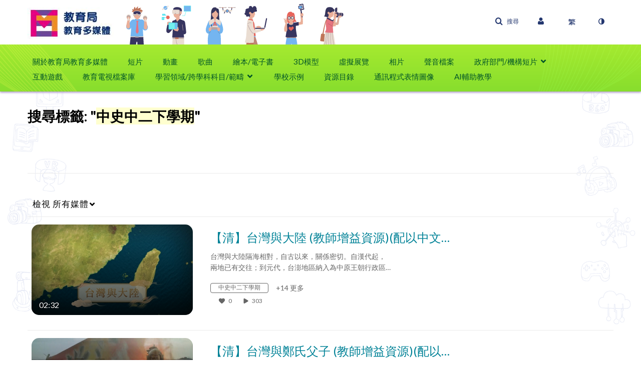

--- FILE ---
content_type: text/html; charset=UTF-8
request_url: https://emm.edcity.hk/tag?tagid=%E4%B8%AD%E5%8F%B2%E4%B8%AD%E4%BA%8C%E4%B8%8B%E5%AD%B8%E6%9C%9F
body_size: 55939
content:
<!DOCTYPE html>

<html lang="zh_Hant">
<head>
    <link rel="search" type="application/opensearchdescription+xml" href="/osd">

    
            <script  nonce="3122273615708940067">
                window.kalturaGlobalConfig ||= {};
                window.kalturaGlobalConfig.stylesNonce = "9152794176120647755";
            </script>
        
<meta http-equiv='X-UA-Compatible' content='requiresActiveX=true, IE=Edge' /><!-- viewhook start modulesHeader -->


<!-- viewhook end modulesHeader -->
    <script  nonce="3122273615708940067">
        // set webpack public path url to be able to load new react
        window.resourceBasePath = "https://assets.mediaspace.kaltura.com/5.169.7.1034/public/react-new/"
    </script>


<meta name="xsrf-ajax-nonce" content="[base64]" />
<meta http-equiv="Content-Type" content="text/html; charset=utf-8" />
<meta name="viewport" content="width=device-width, initial-scale=1.0" /><title>教育局教育多媒體</title>



<script type="text/javascript"  nonce="3122273615708940067">
    document.addEventListener("kmsButtonClickAnalytics", function (e) {
        // name is mandatory
        if (e.detail.name) {
            var urldata = '&buttonName='+e.detail.name+'&buttonValue='+e.detail.value+'&buttonType='+e.detail.type;

            if (e.detail.ks) {
                                urldata += '&ks='+e.detail.ks;
            }

            if (e.detail.location) {
                urldata += '&buttonInfo='+e.detail.location;
            }
            else if (e.detail.moduleName) { // keep for backward compatibility
                urldata += '&buttonInfo='+e.detail.moduleName;
            }

            if (e.detail.entryId) {
                urldata += '&entryId='+e.detail.entryId;
            }

            if (e.detail.applicationFeature) {
                urldata += '&feature='+e.detail.applicationFeature;
            }

            // use GET params because POST has issues with CORS
            var urlbase = 'https://analytics.kaltura.com/api_v3/index.php?service=analytics&action=trackEvent&eventType=10002&partnerId=2621712&kalturaApplication=1&kalturaApplicationVer=5.169.7&application=MediaSpace&applicationVer=5.169.7&sessionId=4rqdlpcgudrbl7jjfl5v6daa8r&virtualEventId=&referrer=https%3A%2F%2Femm.edcity.hk%2Ftag';
            navigator.sendBeacon(urlbase + urldata);
        }
    });
</script>

<link href="https://cdnsecakmi.kaltura.com/p/2621712/sp/262171200/raw/entry_id/1_9tl3c7ps/version/100001" rel="icon" /><link href="https://cdnsecakmi.kaltura.com/p/2621712/sp/262171200/raw/entry_id/1_9tl3c7ps/version/100001" rel="apple-touch-icon" /><link href="https://cdnsecakmi.kaltura.com/p/2621712/sp/262171200/raw/entry_id/1_9tl3c7ps/version/100001" rel="icon" type="image/x-icon" /><link href="https://assets.mediaspace.kaltura.com/5.169.7.1034/public/build0/consolidated/7f3a4c0b930daf5a4680bc404bc3e815.css" media="screen" rel="stylesheet" type="text/css" /><link href="https://cfvod.kaltura.com/p/2621712/sp/262171200/raw/entry_id/1_34q1h06j/version/100001/direct_serve/1/upload-add.css" media="screen" rel="stylesheet" type="text/css" /><script type="text/javascript" nonce="3122273615708940067">
    //<![CDATA[
    if (typeof(LOCALE) == 'object'){
	var locale = [];
    for (var key in locale) {
        LOCALE[key] = locale[key];
    }
}
else {
	LOCALE = [];
}
    //]]>
</script>
<script type="text/javascript" nonce="3122273615708940067">
    //<![CDATA[
        var localeCode = "zh_Hant";
    //]]>
</script>
<script type="text/javascript" nonce="3122273615708940067">
    //<![CDATA[
    if (typeof(LOCALE) == 'object'){
	var locale = {"Service requests":"\u670d\u52d9\u8acb\u6c42","Existing Requests":"Existing Requests","Order":"\u8a02\u8cfc","Order Captions & Enrichment Services":"\u8a02\u8cfc\u5b57\u5e55\u548c\u589e\u503c\u670d\u52d9","No requests were found":"\u627e\u4e0d\u5230\u8acb\u6c42","Your request has been received. Your video will automatically be updated upon completion.":"Your request has been received. Your video will automatically be updated upon completion.","Service was already requested for this video":"\u5df2\u7d93\u70ba\u6b64\u5f71\u7247\u8acb\u6c42\u670d\u52d9","Oops.. it seems you are not allowed to do that":"\u7cdf\u7cd5\uff0c\u4f3c\u4e4e\u4e0d\u5141\u8a31\u60a8\u57f7\u884c\u8a72\u52d5\u4f5c","The request cannot be fulfilled. Your account credit is depleted. Please contact your administrator":"\u7121\u6cd5\u5b8c\u6210\u8acb\u6c42\u3002\u60a8\u7684\u8cec\u865f\u7a4d\u5206\u5df2\u7d93\u7528\u5b8c\u4e86\u3002\u8acb\u806f\u7d61\u60a8\u7684\u7ba1\u7406\u54e1","Are you sure you want to cancel this request?":"\u60a8\u78ba\u5b9a\u8981\u53d6\u6d88\u6b64\u8acb\u6c42\u55ce?","The request is already in progress, therefore cannot be canceled.":"The request is already in progress, therefore cannot be canceled.","No":"\u5426","Yes":"\u662f","Cancel Request":"Cancel Request","The captions file should be in %1, SRT type and with an accuracy rate of 99% or higher":"The captions file should be in %1, SRT type and with an accuracy rate of 99% or higher","The captions file uploaded successfully.":"The captions file uploaded successfully.","A captions file is required to perform translation. Please upload a captions file.":"A captions file is required to perform translation. Please upload a captions file.","Choose Captions File:":"Choose Captions File:","Upload Captions File":"Upload Captions File","Select a file":"Select a file","Browse":"Browse","Label":"\u6a19\u7c64","Live captioning order minimum time before the event starts is %1 minutes. Please make sure to order captions within this timeframe.":"Live captioning order minimum time before the event starts is %1 minutes. Please make sure to order captions within this timeframe.","Are you sure you want to cancel this request? You will still be charged. The refund period has expired":"Are you sure you want to cancel this request? You will still be charged. The refund period has expired","Service was already done for this video. Are you sure you want to resubmit?":"Service was already done for this video. Are you sure you want to resubmit?","One or more of these services was already done for this video, are you sure you want to resubmit?":"One or more of these services was already done for this video, are you sure you want to resubmit?","Resubmit":"Resubmit","Resubmit request":"Resubmit request","Request Date":"\u8acb\u6c42\u65e5\u671f","Service":"\u670d\u52d9","Language":"\u8a9e\u8a00","Status":"\u72c0\u614b","Abort Task":"\u4e2d\u6b62\u4efb\u52d9","Edit Caption":"\u7de8\u8f2f\u5b57\u5e55","Request can not be ordered, there is no credit for ordering. Please contact your administrator":"Request can not be ordered, there is no credit for ordering. Please contact your administrator","%1 items, legend %2 color. Press Enter to see the summary":"%1 items, legend %2 color. Press Enter to see the summary","Summary for %1 requests: %2":"Summary for %1 requests: %2","No data available":"No data available","Unit:":"\u88dd\u7f6e:","Apply to content published by the following role:":"\u900f\u904e\u4ee5\u4e0b\u89d2\u8272\u5957\u7528\u81f3\u767c\u4f48\u7684\u5167\u5bb9:","Add Speaker Identification":"Add Speaker Identification","Instructions & Notes:":"\u6307\u793a\u8207\u5099\u8a3b:","Submit":"\u9001\u51fa","Service:":"\u670d\u52d9:","Source Media Language:":"\u4f86\u6e90\u5a92\u9ad4\u8a9e\u8a00:","Feature:":"\u529f\u80fd:","Target Translation Language:":"\u76ee\u6a19\u7ffb\u8b6f\u8a9e\u8a00:","Turnaround Time:":"\u5f80\u8fd4\u6642\u9593:","The selected Turn Around Time can be fulfilled only for media that is up to 15 minutes duration.":"The selected Turn Around Time can be fulfilled only for media that is up to 15 minutes duration.","Choose txt file*":"Choose txt file*","Upload txt":"Upload txt","No files were found":"No files were found","File Name":"\u6a94\u6848\u540d\u7a31","Title":"\u6a19\u984c","Uploaded At":"\u4e0a\u50b3\u65e5\u671f","At the beginning of the event":"At the beginning of the event","15 minutes before the event starts":"15 minutes before the event starts","30 minutes before the event starts":"30 minutes before the event starts","60 minutes before the event starts":"60 minutes before the event starts","At the end of the event":"At the end of the event","15 minutes after the event ends":"15 minutes after the event ends","30 minutes after the event ends":"30 minutes after the event ends","60 minutes after the event ends":"60 minutes after the event ends","Live Captions Start Time:":"Live Captions Start Time:","Live Captions End Time:":"Live Captions End Time:","We recommend to extend the live captions scheduling to avoid disconnections before the event ends":"We recommend to extend the live captions scheduling to avoid disconnections before the event ends","To order live captions, you must first schedule a webcast":"To order live captions, you must first schedule a webcast","Task ID:":"Task ID:","Requester:":"\u8acb\u6c42\u8005:","Fidelity:":"\u903c\u771f\u5ea6:","Received date:":"\u63a5\u6536\u65e5\u671f:","Due-date:":"\u5230\u671f\u65e5\u671f:","View Ordering Rules":"\u6aa2\u8996\u8a02\u8cfc\u898f\u5247","Create Rule":"\u5efa\u7acb\u898f\u5247","Service will be ordered for each media published to this channel in the future.":"\u672a\u4f86\u5c07\u6703\u70ba\u767c\u4f48\u81f3\u6b64\u983b\u9053\u7684\u5404\u5a92\u9ad4\u8a02\u8cfc\u670d\u52d9\u3002","Create Rule for Ordering":"\u5efa\u7acb\u8a02\u8cfc\u898f\u5247","No rules were found":"\u627e\u4e0d\u5230\u898f\u5247","Your order has been received. Order requests will be generated and automatically approved for each video published to this channel in the future.":"\u5df2\u6536\u5230\u60a8\u7684\u8acb\u6c42\u3002\u672a\u4f86\u5c07\u6703\u70ba\u767c\u5e03\u5230\u6b64\u983b\u9053\u7684\u6bcf\u500b\u5f71\u7247\u7522\u751f\u8a02\u8cfc\u8acb\u6c42\u4e26\u81ea\u52d5\u6838\u51c6\u3002","Are you sure you want to cancel this rule?<br\/>Order requests will not be generated automatically for videos published to this channel in the future.":"\u60a8\u78ba\u5b9a\u8981\u53d6\u6d88\u6b64\u898f\u5247\u55ce?<br\/>\u672a\u4f86\u5c07\u4e0d\u6703\u81ea\u52d5\u70ba\u767c\u5e03\u5230\u6b64\u983b\u9053\u7684\u5f71\u7247\u7522\u751f\u8a02\u8cfc\u8acb\u6c42\u3002","A similar rule already exists for this profile.":"A similar rule already exists for this profile.","Services ordering rules for channels":"\u983b\u9053\u670d\u52d9\u8a02\u8cfc\u898f\u5247","Remaining Credit":"\u5269\u9918\u7a4d\u5206","Used Credit":"\u5df2\u7528\u7a4d\u5206","Credit Overages":"\u7a4d\u5206\u8d85\u984d","current credit status":"\u76ee\u524d\u7a4d\u5206\u72c0\u614b","Credit expiration date":"\u7a4d\u5206\u5230\u671f\u65e5\u671f","Media ID:":"\u5a92\u9ad4 ID:","Duration:":"\u9577\u5ea6:","Service Type:":"\u670d\u52d9\u985e\u578b:","Source Language:":"\u4f86\u6e90\u8a9e\u8a00:","Target Language:":"\u76ee\u6a19\u8a9e\u8a00:","Completed Date:":"\u5b8c\u6210\u65e5\u671f:","Speaker ID:":"\u767c\u8a00\u8005 ID:","aborted":"\u5df2\u4e2d\u6b62","error":"\u932f\u8aa4","pending":"\u5f85\u6c7a","pendingModeration":"\u5f85\u6c7a\u6838\u51c6","pendingEntryReady":"\u8349\u7a3f","processing":"\u8655\u7406\u4e2d","ready":"\u5b8c\u6210","rejected":"\u5df2\u62d2\u7d55","scheduled":"Scheduled","human":"\u5c08\u696d","machine":"\u6a5f\u5668","manager":"\u7ba1\u7406\u54e1","moderator (and higher)":"\u4e3b\u5e2d (\u53ca\u66f4\u9ad8)","contributor (and higher)":"\u63d0\u4f9b\u8005 (\u53ca\u66f4\u9ad8)","member (and higher)":"\u6703\u54e1 (\u53ca\u66f4\u9ad8)","anyone":"\u4efb\u4f55\u4eba","captions":"\u5b57\u5e55","translation":"\u7ffb\u8b6f","audioDescription":"\u97f3\u8a0a\u63cf\u8ff0","audio description":"\u97f3\u8a0a\u63cf\u8ff0","alignment":"\u6821\u6e96","chaptering":"\u5206\u7ae0\u7bc0","dubbing":"Dubbing","liveCaption":"Live Captions","live captions":"Live Captions","live translation":"Live Translation","liveTranslation":"Live Translation","ocr":"OCR","videoAnalysis":"OCR","extendedAudioDescription":"Extended Audio Description","extended audio description":"Extended Audio Description","clips":"Clips","quiz":"\u6e2c\u9a57","summary":"Summary","sign language":"Sign Language","signLanguage":"Sign Language","ar":"\u963f\u62c9\u4f2f\u6587","cmn":"\u666e\u901a\u8a71","de":"\u5fb7\u6587","en":"\u82f1\u6587","enGb":"\u82f1\u6587 (\u82f1\u570b)","enUs":"\u82f1\u6587 (\u7f8e\u570b)","enAsl":"English (ASL)","enBsl":"English (BSL)","es":"\u897f\u73ed\u7259\u6587","fr":"\u6cd5\u6587","el":"\u5e0c\u81d8\u6587","he":"\u5e0c\u4f2f\u4f86\u6587","hi":"\u5370\u5730\u6587","hu":"\u5308\u7259\u5229\u6587","it":"\u7fa9\u5927\u5229\u6587","ja":"\u65e5\u6587","ko":"\u97d3\u6587","nl":"\u8377\u862d\u6587","pt":"\u8461\u8404\u7259\u6587","pl":"\u6ce2\u862d\u6587","ru":"\u4fc4\u7f85\u65af\u6587","ro":"\u7f85\u99ac\u5c3c\u4e9e\u6587","tr":"\u571f\u8033\u5176\u6587","yue":"\u5ee3\u6771\u8a71","zh":"\u4e2d\u6587","th":"\u6cf0\u6587","sv":"\u745e\u5178\u6587","da":"\u4e39\u9ea5\u6587","no":"\u632a\u5a01\u6587","fi":"\u82ac\u862d\u6587","is":"\u51b0\u5cf6\u6587","in":"\u5370\u5ea6\u5c3c\u897f\u4e9e\u6587","ptBR":"Portuguese (Brazil)","esXL":"Spanish (Latin America)","ga":"\u611b\u723e\u862d\u6587","cy":"\u5a01\u723e\u65af\u6587","ur":"\u70cf\u723e\u90fd\u6587","ta":"\u6cf0\u7c73\u723e\u6587","ml":"\u99ac\u62c9\u96c5\u62c9\u59c6\u6587","zu":"\u7956\u9b6f\u6587","vi":"\u8d8a\u5357\u6587","uk":"\u70cf\u514b\u862d\u6587","frCa":"French (Canada)","zhTw":"Taiwanese Mandarin","ca":"\u52a0\u6cf0\u7f85\u5c3c\u4e9e\u6587","af":"\u5357\u975e\u8377\u862d\u6587","bg":"\u4fdd\u52a0\u5229\u4e9e\u6587","et":"\u611b\u6c99\u5c3c\u4e9e\u6587","lv":"Latvian","lt":"\u7acb\u9676\u5b9b\u6587","sk":"\u65af\u6d1b\u4f10\u514b\u6587","ba":"\u5df4\u4ec0\u57fa\u723e\u6587","eu":"\u5df4\u65af\u514b\u6587","be":"Belarusian","hr":"\u514b\u7f85\u57c3\u897f\u4e9e\u6587","eo":"\u4e16\u754c\u6587","fa":"\u6ce2\u65af\u6587","gl":"\u52a0\u5229\u897f\u4e9e\u6587","ia":"\u4eba\u5de5\u570b\u969b\u6587","ms":"\u99ac\u4f86\u6587","mr":"\u99ac\u62c9\u63d0\u6587","mn":"\u8499\u53e4\u6587","sl":"\u65af\u6d1b\u7dad\u5c3c\u4e9e\u6587","te":"\u6cf0\u76e7\u56fa\u6587","ug":"\u7dad\u543e\u723e\u6587","enAu":"English (Australian)","az":"\u4e9e\u585e\u62dc\u7136\u6587","bn":"Bengali","my":"\u7dec\u7538\u6587","bs":"Bosnian","ka":"\u55ac\u6cbb\u4e9e\u6587","gu":"\u53e4\u5409\u62c9\u7279\u6587","jv":"\u722a\u54c7\u6587","kn":"\u5eb7\u7d0d\u9054\u6587","kk":"\u54c8\u85a9\u514b\u6587","km":"Khmer","lo":"Lao","mk":"\u99ac\u5176\u9813\u6587","ne":"\u5c3c\u6cca\u723e\u6587","faIr":"Persian (Iran)","pa":"\u65c1\u906e\u666e\u6587","sr":"\u585e\u723e\u7dad\u4e9e\u6587","si":"Sinhala","skSk":"Slovakian","su":"Sudanese","sw":"Swahili","tl":"Tagalog (Filipino)","uz":"\u70cf\u8332\u5225\u514b\u6587","xh":"\u79d1\u85a9\u6587","zhCn":"Simplified Chinese","zhHk":"Traditional Chinese","cs":"\u6377\u514b\u6587","autoDetect":"Auto-Detect","bestEffort":"\u6700\u4f73\u6548\u679c","fortyEightHours":"48 \u5c0f\u6642","immediate":"\u7acb\u5373","sixHours":"6 \u5c0f\u6642","thirtyMinutes":"30 \u5206\u9418","threeHours":"3 \u5c0f\u6642","twentyFourHours":"24 \u5c0f\u6642","twoHours":"2 \u5c0f\u6642","eightHours":"8 \u5c0f\u6642","twelveHours":"12 \u5c0f\u6642","tenDays":"10 \u5929","fourDays":"4 \u5929","fiveDays":"5 \u5929","oneBusinessDay":"1 Business Day","twoBusinessDays":"2 Business Days","threeBusinessDays":"3 Business Days","fourBusinessDays":"4 Business Days","fiveBusinessDays":"5 Business Days","sixBusinessDays":"6 Business Days","sevenBusinessDays":"7 Business Days","Service Requests":"\u670d\u52d9\u8acb\u6c42","Unit":"\u88dd\u7f6e","View Channel Rules":"\u6aa2\u8996\u983b\u9053\u898f\u5247","Number of Requests":"\u8acb\u6c42\u6578\u76ee","Show Details":"\u986f\u793a\u8a73\u7d30\u8cc7\u6599","Hide Details":"\u96b1\u85cf\u8a73\u7d30\u8cc7\u6599","Are you sure you want to reject the selected request(s)?":"\u60a8\u78ba\u5b9a\u8981\u62d2\u7d55\u9078\u53d6\u7684\u8acb\u6c42\u55ce?","Are you sure you want to approve the selected request(s)?":"\u60a8\u78ba\u5b9a\u8981\u6838\u51c6\u9078\u53d6\u7684\u8acb\u6c42\u55ce?","Approve Requests":"Approve Requests","Approve":"\u6838\u51c6","Reject":"\u62d2\u7d55","Email CSV":"\u96fb\u5b50\u90f5\u4ef6 CSV","Your requests cannot be approved since your account lacks credit for ordering. Please re-select requests to approve.":"\u7121\u6cd5\u6838\u51c6\u60a8\u7684\u8acb\u6c42\uff0c\u56e0\u70ba\u60a8\u7684\u5e33\u6236\u6c92\u6709\u8a02\u8cfc\u7684\u7a4d\u5206\u3002\u8acb\u91cd\u65b0\u9078\u64c7\u8981\u6838\u51c6\u7684\u8acb\u6c42\u3002","Last 30 Days":"\u904e\u53bb 30 \u5929","Last 90 Days":"Last 90 Days","Last Year":"Last Year","Reject Requests":"Reject Requests","From":"&nbsp;","To":"\u81f3","Start Time:":"Start Time:","End Time:":"End Time:","Media Name":"Media Name","TAT":"TAT","Feature":"Feature","Cost":"Cost","%1 row":"%1 row","Expand":"Expand","dashboard requests":"dashboard requests","not sortable":"not sortable","sortable":"sortable","Filter request by days, currently selected":"Filter request by days, currently selected","after pressing enter or space, press tab to access filters":"after pressing enter, press tab to access filters","sorted in ascending order":"sorted in ascending order","sorted in descending order":"sorted in descending order","Service was already requested for some of the selected media":"\u90e8\u5206\u9078\u53d6\u7684\u5a92\u9ad4\u5df2\u7d93\u8acb\u6c42\u670d\u52d9","Some requests cannot be fulfilled. Your account credit is depleted. Please contact your administrator":"\u7121\u6cd5\u5b8c\u6210\u90e8\u5206\u8acb\u6c42\u3002\u60a8\u7684\u8cec\u865f\u7a4d\u5206\u5df2\u7d93\u7528\u5b8c\u4e86\u3002\u8acb\u806f\u7d61\u60a8\u7684\u7ba1\u7406\u54e1","Order Captions & Enrichment Services - %1 Selected Media":"\u8a02\u8cfc\u5b57\u5e55\u548c\u589e\u503c\u670d\u52d9 - %1 \u9078\u53d6\u7684\u5a92\u9ad4","Completed":"\u5b8c\u6210","Pending, Processing & Draft":"Pending, Processing & Draft","Processing":"\u8655\u7406\u4e2d","Rejected":"\u5df2\u62d2\u7d55","Other":"\u5176\u4ed6","blue":"blue","grey":"grey","yellow":"yellow","red":"red","dark grey":"dark grey","Filter request by days, currently selected %1":"Filter request by days, currently selected %1","To expand details, press Enter":"To expand details, press Enter","To collapse details, press Enter":"To collapse details, press Enter"};
    for (var key in locale) {
        LOCALE[key] = locale[key];
    }
}
else {
	LOCALE = {"Service requests":"\u670d\u52d9\u8acb\u6c42","Existing Requests":"Existing Requests","Order":"\u8a02\u8cfc","Order Captions & Enrichment Services":"\u8a02\u8cfc\u5b57\u5e55\u548c\u589e\u503c\u670d\u52d9","No requests were found":"\u627e\u4e0d\u5230\u8acb\u6c42","Your request has been received. Your video will automatically be updated upon completion.":"Your request has been received. Your video will automatically be updated upon completion.","Service was already requested for this video":"\u5df2\u7d93\u70ba\u6b64\u5f71\u7247\u8acb\u6c42\u670d\u52d9","Oops.. it seems you are not allowed to do that":"\u7cdf\u7cd5\uff0c\u4f3c\u4e4e\u4e0d\u5141\u8a31\u60a8\u57f7\u884c\u8a72\u52d5\u4f5c","The request cannot be fulfilled. Your account credit is depleted. Please contact your administrator":"\u7121\u6cd5\u5b8c\u6210\u8acb\u6c42\u3002\u60a8\u7684\u8cec\u865f\u7a4d\u5206\u5df2\u7d93\u7528\u5b8c\u4e86\u3002\u8acb\u806f\u7d61\u60a8\u7684\u7ba1\u7406\u54e1","Are you sure you want to cancel this request?":"\u60a8\u78ba\u5b9a\u8981\u53d6\u6d88\u6b64\u8acb\u6c42\u55ce?","The request is already in progress, therefore cannot be canceled.":"The request is already in progress, therefore cannot be canceled.","No":"\u5426","Yes":"\u662f","Cancel Request":"Cancel Request","The captions file should be in %1, SRT type and with an accuracy rate of 99% or higher":"The captions file should be in %1, SRT type and with an accuracy rate of 99% or higher","The captions file uploaded successfully.":"The captions file uploaded successfully.","A captions file is required to perform translation. Please upload a captions file.":"A captions file is required to perform translation. Please upload a captions file.","Choose Captions File:":"Choose Captions File:","Upload Captions File":"Upload Captions File","Select a file":"Select a file","Browse":"Browse","Label":"\u6a19\u7c64","Live captioning order minimum time before the event starts is %1 minutes. Please make sure to order captions within this timeframe.":"Live captioning order minimum time before the event starts is %1 minutes. Please make sure to order captions within this timeframe.","Are you sure you want to cancel this request? You will still be charged. The refund period has expired":"Are you sure you want to cancel this request? You will still be charged. The refund period has expired","Service was already done for this video. Are you sure you want to resubmit?":"Service was already done for this video. Are you sure you want to resubmit?","One or more of these services was already done for this video, are you sure you want to resubmit?":"One or more of these services was already done for this video, are you sure you want to resubmit?","Resubmit":"Resubmit","Resubmit request":"Resubmit request","Request Date":"\u8acb\u6c42\u65e5\u671f","Service":"\u670d\u52d9","Language":"\u8a9e\u8a00","Status":"\u72c0\u614b","Abort Task":"\u4e2d\u6b62\u4efb\u52d9","Edit Caption":"\u7de8\u8f2f\u5b57\u5e55","Request can not be ordered, there is no credit for ordering. Please contact your administrator":"Request can not be ordered, there is no credit for ordering. Please contact your administrator","%1 items, legend %2 color. Press Enter to see the summary":"%1 items, legend %2 color. Press Enter to see the summary","Summary for %1 requests: %2":"Summary for %1 requests: %2","No data available":"No data available","Unit:":"\u88dd\u7f6e:","Apply to content published by the following role:":"\u900f\u904e\u4ee5\u4e0b\u89d2\u8272\u5957\u7528\u81f3\u767c\u4f48\u7684\u5167\u5bb9:","Add Speaker Identification":"Add Speaker Identification","Instructions & Notes:":"\u6307\u793a\u8207\u5099\u8a3b:","Submit":"\u9001\u51fa","Service:":"\u670d\u52d9:","Source Media Language:":"\u4f86\u6e90\u5a92\u9ad4\u8a9e\u8a00:","Feature:":"\u529f\u80fd:","Target Translation Language:":"\u76ee\u6a19\u7ffb\u8b6f\u8a9e\u8a00:","Turnaround Time:":"\u5f80\u8fd4\u6642\u9593:","The selected Turn Around Time can be fulfilled only for media that is up to 15 minutes duration.":"The selected Turn Around Time can be fulfilled only for media that is up to 15 minutes duration.","Choose txt file*":"Choose txt file*","Upload txt":"Upload txt","No files were found":"No files were found","File Name":"\u6a94\u6848\u540d\u7a31","Title":"\u6a19\u984c","Uploaded At":"\u4e0a\u50b3\u65e5\u671f","At the beginning of the event":"At the beginning of the event","15 minutes before the event starts":"15 minutes before the event starts","30 minutes before the event starts":"30 minutes before the event starts","60 minutes before the event starts":"60 minutes before the event starts","At the end of the event":"At the end of the event","15 minutes after the event ends":"15 minutes after the event ends","30 minutes after the event ends":"30 minutes after the event ends","60 minutes after the event ends":"60 minutes after the event ends","Live Captions Start Time:":"Live Captions Start Time:","Live Captions End Time:":"Live Captions End Time:","We recommend to extend the live captions scheduling to avoid disconnections before the event ends":"We recommend to extend the live captions scheduling to avoid disconnections before the event ends","To order live captions, you must first schedule a webcast":"To order live captions, you must first schedule a webcast","Task ID:":"Task ID:","Requester:":"\u8acb\u6c42\u8005:","Fidelity:":"\u903c\u771f\u5ea6:","Received date:":"\u63a5\u6536\u65e5\u671f:","Due-date:":"\u5230\u671f\u65e5\u671f:","View Ordering Rules":"\u6aa2\u8996\u8a02\u8cfc\u898f\u5247","Create Rule":"\u5efa\u7acb\u898f\u5247","Service will be ordered for each media published to this channel in the future.":"\u672a\u4f86\u5c07\u6703\u70ba\u767c\u4f48\u81f3\u6b64\u983b\u9053\u7684\u5404\u5a92\u9ad4\u8a02\u8cfc\u670d\u52d9\u3002","Create Rule for Ordering":"\u5efa\u7acb\u8a02\u8cfc\u898f\u5247","No rules were found":"\u627e\u4e0d\u5230\u898f\u5247","Your order has been received. Order requests will be generated and automatically approved for each video published to this channel in the future.":"\u5df2\u6536\u5230\u60a8\u7684\u8acb\u6c42\u3002\u672a\u4f86\u5c07\u6703\u70ba\u767c\u5e03\u5230\u6b64\u983b\u9053\u7684\u6bcf\u500b\u5f71\u7247\u7522\u751f\u8a02\u8cfc\u8acb\u6c42\u4e26\u81ea\u52d5\u6838\u51c6\u3002","Are you sure you want to cancel this rule?<br\/>Order requests will not be generated automatically for videos published to this channel in the future.":"\u60a8\u78ba\u5b9a\u8981\u53d6\u6d88\u6b64\u898f\u5247\u55ce?<br\/>\u672a\u4f86\u5c07\u4e0d\u6703\u81ea\u52d5\u70ba\u767c\u5e03\u5230\u6b64\u983b\u9053\u7684\u5f71\u7247\u7522\u751f\u8a02\u8cfc\u8acb\u6c42\u3002","A similar rule already exists for this profile.":"A similar rule already exists for this profile.","Services ordering rules for channels":"\u983b\u9053\u670d\u52d9\u8a02\u8cfc\u898f\u5247","Remaining Credit":"\u5269\u9918\u7a4d\u5206","Used Credit":"\u5df2\u7528\u7a4d\u5206","Credit Overages":"\u7a4d\u5206\u8d85\u984d","current credit status":"\u76ee\u524d\u7a4d\u5206\u72c0\u614b","Credit expiration date":"\u7a4d\u5206\u5230\u671f\u65e5\u671f","Media ID:":"\u5a92\u9ad4 ID:","Duration:":"\u9577\u5ea6:","Service Type:":"\u670d\u52d9\u985e\u578b:","Source Language:":"\u4f86\u6e90\u8a9e\u8a00:","Target Language:":"\u76ee\u6a19\u8a9e\u8a00:","Completed Date:":"\u5b8c\u6210\u65e5\u671f:","Speaker ID:":"\u767c\u8a00\u8005 ID:","aborted":"\u5df2\u4e2d\u6b62","error":"\u932f\u8aa4","pending":"\u5f85\u6c7a","pendingModeration":"\u5f85\u6c7a\u6838\u51c6","pendingEntryReady":"\u8349\u7a3f","processing":"\u8655\u7406\u4e2d","ready":"\u5b8c\u6210","rejected":"\u5df2\u62d2\u7d55","scheduled":"Scheduled","human":"\u5c08\u696d","machine":"\u6a5f\u5668","manager":"\u7ba1\u7406\u54e1","moderator (and higher)":"\u4e3b\u5e2d (\u53ca\u66f4\u9ad8)","contributor (and higher)":"\u63d0\u4f9b\u8005 (\u53ca\u66f4\u9ad8)","member (and higher)":"\u6703\u54e1 (\u53ca\u66f4\u9ad8)","anyone":"\u4efb\u4f55\u4eba","captions":"\u5b57\u5e55","translation":"\u7ffb\u8b6f","audioDescription":"\u97f3\u8a0a\u63cf\u8ff0","audio description":"\u97f3\u8a0a\u63cf\u8ff0","alignment":"\u6821\u6e96","chaptering":"\u5206\u7ae0\u7bc0","dubbing":"Dubbing","liveCaption":"Live Captions","live captions":"Live Captions","live translation":"Live Translation","liveTranslation":"Live Translation","ocr":"OCR","videoAnalysis":"OCR","extendedAudioDescription":"Extended Audio Description","extended audio description":"Extended Audio Description","clips":"Clips","quiz":"\u6e2c\u9a57","summary":"Summary","sign language":"Sign Language","signLanguage":"Sign Language","ar":"\u963f\u62c9\u4f2f\u6587","cmn":"\u666e\u901a\u8a71","de":"\u5fb7\u6587","en":"\u82f1\u6587","enGb":"\u82f1\u6587 (\u82f1\u570b)","enUs":"\u82f1\u6587 (\u7f8e\u570b)","enAsl":"English (ASL)","enBsl":"English (BSL)","es":"\u897f\u73ed\u7259\u6587","fr":"\u6cd5\u6587","el":"\u5e0c\u81d8\u6587","he":"\u5e0c\u4f2f\u4f86\u6587","hi":"\u5370\u5730\u6587","hu":"\u5308\u7259\u5229\u6587","it":"\u7fa9\u5927\u5229\u6587","ja":"\u65e5\u6587","ko":"\u97d3\u6587","nl":"\u8377\u862d\u6587","pt":"\u8461\u8404\u7259\u6587","pl":"\u6ce2\u862d\u6587","ru":"\u4fc4\u7f85\u65af\u6587","ro":"\u7f85\u99ac\u5c3c\u4e9e\u6587","tr":"\u571f\u8033\u5176\u6587","yue":"\u5ee3\u6771\u8a71","zh":"\u4e2d\u6587","th":"\u6cf0\u6587","sv":"\u745e\u5178\u6587","da":"\u4e39\u9ea5\u6587","no":"\u632a\u5a01\u6587","fi":"\u82ac\u862d\u6587","is":"\u51b0\u5cf6\u6587","in":"\u5370\u5ea6\u5c3c\u897f\u4e9e\u6587","ptBR":"Portuguese (Brazil)","esXL":"Spanish (Latin America)","ga":"\u611b\u723e\u862d\u6587","cy":"\u5a01\u723e\u65af\u6587","ur":"\u70cf\u723e\u90fd\u6587","ta":"\u6cf0\u7c73\u723e\u6587","ml":"\u99ac\u62c9\u96c5\u62c9\u59c6\u6587","zu":"\u7956\u9b6f\u6587","vi":"\u8d8a\u5357\u6587","uk":"\u70cf\u514b\u862d\u6587","frCa":"French (Canada)","zhTw":"Taiwanese Mandarin","ca":"\u52a0\u6cf0\u7f85\u5c3c\u4e9e\u6587","af":"\u5357\u975e\u8377\u862d\u6587","bg":"\u4fdd\u52a0\u5229\u4e9e\u6587","et":"\u611b\u6c99\u5c3c\u4e9e\u6587","lv":"Latvian","lt":"\u7acb\u9676\u5b9b\u6587","sk":"\u65af\u6d1b\u4f10\u514b\u6587","ba":"\u5df4\u4ec0\u57fa\u723e\u6587","eu":"\u5df4\u65af\u514b\u6587","be":"Belarusian","hr":"\u514b\u7f85\u57c3\u897f\u4e9e\u6587","eo":"\u4e16\u754c\u6587","fa":"\u6ce2\u65af\u6587","gl":"\u52a0\u5229\u897f\u4e9e\u6587","ia":"\u4eba\u5de5\u570b\u969b\u6587","ms":"\u99ac\u4f86\u6587","mr":"\u99ac\u62c9\u63d0\u6587","mn":"\u8499\u53e4\u6587","sl":"\u65af\u6d1b\u7dad\u5c3c\u4e9e\u6587","te":"\u6cf0\u76e7\u56fa\u6587","ug":"\u7dad\u543e\u723e\u6587","enAu":"English (Australian)","az":"\u4e9e\u585e\u62dc\u7136\u6587","bn":"Bengali","my":"\u7dec\u7538\u6587","bs":"Bosnian","ka":"\u55ac\u6cbb\u4e9e\u6587","gu":"\u53e4\u5409\u62c9\u7279\u6587","jv":"\u722a\u54c7\u6587","kn":"\u5eb7\u7d0d\u9054\u6587","kk":"\u54c8\u85a9\u514b\u6587","km":"Khmer","lo":"Lao","mk":"\u99ac\u5176\u9813\u6587","ne":"\u5c3c\u6cca\u723e\u6587","faIr":"Persian (Iran)","pa":"\u65c1\u906e\u666e\u6587","sr":"\u585e\u723e\u7dad\u4e9e\u6587","si":"Sinhala","skSk":"Slovakian","su":"Sudanese","sw":"Swahili","tl":"Tagalog (Filipino)","uz":"\u70cf\u8332\u5225\u514b\u6587","xh":"\u79d1\u85a9\u6587","zhCn":"Simplified Chinese","zhHk":"Traditional Chinese","cs":"\u6377\u514b\u6587","autoDetect":"Auto-Detect","bestEffort":"\u6700\u4f73\u6548\u679c","fortyEightHours":"48 \u5c0f\u6642","immediate":"\u7acb\u5373","sixHours":"6 \u5c0f\u6642","thirtyMinutes":"30 \u5206\u9418","threeHours":"3 \u5c0f\u6642","twentyFourHours":"24 \u5c0f\u6642","twoHours":"2 \u5c0f\u6642","eightHours":"8 \u5c0f\u6642","twelveHours":"12 \u5c0f\u6642","tenDays":"10 \u5929","fourDays":"4 \u5929","fiveDays":"5 \u5929","oneBusinessDay":"1 Business Day","twoBusinessDays":"2 Business Days","threeBusinessDays":"3 Business Days","fourBusinessDays":"4 Business Days","fiveBusinessDays":"5 Business Days","sixBusinessDays":"6 Business Days","sevenBusinessDays":"7 Business Days","Service Requests":"\u670d\u52d9\u8acb\u6c42","Unit":"\u88dd\u7f6e","View Channel Rules":"\u6aa2\u8996\u983b\u9053\u898f\u5247","Number of Requests":"\u8acb\u6c42\u6578\u76ee","Show Details":"\u986f\u793a\u8a73\u7d30\u8cc7\u6599","Hide Details":"\u96b1\u85cf\u8a73\u7d30\u8cc7\u6599","Are you sure you want to reject the selected request(s)?":"\u60a8\u78ba\u5b9a\u8981\u62d2\u7d55\u9078\u53d6\u7684\u8acb\u6c42\u55ce?","Are you sure you want to approve the selected request(s)?":"\u60a8\u78ba\u5b9a\u8981\u6838\u51c6\u9078\u53d6\u7684\u8acb\u6c42\u55ce?","Approve Requests":"Approve Requests","Approve":"\u6838\u51c6","Reject":"\u62d2\u7d55","Email CSV":"\u96fb\u5b50\u90f5\u4ef6 CSV","Your requests cannot be approved since your account lacks credit for ordering. Please re-select requests to approve.":"\u7121\u6cd5\u6838\u51c6\u60a8\u7684\u8acb\u6c42\uff0c\u56e0\u70ba\u60a8\u7684\u5e33\u6236\u6c92\u6709\u8a02\u8cfc\u7684\u7a4d\u5206\u3002\u8acb\u91cd\u65b0\u9078\u64c7\u8981\u6838\u51c6\u7684\u8acb\u6c42\u3002","Last 30 Days":"\u904e\u53bb 30 \u5929","Last 90 Days":"Last 90 Days","Last Year":"Last Year","Reject Requests":"Reject Requests","From":"&nbsp;","To":"\u81f3","Start Time:":"Start Time:","End Time:":"End Time:","Media Name":"Media Name","TAT":"TAT","Feature":"Feature","Cost":"Cost","%1 row":"%1 row","Expand":"Expand","dashboard requests":"dashboard requests","not sortable":"not sortable","sortable":"sortable","Filter request by days, currently selected":"Filter request by days, currently selected","after pressing enter or space, press tab to access filters":"after pressing enter, press tab to access filters","sorted in ascending order":"sorted in ascending order","sorted in descending order":"sorted in descending order","Service was already requested for some of the selected media":"\u90e8\u5206\u9078\u53d6\u7684\u5a92\u9ad4\u5df2\u7d93\u8acb\u6c42\u670d\u52d9","Some requests cannot be fulfilled. Your account credit is depleted. Please contact your administrator":"\u7121\u6cd5\u5b8c\u6210\u90e8\u5206\u8acb\u6c42\u3002\u60a8\u7684\u8cec\u865f\u7a4d\u5206\u5df2\u7d93\u7528\u5b8c\u4e86\u3002\u8acb\u806f\u7d61\u60a8\u7684\u7ba1\u7406\u54e1","Order Captions & Enrichment Services - %1 Selected Media":"\u8a02\u8cfc\u5b57\u5e55\u548c\u589e\u503c\u670d\u52d9 - %1 \u9078\u53d6\u7684\u5a92\u9ad4","Completed":"\u5b8c\u6210","Pending, Processing & Draft":"Pending, Processing & Draft","Processing":"\u8655\u7406\u4e2d","Rejected":"\u5df2\u62d2\u7d55","Other":"\u5176\u4ed6","blue":"blue","grey":"grey","yellow":"yellow","red":"red","dark grey":"dark grey","Filter request by days, currently selected %1":"Filter request by days, currently selected %1","To expand details, press Enter":"To expand details, press Enter","To collapse details, press Enter":"To collapse details, press Enter"};
}
    //]]>
</script>
<script type="text/javascript" nonce="3122273615708940067">
    //<![CDATA[
    if (typeof(LOCALE) == 'object'){
	var locale = {"Watch Later":"\u7a0d\u5f8c\u89c0\u8cde","Add to %1":"Add to %1","Remove from %1":"Remove from %1","Undo Remove from %1":"Undo Remove from %1","Undo":"\u5fa9\u539f","was removed from %1":"was removed from %1","No media in your %1":"No media in your %1","Browse the site to find media and add it to your %1":"Browse the site to find media and add it to your %1","Add to watch list":"Add to watch list","Remove from watch list":"Remove from watch list","Failed to update watch list.":"Failed to update watch list."};
    for (var key in locale) {
        LOCALE[key] = locale[key];
    }
}
else {
	LOCALE = {"Watch Later":"\u7a0d\u5f8c\u89c0\u8cde","Add to %1":"Add to %1","Remove from %1":"Remove from %1","Undo Remove from %1":"Undo Remove from %1","Undo":"\u5fa9\u539f","was removed from %1":"was removed from %1","No media in your %1":"No media in your %1","Browse the site to find media and add it to your %1":"Browse the site to find media and add it to your %1","Add to watch list":"Add to watch list","Remove from watch list":"Remove from watch list","Failed to update watch list.":"Failed to update watch list."};
}
    //]]>
</script>
<script type="text/javascript" nonce="3122273615708940067">
    //<![CDATA[
    if (typeof(LOCALE) == 'object'){
	var locale = {"Additional items":"Additional items","Back to %1":"Back to %1","Close side bar":"Close side bar","Connect with us on LinkedIn":"Connect with us on LinkedIn","Create":"\u5efa\u7acb","Follow us on Facebook":"Follow us on Facebook","Follow us on Instagram":"Follow us on Instagram","Follow us on Slack":"Follow us on Slack","Follow us on X":"Follow us on X","Follow us on line":"Follow us on line","Follow us on tiktok":"Follow us on tiktok","High Contrast Switch is %1":"High Contrast Switch is %1","Login to create new media":"Login to create new media","Off":"Off","On":"\u5728","Open side bar":"\u958b\u555f\u5074\u908a\u5217","Open sub menu %1":"Open sub menu %1","Search":"\u641c\u5c0b","Search all media":"\u641c\u5c0b\u6240\u6709\u5a92\u9ad4","Search for site content":"Search for site content","Select Language":"\u9078\u53d6\u8a9e\u8a00","Show More":"\u986f\u793a\u66f4\u591a","Skip to main content":"Skip to main content","Subscribe to our YouTube Channel":"Subscribe to our YouTube Channel","The bulk operation for %1 %2 has been completed":"The bulk operation for %1 %2 has been completed","Watch us on Twitch":"Watch us on Twitch","user menu":"user menu"};
    for (var key in locale) {
        LOCALE[key] = locale[key];
    }
}
else {
	LOCALE = {"Additional items":"Additional items","Back to %1":"Back to %1","Close side bar":"Close side bar","Connect with us on LinkedIn":"Connect with us on LinkedIn","Create":"\u5efa\u7acb","Follow us on Facebook":"Follow us on Facebook","Follow us on Instagram":"Follow us on Instagram","Follow us on Slack":"Follow us on Slack","Follow us on X":"Follow us on X","Follow us on line":"Follow us on line","Follow us on tiktok":"Follow us on tiktok","High Contrast Switch is %1":"High Contrast Switch is %1","Login to create new media":"Login to create new media","Off":"Off","On":"\u5728","Open side bar":"\u958b\u555f\u5074\u908a\u5217","Open sub menu %1":"Open sub menu %1","Search":"\u641c\u5c0b","Search all media":"\u641c\u5c0b\u6240\u6709\u5a92\u9ad4","Search for site content":"Search for site content","Select Language":"\u9078\u53d6\u8a9e\u8a00","Show More":"\u986f\u793a\u66f4\u591a","Skip to main content":"Skip to main content","Subscribe to our YouTube Channel":"Subscribe to our YouTube Channel","The bulk operation for %1 %2 has been completed":"The bulk operation for %1 %2 has been completed","Watch us on Twitch":"Watch us on Twitch","user menu":"user menu"};
}
    //]]>
</script>
<script type="text/javascript" nonce="3122273615708940067">
    //<![CDATA[
    if (typeof(LOCALE) == 'object'){
	var locale = {"Processing":"\u8655\u7406\u4e2d","Show more":"Show more"};
    for (var key in locale) {
        LOCALE[key] = locale[key];
    }
}
else {
	LOCALE = {"Processing":"\u8655\u7406\u4e2d","Show more":"Show more"};
}
    //]]>
</script>
<script type="text/javascript" nonce="3122273615708940067">
    //<![CDATA[
    if (typeof(LOCALE) == 'object'){
	var locale = {"Close engagement panel":"Close engagement panel","Collapse menu":"Collapse menu","Expand menu":"Expand menu","Open engagement panel":"Open engagement panel"};
    for (var key in locale) {
        LOCALE[key] = locale[key];
    }
}
else {
	LOCALE = {"Close engagement panel":"Close engagement panel","Collapse menu":"Collapse menu","Expand menu":"Expand menu","Open engagement panel":"Open engagement panel"};
}
    //]]>
</script>
<script type="text/javascript" nonce="3122273615708940067">
    //<![CDATA[
    if (typeof(LOCALE) == 'object'){
	var locale = {"%1 menuitem %2 %3":"%1 menuitem %2 %3"};
    for (var key in locale) {
        LOCALE[key] = locale[key];
    }
}
else {
	LOCALE = {"%1 menuitem %2 %3":"%1 menuitem %2 %3"};
}
    //]]>
</script>
<script type="text/javascript" nonce="3122273615708940067">
    //<![CDATA[
    if (typeof(LOCALE) == 'object'){
	var locale = {"Always open":"Always open","Cancel":"\u53d6\u6d88","Create":"\u5efa\u7acb","Create a Room":"Create a Room","Failed to create room":"Failed to create room","Name":"\u540d\u7a31","Room availability":"Room availability","Room mode":"Room mode","Specific time frame":"Specific time frame","Your room mode":"Your room mode"};
    for (var key in locale) {
        LOCALE[key] = locale[key];
    }
}
else {
	LOCALE = {"Always open":"Always open","Cancel":"\u53d6\u6d88","Create":"\u5efa\u7acb","Create a Room":"Create a Room","Failed to create room":"Failed to create room","Name":"\u540d\u7a31","Room availability":"Room availability","Room mode":"Room mode","Specific time frame":"Specific time frame","Your room mode":"Your room mode"};
}
    //]]>
</script>
<script type="text/javascript" nonce="3122273615708940067">
    //<![CDATA[
    if (typeof(LOCALE) == 'object'){
	var locale = {"%1 hour":"%1 \u5c0f\u6642","%1 hours":"%1 \u5c0f\u6642","%1 minute":"%1 \u5206\u9418","%1 minutes":"%1 \u5206\u9418","%1 second":"%1 \u79d2","%1 seconds":"%1 \u79d2","Co-Editor":"\u5171\u540c\u7de8\u8f2f\u8005","Co-Publisher":"\u5171\u540c\u767c\u4f48\u8005","Co-Viewer":"\u5171\u540c\u6aa2\u8996\u8005","Collaborator":"Collaborator","Group Co-Editor":"Group Co-Editor","Group Co-Publisher":"Group Co-Publisher","Group Co-Viewer":"Group Co-Viewer","Group Owner":"Group Owner","Owner":"\u64c1\u6709\u8005","This field is required":"This field is required"};
    for (var key in locale) {
        LOCALE[key] = locale[key];
    }
}
else {
	LOCALE = {"%1 hour":"%1 \u5c0f\u6642","%1 hours":"%1 \u5c0f\u6642","%1 minute":"%1 \u5206\u9418","%1 minutes":"%1 \u5206\u9418","%1 second":"%1 \u79d2","%1 seconds":"%1 \u79d2","Co-Editor":"\u5171\u540c\u7de8\u8f2f\u8005","Co-Publisher":"\u5171\u540c\u767c\u4f48\u8005","Co-Viewer":"\u5171\u540c\u6aa2\u8996\u8005","Collaborator":"Collaborator","Group Co-Editor":"Group Co-Editor","Group Co-Publisher":"Group Co-Publisher","Group Co-Viewer":"Group Co-Viewer","Group Owner":"Group Owner","Owner":"\u64c1\u6709\u8005","This field is required":"This field is required"};
}
    //]]>
</script>
<script type="text/javascript" nonce="3122273615708940067">
    //<![CDATA[
    if (typeof(LOCALE) == 'object'){
	var locale = {"%1 date":"%1 date","%1 for %2 playlist":"%1 for %2 playlist","%1 is required":"%1 is required","%1 time":"%1 time","A-Z":"A-Z","Add":"\u65b0\u589e","All characters are allowed":"All characters are allowed","Bold":"\u7c97\u9ad4","Can't contain first name or last name":"Can't contain first name or last name","Cancel":"\u53d6\u6d88","Clear Search":"\u6e05\u9664\u641c\u5c0b","Copy":"\u8907\u88fd","Creation Date":"\u5efa\u7acb\u65e5\u671f","End time":"End time","End time must be later than start time":"End time must be later than start time","Filters":"\u7be9\u9078\u5668","Group":"Group","Insert Image":"Insert Image","Insert Link":"Insert Link","Italic":"\u659c\u9ad4","LIVE":"LIVE","Live":"\u76f4\u64ad","Media Count":"\u5a92\u9ad4\u6578\u91cf","Members Count":"Members Count","Name":"\u540d\u7a31","Name cannot exceed 255 characters":"Name cannot exceed 255 characters","No Matching results found":"No Matching results found","OK":"\u78ba\u5b9a","Off":"Off","On":"\u5728","Ordered List":"Ordered List","Password strength: ":"Password strength: ","Please enter a valid password":"Please enter a valid password","Privacy":"\u6b0a\u9650","Scan this QR code with your authentication app. You can download an authentication app for both platforms:":"Scan this QR code with your authentication app. You can download an authentication app for both platforms:","Scheduled":"Scheduled","Searching...":"Searching...","Show Less":"\u986f\u793a\u8f03\u5c11","Show More":"\u986f\u793a\u66f4\u591a","Sort By":"\u6392\u5e8f\u4f9d\u64da","Start time":"Start time","This field is required":"This field is required","This site is protected by reCAPTCHA and the Google %1 Privacy Policy %2 and %3 Terms of Service %4 apply":"This site is protected by reCAPTCHA and the Google %1 Privacy Policy %2 and %3 Terms of Service %4 apply","Time gap between start and end time cannot be larger than 24 hours":"Time gap between start and end time cannot be larger than 24 hours","Time zone":"Time zone","Top %1":"Top %1","Type something":"Type something","Underline":"\u5e95\u7dda","Unordered List":"Unordered List","Update Date":"Update Date","Z-A":"Z-A","close":"close","condition met":"condition met","condition not met":"condition not met","current progress: %1%":"current progress: %1%","link to app store":"link to app store","link to google play":"link to google play","medium":"medium","more":"more","next slide arrow":"next slide arrow","previous slide arrow":"previous slide arrow","remove":"remove","show actions":"show actions","strong":"strong","thumbnail for %1":"thumbnail for %1","watch %1":"watch %1","watch %1, duration: %2":"watch %1, duration: %2","weak":"weak"};
    for (var key in locale) {
        LOCALE[key] = locale[key];
    }
}
else {
	LOCALE = {"%1 date":"%1 date","%1 for %2 playlist":"%1 for %2 playlist","%1 is required":"%1 is required","%1 time":"%1 time","A-Z":"A-Z","Add":"\u65b0\u589e","All characters are allowed":"All characters are allowed","Bold":"\u7c97\u9ad4","Can't contain first name or last name":"Can't contain first name or last name","Cancel":"\u53d6\u6d88","Clear Search":"\u6e05\u9664\u641c\u5c0b","Copy":"\u8907\u88fd","Creation Date":"\u5efa\u7acb\u65e5\u671f","End time":"End time","End time must be later than start time":"End time must be later than start time","Filters":"\u7be9\u9078\u5668","Group":"Group","Insert Image":"Insert Image","Insert Link":"Insert Link","Italic":"\u659c\u9ad4","LIVE":"LIVE","Live":"\u76f4\u64ad","Media Count":"\u5a92\u9ad4\u6578\u91cf","Members Count":"Members Count","Name":"\u540d\u7a31","Name cannot exceed 255 characters":"Name cannot exceed 255 characters","No Matching results found":"No Matching results found","OK":"\u78ba\u5b9a","Off":"Off","On":"\u5728","Ordered List":"Ordered List","Password strength: ":"Password strength: ","Please enter a valid password":"Please enter a valid password","Privacy":"\u6b0a\u9650","Scan this QR code with your authentication app. You can download an authentication app for both platforms:":"Scan this QR code with your authentication app. You can download an authentication app for both platforms:","Scheduled":"Scheduled","Searching...":"Searching...","Show Less":"\u986f\u793a\u8f03\u5c11","Show More":"\u986f\u793a\u66f4\u591a","Sort By":"\u6392\u5e8f\u4f9d\u64da","Start time":"Start time","This field is required":"This field is required","This site is protected by reCAPTCHA and the Google %1 Privacy Policy %2 and %3 Terms of Service %4 apply":"This site is protected by reCAPTCHA and the Google %1 Privacy Policy %2 and %3 Terms of Service %4 apply","Time gap between start and end time cannot be larger than 24 hours":"Time gap between start and end time cannot be larger than 24 hours","Time zone":"Time zone","Top %1":"Top %1","Type something":"Type something","Underline":"\u5e95\u7dda","Unordered List":"Unordered List","Update Date":"Update Date","Z-A":"Z-A","close":"close","condition met":"condition met","condition not met":"condition not met","current progress: %1%":"current progress: %1%","link to app store":"link to app store","link to google play":"link to google play","medium":"medium","more":"more","next slide arrow":"next slide arrow","previous slide arrow":"previous slide arrow","remove":"remove","show actions":"show actions","strong":"strong","thumbnail for %1":"thumbnail for %1","watch %1":"watch %1","watch %1, duration: %2":"watch %1, duration: %2","weak":"weak"};
}
    //]]>
</script>
<script type="text/javascript" nonce="3122273615708940067">
    //<![CDATA[
    if (typeof(LOCALE) == 'object'){
	var locale = {"Allow seeking to previous parts of the live stream. The DVR window is 24 hours by default.":"Allow seeking to previous parts of the live stream. The DVR window is 24 hours by default.","Cancel":"\u53d6\u6d88","Choose type":"Choose type","Create":"\u5efa\u7acb","Create a Live Studio":"Create a Live Studio","Create town hall":"Create town hall","Enable DVR":"Enable DVR","Event Recording":"Event Recording","Failed to create town hall":"Failed to create town hall","Name":"\u540d\u7a31","Session type":"Session type"};
    for (var key in locale) {
        LOCALE[key] = locale[key];
    }
}
else {
	LOCALE = {"Allow seeking to previous parts of the live stream. The DVR window is 24 hours by default.":"Allow seeking to previous parts of the live stream. The DVR window is 24 hours by default.","Cancel":"\u53d6\u6d88","Choose type":"Choose type","Create":"\u5efa\u7acb","Create a Live Studio":"Create a Live Studio","Create town hall":"Create town hall","Enable DVR":"Enable DVR","Event Recording":"Event Recording","Failed to create town hall":"Failed to create town hall","Name":"\u540d\u7a31","Session type":"Session type"};
}
    //]]>
</script>
<script type="text/javascript" nonce="3122273615708940067">
    //<![CDATA[
    if (typeof(LOCALE) == 'object'){
	var locale = {"Cancel":"\u53d6\u6d88","Create":"\u5efa\u7acb","Description":"\u63cf\u8ff0","Failed to create channel":"Failed to create channel","Failed to create gallery":"Failed to create gallery","Name":"\u540d\u7a31","The name you entered exceeds the character limit (60 characters)":"The name you entered exceeds the character limit (60 characters)"};
    for (var key in locale) {
        LOCALE[key] = locale[key];
    }
}
else {
	LOCALE = {"Cancel":"\u53d6\u6d88","Create":"\u5efa\u7acb","Description":"\u63cf\u8ff0","Failed to create channel":"Failed to create channel","Failed to create gallery":"Failed to create gallery","Name":"\u540d\u7a31","The name you entered exceeds the character limit (60 characters)":"The name you entered exceeds the character limit (60 characters)"};
}
    //]]>
</script>
<script type="text/javascript" nonce="3122273615708940067">
    //<![CDATA[
    if (typeof(LOCALE) == 'object'){
	var locale = {"Cancel":"\u53d6\u6d88","Create":"\u5efa\u7acb","Create channel playlist":"Create channel playlist","Create media gallery playlist":"Create media gallery playlist","Create playlist":"Create playlist","Description":"\u63cf\u8ff0","Failed to create playlist":"Failed to create playlist","Name":"\u540d\u7a31"};
    for (var key in locale) {
        LOCALE[key] = locale[key];
    }
}
else {
	LOCALE = {"Cancel":"\u53d6\u6d88","Create":"\u5efa\u7acb","Create channel playlist":"Create channel playlist","Create media gallery playlist":"Create media gallery playlist","Create playlist":"Create playlist","Description":"\u63cf\u8ff0","Failed to create playlist":"Failed to create playlist","Name":"\u540d\u7a31"};
}
    //]]>
</script>
<script type="text/javascript" nonce="3122273615708940067">
    //<![CDATA[
    if (typeof(LOCALE) == 'object'){
	var locale = {"Back":"\u8fd4\u56de","Cancel":"\u53d6\u6d88","Close":"\u95dc\u9589","Close youtube entry edit form":"Close youtube entry edit form","Failed to load video data":"Failed to load video data","Failed to update information":"Failed to update information","Import from YouTube":"Import from YouTube","Importing of the youtube entry failed":"Importing of the youtube entry failed","No description available":"No description available","Only public videos are supported":"Only public videos are supported","Save & Close":"Save & Close","URL is not valid":"URL is not valid","YouTube Video":"YouTube Video","YouTube Video %1":"YouTube Video %1","Your information has been successfully updated.":"Your information has been successfully updated."};
    for (var key in locale) {
        LOCALE[key] = locale[key];
    }
}
else {
	LOCALE = {"Back":"\u8fd4\u56de","Cancel":"\u53d6\u6d88","Close":"\u95dc\u9589","Close youtube entry edit form":"Close youtube entry edit form","Failed to load video data":"Failed to load video data","Failed to update information":"Failed to update information","Import from YouTube":"Import from YouTube","Importing of the youtube entry failed":"Importing of the youtube entry failed","No description available":"No description available","Only public videos are supported":"Only public videos are supported","Save & Close":"Save & Close","URL is not valid":"URL is not valid","YouTube Video":"YouTube Video","YouTube Video %1":"YouTube Video %1","Your information has been successfully updated.":"Your information has been successfully updated."};
}
    //]]>
</script>
<script type="text/javascript" nonce="3122273615708940067">
    //<![CDATA[
    if (typeof(LOCALE) == 'object'){
	var locale = {"%1 is a required field":"%1 is a required field","Cancel":"\u53d6\u6d88","Changes aren't saved. Are you sure you want to leave without saving them?":"Changes aren't saved. Are you sure you want to leave without saving them?","Leave":"Leave","Required for publish":"\u9700\u8981\u767c\u4f48","Save":"\u5132\u5b58","Save Changes":"\u5132\u5b58\u8b8a\u66f4","Unsaved Changes":"Unsaved Changes"};
    for (var key in locale) {
        LOCALE[key] = locale[key];
    }
}
else {
	LOCALE = {"%1 is a required field":"%1 is a required field","Cancel":"\u53d6\u6d88","Changes aren't saved. Are you sure you want to leave without saving them?":"Changes aren't saved. Are you sure you want to leave without saving them?","Leave":"Leave","Required for publish":"\u9700\u8981\u767c\u4f48","Save":"\u5132\u5b58","Save Changes":"\u5132\u5b58\u8b8a\u66f4","Unsaved Changes":"Unsaved Changes"};
}
    //]]>
</script>
<script type="text/javascript" nonce="3122273615708940067">
    //<![CDATA[
    if (typeof(LOCALE) == 'object'){
	var locale = {"All Media":"\u6240\u6709\u5a92\u9ad4","All common video, audio and image formats in all resolutions are accepted.":"\u6240\u6709\u89e3\u6790\u5ea6\u7684\u5e38\u7528\u5f71\u7247\u3001\u97f3\u8a0a\u53ca\u5f71\u50cf\u7686\u53ef\u4f7f\u7528\u3002","An unexpected error occurred while trying to cancel uploads":"An unexpected error occurred while trying to cancel uploads","Are you sure you want to cancel %1 uploads?<br\/>This action cannot be undone.":"Are you sure you want to cancel %1 uploads?<br\/>This action cannot be undone.","Are you sure you want to cancel this upload?<br\/>This action cannot be undone.":"Are you sure you want to cancel this upload?<br\/>This action cannot be undone.","Back":"\u8fd4\u56de","Cancel":"\u53d6\u6d88","Cancel All":"Cancel All","Cancel All Uploads":"Cancel All Uploads","Cancel Upload":"Cancel Upload","Cancel upload for entry %1":"Cancel upload for entry %1","Canceled":"Canceled","Drag and drop a file to upload":"Drag and drop a file to upload","Drag and drop files to upload":"Drag and drop files to upload","Edit":"\u7de8\u8f2f","Edit All":"Edit All","Edit details for entry %1":"Edit details for entry %1","Error processing media: %1":"Error processing media: %1","Failed to update information":"Failed to update information","In Queue":"In Queue","Media Page":"Media Page","My Media":"\u6211\u7684\u5a92\u9ad4","Open Media page for entry %1":"Open Media page for entry %1","Processing":"\u8655\u7406\u4e2d","Processing Failed":"Processing Failed","Ready":"Ready","Remove":"\u79fb\u9664","Remove entry %1 upload":"Remove entry %1 upload","Select a file":"Select a file","Select files":"Select files","Set Privacy To All":"Set Privacy To All","Unsupported file type: %1":"Unsupported file type: %1","Update All":"Update All","Upload Failed":"Upload Failed","Upload Media":"\u4e0a\u50b3\u5a92\u9ad4","Upload failed for: %1":"Upload failed for: %1","Uploading %1 %":"Uploading %1 %","You're still uploading! Are you sure you want to leave this page?":"\u4e0a\u50b3\u4ecd\u5728\u9032\u884c\u4e2d! \u60a8\u78ba\u5b9a\u8981\u96e2\u958b\u9019\u500b\u9801\u9762\u55ce?","Your information has been successfully updated.":"Your information has been successfully updated.","in queue":"in queue","ready":"ready","untitled":"untitled"};
    for (var key in locale) {
        LOCALE[key] = locale[key];
    }
}
else {
	LOCALE = {"All Media":"\u6240\u6709\u5a92\u9ad4","All common video, audio and image formats in all resolutions are accepted.":"\u6240\u6709\u89e3\u6790\u5ea6\u7684\u5e38\u7528\u5f71\u7247\u3001\u97f3\u8a0a\u53ca\u5f71\u50cf\u7686\u53ef\u4f7f\u7528\u3002","An unexpected error occurred while trying to cancel uploads":"An unexpected error occurred while trying to cancel uploads","Are you sure you want to cancel %1 uploads?<br\/>This action cannot be undone.":"Are you sure you want to cancel %1 uploads?<br\/>This action cannot be undone.","Are you sure you want to cancel this upload?<br\/>This action cannot be undone.":"Are you sure you want to cancel this upload?<br\/>This action cannot be undone.","Back":"\u8fd4\u56de","Cancel":"\u53d6\u6d88","Cancel All":"Cancel All","Cancel All Uploads":"Cancel All Uploads","Cancel Upload":"Cancel Upload","Cancel upload for entry %1":"Cancel upload for entry %1","Canceled":"Canceled","Drag and drop a file to upload":"Drag and drop a file to upload","Drag and drop files to upload":"Drag and drop files to upload","Edit":"\u7de8\u8f2f","Edit All":"Edit All","Edit details for entry %1":"Edit details for entry %1","Error processing media: %1":"Error processing media: %1","Failed to update information":"Failed to update information","In Queue":"In Queue","Media Page":"Media Page","My Media":"\u6211\u7684\u5a92\u9ad4","Open Media page for entry %1":"Open Media page for entry %1","Processing":"\u8655\u7406\u4e2d","Processing Failed":"Processing Failed","Ready":"Ready","Remove":"\u79fb\u9664","Remove entry %1 upload":"Remove entry %1 upload","Select a file":"Select a file","Select files":"Select files","Set Privacy To All":"Set Privacy To All","Unsupported file type: %1":"Unsupported file type: %1","Update All":"Update All","Upload Failed":"Upload Failed","Upload Media":"\u4e0a\u50b3\u5a92\u9ad4","Upload failed for: %1":"Upload failed for: %1","Uploading %1 %":"Uploading %1 %","You're still uploading! Are you sure you want to leave this page?":"\u4e0a\u50b3\u4ecd\u5728\u9032\u884c\u4e2d! \u60a8\u78ba\u5b9a\u8981\u96e2\u958b\u9019\u500b\u9801\u9762\u55ce?","Your information has been successfully updated.":"Your information has been successfully updated.","in queue":"in queue","ready":"ready","untitled":"untitled"};
}
    //]]>
</script>
<script type="text/javascript" nonce="3122273615708940067">
    //<![CDATA[
    if (typeof(LOCALE) == 'object'){
	var locale = {"%1 (Channel ID: %2)":"%1 (Channel ID: %2)","%1 (Course ID: %2, Category ID: %3)":"%1 (Course ID: %2, Category ID: %3)","%1 (Course ID: %2, Category ID: N\/A)":"%1 (Course ID: %2, Category ID: N\/A)","%1 (Gallery ID: %2)":"%1 (Gallery ID: %2)","Add":"\u65b0\u589e","Add Collaboration":"Add Collaboration","Add collaborators":"Add collaborators","Add to playlist":"\u65b0\u589e\u5230\u64ad\u653e\u6e05\u55ae","Add to watch list":"Add to watch list","Add users by email, assign roles, and control their access for the session.":"Add users by email, assign roles, and control their access for the session.","Add\/Remove collaborators":"Add\/Remove collaborators","An error occurred while detaching the recording":"An error occurred while detaching the recording","Anyone with entitlements to the gallery\/channel can view":"Anyone with entitlements to the gallery\/channel can view","Anyone with entitlements to the gallery\/channel can view.":"Anyone with entitlements to the gallery\/channel can view.","Anyone with the link can view":"Anyone with the link can view","Are you sure you want to detach the recording from live session?":"Are you sure you want to detach the recording from live session?","Are you sure you want to set %1 media items as private? They will no longer be available for users in search results or with a link.":"Are you sure you want to set %1 media items as private? They will no longer be available for users in search results or with a link.","Are you sure you want to set %1 media items as unlisted? They will be available to any user with a link.":"Are you sure you want to set %1 media items as unlisted? They will be available to any user with a link.","Are you sure you want to set this media as private? It will be removed from all published locations in this application.":"Are you sure you want to set this media as private? It will be removed from all published locations in this application.","Are you sure you want to set this media as private? It will no longer be available for users in search results or with a link.":"Are you sure you want to set this media as private? It will no longer be available for users in search results or with a link.","Are you sure you want to set this media as unlisted? It will be available to any user with a link.":"Are you sure you want to set this media as unlisted? It will be available to any user with a link.","Are you sure you want to set this media as unlisted? It will be removed from all published locations in this application, but will be available for any users with a link to the media.":"Are you sure you want to set this media as unlisted? It will be removed from all published locations in this application, but will be available for any users with a link to the media.","Are you sure you want to transfer ownership for %1 item(s)?":"Are you sure you want to transfer ownership for %1 item(s)?","By changing ownership, you will no longer be able to perform any actions on the media or be able to see it in your My Media, unless you are a collaborator on the entry.":"By changing ownership, you will no longer be able to perform any actions on the media or be able to see it in your My Media, unless you are a collaborator on the entry.","Cancel":"\u53d6\u6d88","Cancel RSVP":"Cancel RSVP","Cannot invite new users from this email domain":"Cannot invite new users from this email domain","Category ID: %1":"Category ID: %1","Change publish locations":"Change publish locations","Channels":"\u983b\u9053","Clone room in progress":"Clone room in progress","Clone room is ready":"Clone room is ready","Clone session in progress":"Clone session in progress","Clone session is ready":"Clone session is ready","Close":"\u95dc\u9589","Could not publish the following media:":"Could not publish the following media:","Could not update the following media:":"Could not update the following media:","Create":"\u5efa\u7acb","Create new playlist":"Create new playlist","Create playlist title":"Create playlist title","Delete":"\u522a\u9664","Detach":"Detach","Detach recording":"Detach recording","Editor":"\u7de8\u8f2f\u5668","Email was sent to %1 with instructions":"Email was sent to %1 with instructions","Enter text to search channels":"Enter text to search channels","Enter text to search galleries":"Enter text to search galleries","Error sending calendar email":"Error sending calendar email","Error updating media":"Error updating media","Exceptions":"Exceptions","External":"External","Failed detaching recording":"Failed detaching recording","Failed to clone the room":"Failed to clone the room","Failed to clone the session":"Failed to clone the session","Failed to delete the media":"Failed to delete the media","Failed to generate invite link":"Failed to generate invite link","Failed to update information":"Failed to update information","Failed to update watch list.":"Failed to update watch list.","Field %1 is required":"Field %1 is required","Galleries":"\u5a92\u9ad4\u5eab","Generate invite link":"Generate invite link","Go to the new room":"Go to the new room","Go to the new session":"Go to the new session","Google calendar":"Google calendar","Invite Users":"Invite Users","Invite users":"Invite users","Link copied to clipboard.":"Link copied to clipboard.","Link to media page":"Link to media page","Make myself a collaborator":"Make myself a collaborator","Media is pending\/rejected in %1 channels.":"Media is pending\/rejected in %1 channels.","Media is pending\/rejected in %1 galleries.":"Media is pending\/rejected in %1 galleries.","Media is published to a private location":"Media is published to a private location","Media successfully updated":"Media successfully updated","Moderated - Content will only be available after moderator approval.":"Moderated - Content will only be available after moderator approval.","No channels found":"No channels found","No galleries found":"No galleries found","Note: You will no longer be able to perform any actions on the media or be able to see it in your My Media, unless you are a collaborator on the entry.":"Note: You will no longer be able to perform any actions on the media or be able to see it in your My Media, unless you are a collaborator on the entry.","Only I can view":"Only I can view","Open - All logged-in users can view and contribute content (contribution is not allowed for viewer-role users).":"Open - All logged-in users can view and contribute content (contribution is not allowed for viewer-role users).","Open - All logged-in users can view and contribute content (contribution is not allowed for viewer-role users).<br\/>In case guests are allowed to the site, they can also view content.":"Open - All logged-in users can view and contribute content (contribution is not allowed for viewer-role users).<br\/>In case guests are allowed to the site, they can also view content.","Outlook calendar":"Outlook calendar","Ownership successfully transferred":"Ownership successfully transferred","Pending in:":"\u5f85\u6c7a\u4f4d\u7f6e:","Please use a valid email address":"Please use a valid email address","Private":"\u79c1\u4eba","Private - Only channel members can view and contribute content.":"Private - Only channel members can view and contribute content.","Private - Only gallery members can view and contribute content.":"Private - Only gallery members can view and contribute content.","Public, Open - Anyone can view content (including guests). All logged in users can contribute content (contribution is not allowed for viewer-role users).":"Public, Open - Anyone can view content (including guests). All logged in users can contribute content (contribution is not allowed for viewer-role users).","Public, Restricted - Anyone can view content (including guests). Only channel members can contribute according to their publishing entitlements.":"Public, Restricted - Anyone can view content (including guests). Only channel members can contribute according to their publishing entitlements.","Publish":"\u767c\u4f48","Publish in %1 location":"Publish in %1 location","Publish in %1 locations":"Publish in %1 locations","Published":"\u5df2\u767c\u4f48","Published in %1:":"Published in %1:","Publisher":"Publisher","Publishing locations":"Publishing locations","RSVP":"RSVP","RSVP accepted":"RSVP accepted","Recording detached successfully":"Recording detached successfully","Rejected in:":"\u62d2\u7d55\u4f4d\u7f6e:","Remove Collaboration":"Remove Collaboration","Remove collaborators":"Remove collaborators","Remove from watch list":"Remove from watch list","Resend iCal Invitation":"Resend iCal Invitation","Restricted - All logged-in users can view content, only channel members can contribute.":"Restricted - All logged-in users can view content, only channel members can contribute.","Restricted - All logged-in users can view content, only gallery members can contribute.<br\/>In case guests are allowed to the site, they can also view content.":"Restricted - All logged-in users can view content, only gallery members can contribute.<br\/>In case guests are allowed to the site, they can also view content.","Revoke user's permission to view, publish, and\/or edit the media.":"Revoke user's permission to view, publish, and\/or edit the media.","Room was successfully cloned.":"Room was successfully cloned.","Room was successfully cloned. You can continue editing the new room\u2019s metadata or navigate to the new room.":"Room was successfully cloned. You can continue editing the new room\u2019s metadata or navigate to the new room.","Save":"\u5132\u5b58","Save changes":"Save changes","Search channels":"\u641c\u5c0b\u983b\u9053","Search collaborators":"Search collaborators","Search collaborators to add":"Search collaborators to add","Search collaborators to remove":"Search collaborators to remove","Search for a user":"Search for a user","Search for a user to set as owner":"Search for a user to set as owner","Search galleries":"Search galleries","Search playlist":"Search playlist","See list":"See list","Select":"\u9078\u53d6","Select users who will have permission to view, publish, and\/or edit the media.":"Select users who will have permission to view, publish, and\/or edit the media.","Send by email":"Send by email","Send link via Email":"Send link via Email","Session was successfully cloned.":"Session was successfully cloned.","Session was successfully cloned. You can continue editing the new session\u2019s metadata or navigate to the new session.":"Session was successfully cloned. You can continue editing the new session\u2019s metadata or navigate to the new session.","Set media as private":"Set media as private","Set media as unlisted":"Set media as unlisted","Show less":"Show less","Something went wrong. We could not update your response.":"Something went wrong. We could not update your response.","Sorry you can't make it! We've noted your cancellation.":"Sorry you can't make it! We've noted your cancellation.","The live session page will move back to lobby state, and the recording will be available for users as a video media.":"The live session page will move back to lobby state, and the recording will be available for users as a video media.","This action will unpublish the media from all applications. Are you sure you want to continue?":"This action will unpublish the media from all applications. Are you sure you want to continue?","To enter the media page, the users will need to enter their email address as a form of authentication.":"To enter the media page, the users will need to enter their email address as a form of authentication.","Transfer ownership":"Transfer ownership","Unlisted":"\u975e\u516c\u958b","Unpublish":"Unpublish","Unpublish from all applications":"\u5f9e\u6240\u6709\u61c9\u7528\u7a0b\u5f0f\u53d6\u6d88\u767c\u4f48","Unpublish now":"Unpublish now","Update":"\u66f4\u65b0","User %1 created successfully":"User %1 created successfully","Viewer":"Viewer","We are in the process of copying all your room assets. This may take some time. You can edit the new room\u2019s metadata in the meantime.":"We are in the process of copying all your room assets. This may take some time. You can edit the new room\u2019s metadata in the meantime.","We are in the process of copying all your session assets. This may take some time. You can edit the new session\u2019s metadata in the meantime.":"We are in the process of copying all your session assets. This may take some time. You can edit the new session\u2019s metadata in the meantime.","You can unpublish from all applications.":"You can unpublish from all applications.","You're in! '%1' has been added to your schedule":"You're in! '%1' has been added to your schedule","Your information has been successfully updated.":"Your information has been successfully updated.","channels i manage":"channels i manage","more channels":"more channels"};
    for (var key in locale) {
        LOCALE[key] = locale[key];
    }
}
else {
	LOCALE = {"%1 (Channel ID: %2)":"%1 (Channel ID: %2)","%1 (Course ID: %2, Category ID: %3)":"%1 (Course ID: %2, Category ID: %3)","%1 (Course ID: %2, Category ID: N\/A)":"%1 (Course ID: %2, Category ID: N\/A)","%1 (Gallery ID: %2)":"%1 (Gallery ID: %2)","Add":"\u65b0\u589e","Add Collaboration":"Add Collaboration","Add collaborators":"Add collaborators","Add to playlist":"\u65b0\u589e\u5230\u64ad\u653e\u6e05\u55ae","Add to watch list":"Add to watch list","Add users by email, assign roles, and control their access for the session.":"Add users by email, assign roles, and control their access for the session.","Add\/Remove collaborators":"Add\/Remove collaborators","An error occurred while detaching the recording":"An error occurred while detaching the recording","Anyone with entitlements to the gallery\/channel can view":"Anyone with entitlements to the gallery\/channel can view","Anyone with entitlements to the gallery\/channel can view.":"Anyone with entitlements to the gallery\/channel can view.","Anyone with the link can view":"Anyone with the link can view","Are you sure you want to detach the recording from live session?":"Are you sure you want to detach the recording from live session?","Are you sure you want to set %1 media items as private? They will no longer be available for users in search results or with a link.":"Are you sure you want to set %1 media items as private? They will no longer be available for users in search results or with a link.","Are you sure you want to set %1 media items as unlisted? They will be available to any user with a link.":"Are you sure you want to set %1 media items as unlisted? They will be available to any user with a link.","Are you sure you want to set this media as private? It will be removed from all published locations in this application.":"Are you sure you want to set this media as private? It will be removed from all published locations in this application.","Are you sure you want to set this media as private? It will no longer be available for users in search results or with a link.":"Are you sure you want to set this media as private? It will no longer be available for users in search results or with a link.","Are you sure you want to set this media as unlisted? It will be available to any user with a link.":"Are you sure you want to set this media as unlisted? It will be available to any user with a link.","Are you sure you want to set this media as unlisted? It will be removed from all published locations in this application, but will be available for any users with a link to the media.":"Are you sure you want to set this media as unlisted? It will be removed from all published locations in this application, but will be available for any users with a link to the media.","Are you sure you want to transfer ownership for %1 item(s)?":"Are you sure you want to transfer ownership for %1 item(s)?","By changing ownership, you will no longer be able to perform any actions on the media or be able to see it in your My Media, unless you are a collaborator on the entry.":"By changing ownership, you will no longer be able to perform any actions on the media or be able to see it in your My Media, unless you are a collaborator on the entry.","Cancel":"\u53d6\u6d88","Cancel RSVP":"Cancel RSVP","Cannot invite new users from this email domain":"Cannot invite new users from this email domain","Category ID: %1":"Category ID: %1","Change publish locations":"Change publish locations","Channels":"\u983b\u9053","Clone room in progress":"Clone room in progress","Clone room is ready":"Clone room is ready","Clone session in progress":"Clone session in progress","Clone session is ready":"Clone session is ready","Close":"\u95dc\u9589","Could not publish the following media:":"Could not publish the following media:","Could not update the following media:":"Could not update the following media:","Create":"\u5efa\u7acb","Create new playlist":"Create new playlist","Create playlist title":"Create playlist title","Delete":"\u522a\u9664","Detach":"Detach","Detach recording":"Detach recording","Editor":"\u7de8\u8f2f\u5668","Email was sent to %1 with instructions":"Email was sent to %1 with instructions","Enter text to search channels":"Enter text to search channels","Enter text to search galleries":"Enter text to search galleries","Error sending calendar email":"Error sending calendar email","Error updating media":"Error updating media","Exceptions":"Exceptions","External":"External","Failed detaching recording":"Failed detaching recording","Failed to clone the room":"Failed to clone the room","Failed to clone the session":"Failed to clone the session","Failed to delete the media":"Failed to delete the media","Failed to generate invite link":"Failed to generate invite link","Failed to update information":"Failed to update information","Failed to update watch list.":"Failed to update watch list.","Field %1 is required":"Field %1 is required","Galleries":"\u5a92\u9ad4\u5eab","Generate invite link":"Generate invite link","Go to the new room":"Go to the new room","Go to the new session":"Go to the new session","Google calendar":"Google calendar","Invite Users":"Invite Users","Invite users":"Invite users","Link copied to clipboard.":"Link copied to clipboard.","Link to media page":"Link to media page","Make myself a collaborator":"Make myself a collaborator","Media is pending\/rejected in %1 channels.":"Media is pending\/rejected in %1 channels.","Media is pending\/rejected in %1 galleries.":"Media is pending\/rejected in %1 galleries.","Media is published to a private location":"Media is published to a private location","Media successfully updated":"Media successfully updated","Moderated - Content will only be available after moderator approval.":"Moderated - Content will only be available after moderator approval.","No channels found":"No channels found","No galleries found":"No galleries found","Note: You will no longer be able to perform any actions on the media or be able to see it in your My Media, unless you are a collaborator on the entry.":"Note: You will no longer be able to perform any actions on the media or be able to see it in your My Media, unless you are a collaborator on the entry.","Only I can view":"Only I can view","Open - All logged-in users can view and contribute content (contribution is not allowed for viewer-role users).":"Open - All logged-in users can view and contribute content (contribution is not allowed for viewer-role users).","Open - All logged-in users can view and contribute content (contribution is not allowed for viewer-role users).<br\/>In case guests are allowed to the site, they can also view content.":"Open - All logged-in users can view and contribute content (contribution is not allowed for viewer-role users).<br\/>In case guests are allowed to the site, they can also view content.","Outlook calendar":"Outlook calendar","Ownership successfully transferred":"Ownership successfully transferred","Pending in:":"\u5f85\u6c7a\u4f4d\u7f6e:","Please use a valid email address":"Please use a valid email address","Private":"\u79c1\u4eba","Private - Only channel members can view and contribute content.":"Private - Only channel members can view and contribute content.","Private - Only gallery members can view and contribute content.":"Private - Only gallery members can view and contribute content.","Public, Open - Anyone can view content (including guests). All logged in users can contribute content (contribution is not allowed for viewer-role users).":"Public, Open - Anyone can view content (including guests). All logged in users can contribute content (contribution is not allowed for viewer-role users).","Public, Restricted - Anyone can view content (including guests). Only channel members can contribute according to their publishing entitlements.":"Public, Restricted - Anyone can view content (including guests). Only channel members can contribute according to their publishing entitlements.","Publish":"\u767c\u4f48","Publish in %1 location":"Publish in %1 location","Publish in %1 locations":"Publish in %1 locations","Published":"\u5df2\u767c\u4f48","Published in %1:":"Published in %1:","Publisher":"Publisher","Publishing locations":"Publishing locations","RSVP":"RSVP","RSVP accepted":"RSVP accepted","Recording detached successfully":"Recording detached successfully","Rejected in:":"\u62d2\u7d55\u4f4d\u7f6e:","Remove Collaboration":"Remove Collaboration","Remove collaborators":"Remove collaborators","Remove from watch list":"Remove from watch list","Resend iCal Invitation":"Resend iCal Invitation","Restricted - All logged-in users can view content, only channel members can contribute.":"Restricted - All logged-in users can view content, only channel members can contribute.","Restricted - All logged-in users can view content, only gallery members can contribute.<br\/>In case guests are allowed to the site, they can also view content.":"Restricted - All logged-in users can view content, only gallery members can contribute.<br\/>In case guests are allowed to the site, they can also view content.","Revoke user's permission to view, publish, and\/or edit the media.":"Revoke user's permission to view, publish, and\/or edit the media.","Room was successfully cloned.":"Room was successfully cloned.","Room was successfully cloned. You can continue editing the new room\u2019s metadata or navigate to the new room.":"Room was successfully cloned. You can continue editing the new room\u2019s metadata or navigate to the new room.","Save":"\u5132\u5b58","Save changes":"Save changes","Search channels":"\u641c\u5c0b\u983b\u9053","Search collaborators":"Search collaborators","Search collaborators to add":"Search collaborators to add","Search collaborators to remove":"Search collaborators to remove","Search for a user":"Search for a user","Search for a user to set as owner":"Search for a user to set as owner","Search galleries":"Search galleries","Search playlist":"Search playlist","See list":"See list","Select":"\u9078\u53d6","Select users who will have permission to view, publish, and\/or edit the media.":"Select users who will have permission to view, publish, and\/or edit the media.","Send by email":"Send by email","Send link via Email":"Send link via Email","Session was successfully cloned.":"Session was successfully cloned.","Session was successfully cloned. You can continue editing the new session\u2019s metadata or navigate to the new session.":"Session was successfully cloned. You can continue editing the new session\u2019s metadata or navigate to the new session.","Set media as private":"Set media as private","Set media as unlisted":"Set media as unlisted","Show less":"Show less","Something went wrong. We could not update your response.":"Something went wrong. We could not update your response.","Sorry you can't make it! We've noted your cancellation.":"Sorry you can't make it! We've noted your cancellation.","The live session page will move back to lobby state, and the recording will be available for users as a video media.":"The live session page will move back to lobby state, and the recording will be available for users as a video media.","This action will unpublish the media from all applications. Are you sure you want to continue?":"This action will unpublish the media from all applications. Are you sure you want to continue?","To enter the media page, the users will need to enter their email address as a form of authentication.":"To enter the media page, the users will need to enter their email address as a form of authentication.","Transfer ownership":"Transfer ownership","Unlisted":"\u975e\u516c\u958b","Unpublish":"Unpublish","Unpublish from all applications":"\u5f9e\u6240\u6709\u61c9\u7528\u7a0b\u5f0f\u53d6\u6d88\u767c\u4f48","Unpublish now":"Unpublish now","Update":"\u66f4\u65b0","User %1 created successfully":"User %1 created successfully","Viewer":"Viewer","We are in the process of copying all your room assets. This may take some time. You can edit the new room\u2019s metadata in the meantime.":"We are in the process of copying all your room assets. This may take some time. You can edit the new room\u2019s metadata in the meantime.","We are in the process of copying all your session assets. This may take some time. You can edit the new session\u2019s metadata in the meantime.":"We are in the process of copying all your session assets. This may take some time. You can edit the new session\u2019s metadata in the meantime.","You can unpublish from all applications.":"You can unpublish from all applications.","You're in! '%1' has been added to your schedule":"You're in! '%1' has been added to your schedule","Your information has been successfully updated.":"Your information has been successfully updated.","channels i manage":"channels i manage","more channels":"more channels"};
}
    //]]>
</script>
<script type="text/javascript" nonce="3122273615708940067">
    //<![CDATA[
    if (typeof(LOCALE) == 'object'){
	var locale = {"Live":"\u76f4\u64ad","See profile page":"See profile page"};
    for (var key in locale) {
        LOCALE[key] = locale[key];
    }
}
else {
	LOCALE = {"Live":"\u76f4\u64ad","See profile page":"See profile page"};
}
    //]]>
</script>
<script type="text/javascript" nonce="3122273615708940067">
    //<![CDATA[
    if (typeof(LOCALE) == 'object'){
	var locale = {"%1 earned badges":"%1 earned badges","Badges I can earn":"Badges I can earn","Badges you can earn":"Badges you can earn","Close":"\u95dc\u9589","Get this badge":"Get this badge","How to earn this badge?":"How to earn this badge?","View more badges":"View more badges","badges":"badges","next slide arrow":"next slide arrow","previous slide arrow":"previous slide arrow"};
    for (var key in locale) {
        LOCALE[key] = locale[key];
    }
}
else {
	LOCALE = {"%1 earned badges":"%1 earned badges","Badges I can earn":"Badges I can earn","Badges you can earn":"Badges you can earn","Close":"\u95dc\u9589","Get this badge":"Get this badge","How to earn this badge?":"How to earn this badge?","View more badges":"View more badges","badges":"badges","next slide arrow":"next slide arrow","previous slide arrow":"previous slide arrow"};
}
    //]]>
</script>
<script type="text/javascript" nonce="3122273615708940067">
    //<![CDATA[
    if (typeof(LOCALE) == 'object'){
	var locale = {"Top":"\u71b1\u9580","Back":"\u8fd4\u56de","* Required To Publish":"* \u70ba\u767c\u4f48\u6240\u5fc5\u9808","Press CTRL-C to copy":"\u6309 CTRL-C \u4ee5\u8907\u88fd","Load More":"\u8f09\u5165\u66f4\u591a","new tag":"\u65b0\u6a19\u7c64","Sorry, this action requires Adobe Flash.":"\u62b1\u6b49\uff0c\u9019\u500b\u52d5\u4f5c\u9700\u8981 Adobe Flash\u3002","One result is available, press enter to select it.":"\u6709\u4e00\u9805\u7d50\u679c\uff0c\u8acb\u6309 Enter \u9375\u9078\u53d6\u7d50\u679c\u3002","%1 results are available, use up and down arrow keys to navigate.":"\u6709 %1 \u9805\u7d50\u679c\uff0c\u8acb\u6309\u5411\u4e0a\u9375\u53ca\u5411\u4e0b\u9375\u700f\u89bd\u7d50\u679c\u3002","Loading failed":"\u8f09\u5165\u5931\u6557","Please enter %1 or more %2":"\u8acb\u8f38\u5165 %1 \u6216\u66f4\u591a %2","Tags, Editing text - Please enter %1 or more %2":"\u6a19\u7c64\u3001\u7de8\u8f2f\u6587\u5b57 - \u8acb\u8f38\u5165 %1 \u6216\u66f4\u591a %2","Please delete %1 %2":"\u8acb\u522a\u9664 %1 %2","You can only select %1 %2":"\u60a8\u53ea\u80fd\u9078\u53d6 %1 %2","Loading more results\u2026":"\u6b63\u5728\u8f09\u5165\u66f4\u591a\u7d50\u679c...","100%":"100%","Loading":"\u8f09\u5165\u4e2d","Close":"\u95dc\u9589","No matching results found":"No matching results found","Please try using other search terms":"Please try using other search terms","%1 item(s) found":"%1 item(s) found","Remove tag %1":"Remove tag %1","thumbnail for channel %0":"\u983b\u9053 %0 \u7684\u7e2e\u5716","%0 Galleries found":"\u627e\u5230 %0 \u500b\u5a92\u9ad4\u5eab","%0 Channels found":"\u627e\u5230 %0 \u500b\u983b\u9053","%0 Gallery found":"\u627e\u5230 %0 \u500b\u5a92\u9ad4\u5eab","%0 Channel found":"\u627e\u5230 %0 \u500b\u983b\u9053","Found %0 result":"\u627e\u5230 %0 \u500b\u7d50\u679c","Found %0 results":"\u627e\u5230 %0 \u500b\u7d50\u679c","Go to Channel Results":"\u524d\u5f80\u983b\u9053\u7d50\u679c","Go to Gallery Results":"\u524d\u5f80\u5a92\u9ad4\u5eab\u7d50\u679c","No more galleries found.":"\u627e\u4e0d\u5230\u66f4\u591a\u5a92\u9ad4\u5eab\u3002","No Galleries found":"\u627e\u4e0d\u5230\u5a92\u9ad4\u5eab","Slide":"\u6295\u5f71\u7247","%1 Slide":"%1 \u5f35\u6295\u5f71\u7247","%1 Slides":"%1 \u5f35\u6295\u5f71\u7247","Tags":"\u6a19\u7c64","%1 Tag":"%1 \u500b\u6a19\u7c64","%1 Tags":"%1 \u500b\u6a19\u7c64","%1 Item":"%1 Item","%1 Items":"%1 Items","Caption":"\u5b57\u5e55","%1 Caption":"%1 \u689d\u5b57\u5e55","%1 Captions":"%1 \u689d\u5b57\u5e55","OCR":"OCR","%1 OCR":"%1 OCR","Chapter":"\u7ae0\u7bc0","%1 Chapters":"%1 \u500b\u7ae0\u7bc0","%1 Chapter":"%1 \u500b\u7ae0\u7bc0","Quiz":"\u6e2c\u9a57","%1 Quiz":"%1 \u500b\u6e2c\u9a57","Details":"\u8a73\u7d30\u8cc7\u6599","%1 Details":"%1 \u500b\u8a73\u7d30\u8cc7\u6599","Poll":"\u6295\u7968","%1 Polls":"%1 \u9805\u6295\u7968","%1 Poll":"%1 \u9805\u6295\u7968","Metadata":"\u4e2d\u7e7c\u8cc7\u6599","%1 Comment":"%1 \u689d\u7559\u8a00","Comment":"\u7559\u8a00","%1 Comments":"%1 \u689d\u7559\u8a00","selected":"\u5df2\u9078","Appears In":"\u51fa\u73fe\u4f4d\u7f6e:","Channel %1 link":"Channel %1 link","Created by":"\u5efa\u7acb\u8005","Search for more from %1":"Search for more from %1","Show All":"\u986f\u793a\u6240\u6709","Show Less":"\u986f\u793a\u8f03\u5c11","Show More":"\u986f\u793a\u66f4\u591a","More info":"More info","Less info":"Less info","Go to %1 at %2":"Go to %1 at %2","A:":"\u7b54:","Q:":"\u554f:","Rejected By Admin":"\u906d\u7ba1\u7406\u54e1\u62d2\u7d55","Keyword found in:":"\u5728\u6b64\u627e\u5230\u95dc\u9375\u5b57:","Something went wrong":"\u767c\u751f\u932f\u8aa4","Today":"\u4eca\u65e5","Browse Filters":"Browse Filters","Filters":"\u7be9\u9078\u5668","%1 of %2":"%1 of %2","Tab to access filters":"Tab to access filters","Filters removed":"Filters removed","%1 removed":"%1 removed","Clear All":"\u6e05\u9664\u6240\u6709","N\/A":"\u7121","More":"\u66f4\u591a","Browse Filters - left":"Browse Filters - left","Browse Filters - right":"Browse Filters - right","press enter or space to collapse filters box":"press enter or space to collapse filters box","%1 second":"%1 \u79d2","%1 seconds":"%1 \u79d2","%1 minute":"%1 \u5206\u9418","%1 minutes":"%1 \u5206\u9418","%1 hour":"%1 \u5c0f\u6642","%1 hours":"%1 \u5c0f\u6642","a few seconds ago":"\u5e7e\u79d2\u9418\u524d","%1 seconds ago":"%1 \u79d2\u9418\u524d","%1 minutes ago":"%1 \u5206\u9418\u524d","a minute ago":"1 \u5206\u9418\u524d","%1 hours ago":"%1 \u5c0f\u6642\u524d","an hour ago":"1 \u5c0f\u6642\u524d","%1 days ago":"%1 \u5929\u524d","a day ago":"1 \u5929\u524d","%1 months ago":"%1 \u500b\u6708\u524d","a month ago":"1 \u500b\u6708\u524d","%1 years ago":"%1 \u5e74\u524d","a year ago":"1 \u5e74\u524d","Search":"\u641c\u5c0b","Published":"\u5df2\u767c\u4f48","Private":"\u79c1\u4eba","thumbnail for entry ID":"\u5167\u5bb9\u9805\u76ee ID \u7684\u7e2e\u5716","click to navigate to entry":"\u9ede\u64ca\u4ee5\u700f\u89bd\u5230\u5167\u5bb9\u9805\u76ee","Loading info...":"\u6b63\u5728\u8f09\u5165\u8cc7\u8a0a...","related entry ID":"\u76f8\u95dc\u5167\u5bb9\u9805\u76ee ID","click to see thumbnail":"\u9ede\u64ca\u4ee5\u67e5\u770b\u7e2e\u5716","The bulk operation for %1 %2 has been completed":"The bulk operation for %1 %2 has been completed","No more media found.":"\u627e\u4e0d\u5230\u66f4\u591a\u5a92\u9ad4\u3002","You are about to delete the group %1.":"\u60a8\u5373\u5c07\u522a\u9664\u7fa4\u7d44 %1\u3002","Users in this group will be removed from the group. This action is permanent.":"\u6b64\u7fa4\u7d44\u4e2d\u7684\u4f7f\u7528\u8005\u5c07\u5f9e\u8a72\u7fa4\u7d44\u4e2d\u79fb\u9664\u3002\u6b64\u52d5\u4f5c\u662f\u6c38\u4e45\u7684\u3002","You are about to delete %1 groups.":"\u60a8\u5373\u5c07\u522a\u9664 %1 \u500b\u7fa4\u7d44\u3002","Users in these groups will be removed from the groups. This action is permanent.":"\u9019\u4e9b\u7fa4\u7d44\u4e2d\u7684\u4f7f\u7528\u8005\u5c07\u5f9e\u8a72\u7fa4\u7d44\u4e2d\u79fb\u9664\u3002\u6b64\u52d5\u4f5c\u662f\u6c38\u4e45\u7684\u3002","%1 users":"%1 \u4f4d\u4f7f\u7528\u8005","Add Users":"\u65b0\u589e\u4f7f\u7528\u8005","Delete Group":"\u522a\u9664\u7fa4\u7d44","%1 Users":"%1 \u4f4d\u4f7f\u7528\u8005","%1 Selected":"%1 \u5df2\u9078","Create Your First Group":"\u5efa\u7acb\u60a8\u7684\u7b2c\u4e00\u500b\u7fa4\u7d44","No Groups":"\u7121\u7fa4\u7d44","When you create groups, they will appear in here":"\u5efa\u7acb\u7fa4\u7d44\u6642\uff0c\u5176\u5c07\u986f\u793a\u5728\u6b64\u8655","Your search did not match any group.":"Your search did not match any group.","Make sure you spelled the word correctly":"\u8acb\u78ba\u8a8d\u60a8\u6b63\u78ba\u5730\u62fc\u5beb\u55ae\u5b57","Try a different search term or filters":"\u8acb\u5617\u8a66\u4e0d\u540c\u7684\u641c\u5c0b\u5b57\u8a5e\u6216\u7be9\u9078\u5668","You are about to remove the user %1 from the group.":"\u60a8\u5373\u5c07\u5f9e\u7fa4\u7d44\u4e2d\u79fb\u9664\u4f7f\u7528\u8005 %1\u3002","You are about to remove a user that was automatically synced to this group. Depending on the application's Group-sync Module, the user might automatically be added again.":"\u60a8\u5373\u5c07\u79fb\u9664\u81ea\u52d5\u540c\u6b65\u81f3\u8a72\u7fa4\u7d44\u7684\u4f7f\u7528\u8005\u3002\u8996\u4e4e\u61c9\u7528\u7a0b\u5f0f\u7684\u7fa4\u7d44\u540c\u6b65\u6a21\u7d44\uff0c\u53ef\u80fd\u6703\u518d\u6b21\u81ea\u52d5\u65b0\u589e\u4f7f\u7528\u8005\u3002","No Users":"\u7121\u4f7f\u7528\u8005","Your users list is empty":"\u60a8\u7684\u4f7f\u7528\u8005\u6e05\u55ae\u70ba\u7a7a","Add Yours First Users":"\u8acb\u65b0\u589e\u60a8\u7684\u7b2c\u4e00\u4f4d\u4f7f\u7528\u8005","You are about to remove %1 users from the group.":"\u60a8\u5373\u5c07\u5f9e\u7fa4\u7d44\u4e2d\u79fb\u9664 %1 \u4f4d\u4f7f\u7528\u8005\u3002","Please note - users that were automatically synced to this group may automatically be added again, depending on the application's Group-sync Module.":"\u8acb\u6ce8\u610f - \u81ea\u52d5\u540c\u6b65\u81f3\u8a72\u7fa4\u7d44\u7684\u4f7f\u7528\u8005\u53ef\u80fd\u6703\u8996\u4e4e\u61c9\u7528\u7a0b\u5f0f\u7684\u7fa4\u7d44\u540c\u6b65\u6a21\u7d44\u518d\u6b21\u81ea\u52d5\u65b0\u589e\u3002","Remove Users":"\u79fb\u9664\u4f7f\u7528\u8005","Remove User":"\u79fb\u9664\u4f7f\u7528\u8005","Remove":"\u79fb\u9664","Start typing to search for a user to add.":"\u958b\u59cb\u8f38\u5165\u4ee5\u641c\u5c0b\u8981\u65b0\u589e\u7684\u4f7f\u7528\u8005\u3002","Number of Users":"\u4f7f\u7528\u8005\u6578\u76ee","Group ID":"\u7fa4\u7d44 ID","Copy link to share":"\u8907\u88fd\u9023\u7d50\u4ee5\u5171\u7528","The group's information is being updated. Once update is completed, you will be able to continue editing the group.":"\u6b63\u5728\u66f4\u65b0\u7fa4\u7d44\u8cc7\u8a0a\u3002\u5b8c\u6210\u66f4\u65b0\u5f8c\uff0c\u5c07\u53ef\u7e7c\u7e8c\u7de8\u8f2f\u7fa4\u7d44\u3002","No more groups found.":"\u627e\u4e0d\u5230\u66f4\u591a\u7fa4\u7d44\u3002","No more users found.":"\u627e\u4e0d\u5230\u66f4\u591a\u4f7f\u7528\u8005\u3002","%1 Existing & %2 Unrecognized Users":"%1 \u73fe\u6709\u548c %2 \u7121\u6cd5\u8fa8\u8b58\u7684\u4f7f\u7528\u8005","Create user if ID not found":"\u82e5\u627e\u4e0d\u5230 ID \u5247\u5efa\u7acb\u4f7f\u7528\u8005","Please enter a sender name. For default sender name, use {from_name}":"\u8acb\u8f38\u5165\u5bc4\u4ef6\u8005\u7684\u59d3\u540d\u3002\u82e5\u70ba\u9810\u8a2d\u5bc4\u4ef6\u8005\u59d3\u540d\uff0c\u4f7f\u7528 {from_name}","Please enter a sender email. For default sender email, use {from_email}":"\u8acb\u8f38\u5165\u5bc4\u4ef6\u8005\u7684\u96fb\u5b50\u90f5\u4ef6\u3002\u82e5\u70ba\u9810\u8a2d\u5bc4\u4ef6\u8005\u96fb\u5b50\u90f5\u4ef6\uff0c\u4f7f\u7528 {from_email}","Please input a valid email address or {from_email} for the default address":"\u8acb\u8f38\u5165\u6709\u6548\u7684\u96fb\u5b50\u90f5\u4ef6\u5730\u5740\uff0c\u82e5\u70ba\u9810\u8a2d\u5730\u5740\uff0c\u8f38\u5165 {from_email}","Please enter a message subject":"\u8acb\u8f38\u5165\u8a0a\u606f\u4e3b\u984c","Please enter a message body":"\u8acb\u8f38\u5165\u8a0a\u606f\u5167\u6587","Notification:":"\u901a\u77e5:","Sender Name:":"\u5bc4\u4ef6\u8005\u59d3\u540d:","Sender Email:":"\u5bc4\u4ef6\u8005\u96fb\u5b50\u90f5\u4ef6:","Subject:":"\u4e3b\u65e8:","Body:":"\u5167\u6587:","Edit Notification":"\u7de8\u8f2f\u901a\u77e5","Cancel":"\u53d6\u6d88","Update":"\u66f4\u65b0","Notifications":"\u901a\u77e5","Selected":"\u5df2\u9078","Bulk Action":"\u5927\u91cf\u884c\u52d5","Disable":"\u505c\u7528","Enable":"\u555f\u7528","Edit Sender Info":"\u7de8\u8f2f\u5bc4\u4ef6\u8005\u8cc7\u8a0a","Recipient":"\u6536\u4ef6\u8005","Type":"\u985e\u578b","Subject & Body":"\u4e3b\u65e8\u548c\u5167\u6587","Sender Info":"\u5bc4\u4ef6\u8005\u8cc7\u8a0a","Edit":"\u7de8\u8f2f","Upcoming Webcasts":"\u8fd1\u671f\u7684\u7db2\u8def\u5ee3\u64ad","Recorded Webcasts":"\u5df2\u9304\u88fd\u7684\u7db2\u8def\u5ee3\u64ad","Broadcast will start soon":"Broadcast will start soon","To join, click the link below":"To join, click the link below","No media items found":"No media items found","Recorded":"\u5df2\u9304\u88fd","Live Now":"\u958b\u59cb\u76f4\u64ad","Join Now":"\u7acb\u5373\u52a0\u5165","%1 to %2":"%1 \u81f3 %2","No Webcasts Yet":"\u9084\u6c92\u6709\u7db2\u8def\u5ee3\u64ad","When you create webcast events, they will appear here":"\u5efa\u7acb\u7684\u7db2\u8def\u5ee3\u64ad\u6d3b\u52d5\u6703\u986f\u793a\u5728\u6b64","When webcast events will be created, they will appear here":"\u5c07\u5efa\u7acb\u7684\u7db2\u8def\u5ee3\u64ad\u6d3b\u52d5\u6703\u986f\u793a\u5728\u6b64","Add Webcast Event":"\u65b0\u589e\u7db2\u8def\u5ee3\u64ad\u6d3b\u52d5","Don't Show On Player":"\u4e0d\u8981\u5728\u64ad\u653e\u5668\u4e0a\u986f\u793a","Show On Player":"\u5728\u64ad\u653e\u5668\u4e0a\u986f\u793a","Please note, the embed player is the default playback player. To use a different player, please contact your admin.":"\u8acb\u6ce8\u610f\uff0c\u5d4c\u5165\u7684\u64ad\u653e\u5668\u662f\u9810\u8a2d\u7684\u64ad\u653e\u5668\u3002\u5982\u8981\u4f7f\u7528\u4e0d\u540c\u7684\u64ad\u653e\u5668\uff0c\u8acb\u806f\u7d61\u60a8\u7684\u7ba1\u7406\u54e1\u3002","Are you sure you want to remove this media?":"\u60a8\u78ba\u5b9a\u8981\u79fb\u9664\u6b64\u5a92\u9ad4\u55ce?","character":"character","characters":"characters","Webcast event was updated successfully":"Webcast event was updated successfully","Webcast event was successfully removed from this meeting.":"Webcast event was successfully removed from this meeting.","Press the Enter key to add the email":"Press the Enter key to add the email","Show bio":"Show bio","Hide bio":"Hide bio","Clear All Filters":"Clear All Filters","Search...":"Search...","Column headers with buttons are sortable.":"Column headers with buttons are sortable.","Enter text to search for media":"Enter text to search for media","Search all media":"\u641c\u5c0b\u6240\u6709\u5a92\u9ad4","Yes":"\u662f","No":"\u5426","Open channel %1":"Open channel %1","Open gallery %1":"Open gallery %1","Skip to main content":"Skip to main content","Open side bar":"\u958b\u555f\u5074\u908a\u5217","Close side bar":"Close side bar","Additional items":"Additional items","Select language: %1":"\u9078\u53d6\u8a9e\u8a00: %1","user menu":"user menu","badges":"badges","Copy":"\u8907\u88fd","Unlimited":"Unlimited","current credit status":"current credit status","Credit expiration date":"Credit expiration date","Embed Settings:":"Embed Settings:","Choose Player":"Choose Player","Max Embed Size":"Max Embed Size","Thumbnail Embed":"Thumbnail Embed","Auto Play":"Auto Play","Set as my default settings for media type: ":"Set as my default settings for media type: ","Embed Submission":"Embed Submission","Submit as Assignment":"Submit as Assignment","Copy Embed":"Copy Embed","Start & End Time":"\u958b\u59cb\u548c\u7d50\u675f\u6642\u9593","Start at":"\u65bc\u6b64\u6642\u958b\u59cb","Set start point based on player time":"Set start point based on player time","End at":"\u65bc\u6b64\u6642\u7d50\u675f","Set end point based on player time":"Set end point based on player time","Select a start and \/ or end time for this embed. Note: users will still be able to play the entire media.":"Select a start and \/ or end time for this embed. Note: users will still be able to play the entire media.","Go to Media":"Go to Media","No Access":"No Access","Image Not Available":"Image Not Available","No results found":"\u627e\u4e0d\u5230\u7d50\u679c","Tags: click any tag to view media on the same topic":"Tags: click any tag to view media on the same topic","No media results were found. Try to adjust your search terms.":"No media results were found. Try to adjust your search terms.","A: ":"A: ","Q: ":"Q: ","%1 Question":"%1 Question","%1 Questions":"%1 Questions","Question":"\u554f\u984c","name":"name","text":"text","Unlisted":"\u975e\u516c\u958b","Loading ...":"Loading ...","No Results":"No Results","Converting":"Converting","No Rules Found":"No Rules Found","Save Search":"Save Search","Clear Search":"\u6e05\u9664\u641c\u5c0b","Close search in video box":"Close search in video box","Open search in video box":"Open search in video box","This search was removed":"This search was removed","Search suggestions for %1":"Search suggestions for %1","Service type:":"Service type:","Status:":"Status:","Received date:":"Received date:","Collage Picture":"Collage Picture","Collage image of playlist %1":"Collage image of playlist %1","more":"more","Select File":"\u9078\u53d6\u6a94\u6848","Upload Complete!":"\u4e0a\u50b3\u5b8c\u6210!","Cannot connect to Kaltura Client":"Cannot connect to Kaltura Client","Failed to upload file: ":"Failed to upload file: ","Failed to create upload token":"Failed to create upload token","Searching...":"Searching...","Start typing to search for a user or a group":"Start typing to search for a user or a group","Remove option":"Remove option","No matches found":"No matches found","Type user or group name":"Type user or group name","Start typing characters, auto-complete will be presented for users and groups. For exact name search, use the quotation marks (e.g. 'John').":"Start typing characters, auto-complete will be presented for users and groups. For exact name search, use the quotation marks (e.g. 'John').","Select permissions:":"Select permissions:","at least one option required":"at least one option required","Upload Attachment":"\u4e0a\u50b3\u9644\u4ef6","Title:":"\u6a19\u984c:","Provide end-users with a more descriptive title for this file (optional)":"\u8acb\u5411\u7d42\u7aef\u4f7f\u7528\u8005\u63d0\u4f9b\u8a73\u7d30\u6a94\u6848\u6a19\u984c (\u53ef\u7701\u7565)","Description:":"Description:","Provide end-users with a brief description of this files content (optional)":"\u8acb\u5411\u7d42\u7aef\u4f7f\u7528\u8005\u63d0\u4f9b\u7c21\u6f54\u6a94\u6848\u5167\u5bb9\u63cf\u8ff0 (\u53ef\u7701\u7565)","Save & Preview":"Save & Preview","Checkbox for %1 Checked":"Checkbox for %1 Checked","Checkbox for %1 Unchecked":"Checkbox for %1 Unchecked","Update Sender Info":"Update Sender Info","Add":"\u65b0\u589e","Import List of Users":"Import List of Users","Paste a list of user IDs in the form of open text.":"Paste a list of user IDs in the form of open text.","The user IDs may be separated by ',' or ';' or a line break. Spaces are not allowed.":"The user IDs may be separated by ',' or ';' or a line break. Spaces are not allowed.","Verify User IDs":"Verify User IDs","Creation Date":"\u5efa\u7acb\u65e5\u671f","Email":"\u96fb\u5b50\u90f5\u4ef6","None":"\u7121","Search for Users":"Search for Users","Back to Groups":"Back to Groups","Groups":"Groups","Manual":"\u624b\u52d5","Automatic":"\u81ea\u52d5","User Name":"User Name","User ID":"\u4f7f\u7528\u8005 ID","Email Address":"Email Address","App Role":"\u61c9\u7528\u7a0b\u5f0f\u89d2\u8272","Creation Mode":"Creation Mode","Copy Group":"Copy Group","Ok":"\u78ba\u5b9a","Delete":"\u522a\u9664","Add New Group":"Add New Group","Add Users:":"Add Users:","Bulk Actions":"Bulk Actions","Group Name":"Group Name","Updated Date":"\u66f4\u65b0\u65e5\u671f","# of Users":"# of Users","Processing...":"\u6b63\u5728\u8655\u7406...","Search for Groups":"Search for Groups","Group Name:*":"Group Name:*","Group ID:*":"Group ID:*","Group ID supports Alphanumeric characters and: ,!#$%&'*+?^_`{|}~.@-":"Group ID supports Alphanumeric characters and: ,!#$%&'*+?^_`{|}~.@-","Choose Group Name":"Choose Group Name","Toggle Sidebar":"Toggle Sidebar","Add To Playlist":"Add To Playlist","Search for Playlist":"Search for Playlist","New Playlist Title":"New Playlist Title","Create":"\u5efa\u7acb","Create New Playlist":"Create New Playlist","Cannot create playlist! Please try again later..":"Cannot create playlist! Please try again later..","Description":"\u63cf\u8ff0","Create Playlist":"Create Playlist","Edit Playlist":"Edit Playlist","Playlist Details":"Playlist Details","Updated ":"Updated ","Playlist Tags":"\u64ad\u653e\u6e05\u55ae\u6a19\u7c64","Watch Now":"Watch Now","%1 with %2 media":"%1 with %2 media","Change Thumbnail":"Change Thumbnail","Upload":"\u4e0a\u50b3","More Button":"More Button","Move to Bottom":"Move to Bottom","Add description":"Add description","Add tags":"Add tags","Channel":"\u983b\u9053","All Shared Content":"All Shared Content","Playlist":"\u64ad\u653e\u5217\u8868","My Playlist":"My Playlist","My Playlist %1":"My Playlist %1","Items":"Items","Add to Playlist":"\u65b0\u589e\u5230\u64ad\u653e\u6e05\u55ae","Done":"\u5b8c\u6210","Search for Media":"Search for Media","Delete Playlist":"\u522a\u9664\u64ad\u653e\u6e05\u55ae","There are no playlists to show":"There are no playlists to show","Create a playlist, or change the search parameters":"Create a playlist, or change the search parameters","Edit %1":"\u7de8\u8f2f %1","Delete %1":"\u522a\u9664 %1","Collapsed View":"Collapsed View","Detailed View":"Detailed View","View Type":"View Type","Upload Complete":"Upload Complete"," File size is too big. Maximum size of %1 is allowed.":" File size is too big. Maximum size of %1 is allowed.","Your search did not match any user.":"Your search did not match any user.","Created by ":"Created by ","Collapsed view":"\u647a\u758a\u6aa2\u8996","Detailed view":"\u8a73\u7d30\u8cc7\u6599\u6aa2\u8996","Table view":"\u8868\u683c\u6aa2\u8996","on ":"on ","No Entries Found":"\u627e\u4e0d\u5230\u5167\u5bb9\u9805\u76ee","See where the media is published":"\u77ad\u89e3\u5a92\u9ad4\u5728\u54ea\u88e1\u767c\u4f48","My Media":"\u6211\u7684\u5a92\u9ad4","Group Owner":"Group Owner","Co-Editor":"\u5171\u540c\u7de8\u8f2f\u8005","Group Co-Editor":"Group Co-Editor","Co-Publisher":"\u5171\u540c\u767c\u4f48\u8005","Group Co-Publisher":"Group Co-Publisher","Co-Viewer":"\u5171\u540c\u6aa2\u8996\u8005","Group Co-Viewer":"Group Co-Viewer","Owner":"\u64c1\u6709\u8005","Collaborator":"Collaborator","To make sure your pass is extra secure, please follow these guidelines:":"To make sure your pass is extra secure, please follow these guidelines:","Does not contain your name":"Does not contain your name","Password":"\u5bc6\u78bc","Repeat Password":"Repeat Password","Passwords do not match":"\u5bc6\u78bc\u4e0d\u76f8\u7b26","Kaltura Mediasace":"Kaltura Mediasace","Lets Set Your Password":"Lets Set Your Password","You\u2019re almost there!":"You\u2019re almost there!","Oops!":"Oops!","We just sent you an email with the activation link. Please check your inbox, follow the link, and set your password to get started!":"We just sent you an email with the activation link. Please check your inbox, follow the link, and set your password to get started!","This link is invalid or has expired. Please enter your email address to receive a new link.":"This link is invalid or has expired. Please enter your email address to receive a new link.","Login":"\u767b\u5165","Go to Site":"Go to Site","Enter Email":"Enter Email","Invalid Email Address":"Invalid Email Address","Send":"Send","You are all set!":"You are all set!","Login to Site in":"Login to Site in","Must contain at least one lower case letter (a-z)":"Must contain at least one lower case letter (a-z)","Must contain at least one numerical digit (0-9)":"Must contain at least one numerical digit (0-9)","Must contain at least one of the following symbols: %~!@#$^*=+?[]{}":"Must contain at least one of the following symbols: %~!@#$^*=+?[]{}","Must be between 8 and 14 characters in length":"Must be between 8 and 14 characters in length","Must not contain the following characters: <>;":"Must not contain the following characters: <>;","The bulk operation for %1 '%2' has completed":"The bulk operation for %1 '%2' has completed","Type user name":"Type user name","Start typing to search for a user":"Start typing to search for a user","Phone":"Phone","Site":"Site","Add User":"Add User","Read More":"Read More","Read Less":"Read Less","Type something":"Type something","Click to remove %1":"Click to remove %1","go to playlist %1":"go to playlist %1","create":"create","Login to create new media":"Login to create new media","thumbnail for %1":"thumbnail for %1","thumbnail for playlist":"thumbnail for playlist","watch %1":"watch %1","watch %1, duration: %2":"watch %1, duration: %2","condition met":"condition met","condition not met":"condition not met","go to %1":"go to %1","Show Less Info for %1":"Show Less Info for %1","Show More Info for %1":"Show More Info for %1","Start Time":"\u958b\u59cb\u6642\u9593","Select a start time for this embed. Note: users will still be able to play the entire media.":"Select a start time for this embed. Note: users will still be able to play the entire media.","Explore":"\u63a2\u7d22","Explore %1":"Explore %1","%1 Detail":"%1 Detail","Set Privacy To All":"Set Privacy To All","All Media":"\u6240\u6709\u5a92\u9ad4","In Queue":"In Queue","Uploading %1 %":"Uploading %1 %","Processing":"\u8655\u7406\u4e2d","Ready":"Ready","Processing Failed":"Processing Failed","Canceled":"Canceled","Media Page":"Media Page","in queue":"in queue","ready":"ready","%1 In Queue":"%1 In Queue","%1 Uploading":"%1 Uploading","%1 Processing":"%1 Processing","%1 Ready":"%1 Ready","%1 Canceled":"%1 Canceled","%1 Failed":"%1 Failed","Coming Soon":"Coming Soon","Upload failed for: %1":"Upload failed for: %1","Save Changes":"\u5132\u5b58\u8b8a\u66f4","Unsaved Changes":"Unsaved Changes","Changes aren't saved. Are you sure you want to leave without saving them?":"Changes aren't saved. Are you sure you want to leave without saving them?","Leave":"Leave","Enter Entry Name":"Enter Entry Name","Cancel All Changes":"Cancel All Changes","Are you sure you want to cancel edit changes?<br\/>This action cannot be undone.":"Are you sure you want to cancel edit changes?<br\/>This action cannot be undone.","Pending":"\u5f85\u6c7a","Actions Button":"Actions Button","Playlist's name":"Playlist's name","Playlist's description":"Playlist's description","Title":"\u6a19\u984c","Playlist's tags":"Playlist's tags","%1 menuitem %2 %3":"%1 menuitem %2 %3","Select Language":"\u9078\u53d6\u8a9e\u8a00","%1 additional items added.":"%1 additional items added.","Insert Link":"Insert Link","Insert Image":"Insert Image","Bold":"\u7c97\u9ad4","Italic":"\u659c\u9ad4","Underline":"\u5e95\u7dda","Unordered List":"Unordered List","Ordered List":"Ordered List","%1 session image":"%1 session image","Row position %1":"Row position %1","Change position for playlist %1. Press Enter to select the row.":"Change position for playlist %1. Press Enter to select the row.","after pressing enter or space, press tab to access filters":"after pressing enter or space, press tab to access filters","not sortable":"not sortable","sortable":"sortable","descending":"descending","ascending":"ascending","current progress: %1%":"current progress: %1%","Select...":"Select...","select":"select","%1 for %2 playlist":"%1 for %2 playlist","Open info box for %1, %2":"Open info box for %1, %2","Scheduled sessions":"Scheduled sessions","Previous sessions":"Previous sessions","See all sessions":"See all sessions","close":"close","Live":"\u76f4\u64ad","See profile page":"See profile page","Read more":"\u95b1\u8b80\u66f4\u591a","Duration custom slider, %1 value %2 sec":"Duration custom slider, %1 value %2 sec","untitled":"untitled","Cancel upload for entry %1":"Cancel upload for entry %1","Open Media page for entry %1":"Open Media page for entry %1","Edit details for entry %1":"Edit details for entry %1","Remove entry %1 upload":"Remove entry %1 upload","This site is protected by reCAPTCHA and the Google %1 Privacy Policy %2 and %3 Terms of Service %4 apply":"This site is protected by reCAPTCHA and the Google %1 Privacy Policy %2 and %3 Terms of Service %4 apply","Go to %1":"Go to %1","Go to %1 with duration: %2":"Go to %1 with duration: %2","%1 item pending approval.":"%1 item pending approval.","%1 items pending approval.":"%1 items pending approval.","View list":"View list","Publish":"\u767c\u4f48","Change publish locations":"Change publish locations","Only I can view":"Only I can view","Anyone with the link can view":"Anyone with the link can view","Anyone with entitlements to the gallery\/channel can view":"Anyone with entitlements to the gallery\/channel can view","Show less":"Show less","Published in %1:":"Published in %1:","Pending in:":"\u5f85\u6c7a\u4f4d\u7f6e:","Rejected in:":"\u62d2\u7d55\u4f4d\u7f6e:","Set media as private":"Set media as private","Are you sure you want to set this media as private? It will no longer be available for users in search results or with a link.":"Are you sure you want to set this media as private? It will no longer be available for users in search results or with a link.","Are you sure you want to set this media as private? It will be removed from all published locations in this application.":"Are you sure you want to set this media as private? It will be removed from all published locations in this application.","Set media as unlisted":"Set media as unlisted","Are you sure you want to set this media as unlisted? It will be available to any user with a link.":"Are you sure you want to set this media as unlisted? It will be available to any user with a link.","Are you sure you want to set this media as unlisted? It will be removed from all published locations in this application, but will be available for any users with a link to the media.":"Are you sure you want to set this media as unlisted? It will be removed from all published locations in this application, but will be available for any users with a link to the media.","Anyone with entitlements to the gallery\/channel can view.":"Anyone with entitlements to the gallery\/channel can view.","Save changes":"Save changes","Save":"\u5132\u5b58","%1 (Channel ID: %2)":"%1 (Channel ID: %2)","%1 (Gallery ID: %2)":"%1 (Gallery ID: %2)","Category ID: %1":"Category ID: %1","Media is published to a private location":"Media is published to a private location","Publish in %1 location":"Publish in %1 location","Publish in %1 locations":"Publish in %1 locations","Channels":"\u983b\u9053","Galleries":"\u5a92\u9ad4\u5eab","Publishing locations":"Publishing locations","Open - All logged-in users can view and contribute content (contribution is not allowed for viewer-role users).":"Open - All logged-in users can view and contribute content (contribution is not allowed for viewer-role users).","Open - All logged-in users can view and contribute content (contribution is not allowed for viewer-role users).<br\/>In case guests are allowed to the site, they can also view content.":"Open - All logged-in users can view and contribute content (contribution is not allowed for viewer-role users).<br\/>In case guests are allowed to the site, they can also view content.","Restricted - All logged-in users can view content, only channel members can contribute.":"Restricted - All logged-in users can view content, only channel members can contribute.","Restricted - All logged-in users can view content, only gallery members can contribute.<br\/>In case guests are allowed to the site, they can also view content.":"Restricted - All logged-in users can view content, only gallery members can contribute.<br\/>In case guests are allowed to the site, they can also view content.","Restricted - All logged-in users can view content, only gallery members can contribute.":"Restricted - All logged-in users can view content, only gallery members can contribute.","Private - Only channel members can view and contribute content.":"Private - Only channel members can view and contribute content.","Private - Only gallery members can view and contribute content.":"Private - Only gallery members can view and contribute content.","Shared Repository - Only members can view and contribute content. Content can be published to other locations based on entitlements.":"Shared Repository - Only members can view and contribute content. Content can be published to other locations based on entitlements.","Public, Restricted - Anyone can view content (including guests). Only channel members can contribute according to their publishing entitlements.":"Public, Restricted - Anyone can view content (including guests). Only channel members can contribute according to their publishing entitlements.","Public, Open - Anyone can view content (including guests). All logged in users can contribute content (contribution is not allowed for viewer-role users).":"Public, Open - Anyone can view content (including guests). All logged in users can contribute content (contribution is not allowed for viewer-role users).","Moderated - Content will only be available after moderator approval.":"Moderated - Content will only be available after moderator approval.","Media is pending\/rejected in %1 channels.":"Media is pending\/rejected in %1 channels.","Media is pending\/rejected in %1 galleries.":"Media is pending\/rejected in %1 galleries.","See list":"See list","channels i manage":"channels i manage","more channels":"more channels","Search channels":"\u641c\u5c0b\u983b\u9053","Search galleries":"Search galleries","Enter text to search channels":"Enter text to search channels","Enter text to search galleries":"Enter text to search galleries","No channels found":"No channels found","No galleries found":"No galleries found","Exceptions":"Exceptions","External":"External","Unpublish from all applications":"\u5f9e\u6240\u6709\u61c9\u7528\u7a0b\u5f0f\u53d6\u6d88\u767c\u4f48","You can unpublish from all applications.":"You can unpublish from all applications.","Unpublish now":"Unpublish now","This action will unpublish the media from all applications. Are you sure you want to continue?":"This action will unpublish the media from all applications. Are you sure you want to continue?","Unpublish":"Unpublish","Error updating media":"Error updating media","Are you sure you want to set %1 media items as unlisted? They will be available to any user with a link.":"Are you sure you want to set %1 media items as unlisted? They will be available to any user with a link.","Are you sure you want to set %1 media items as private? They will no longer be available for users in search results or with a link.":"Are you sure you want to set %1 media items as private? They will no longer be available for users in search results or with a link.","Off":"Off","On":"\u5728","High Contrast is %1":"High Contrast is %1","%1 Result found":"%1 Result found","%1 Results found":"%1 Results found","next slide arrow":"next slide arrow","previous slide arrow":"previous slide arrow","See All":"See All","Watch":"\u89c0\u8cde","You have subscribed to the channel.":"You have subscribed to the channel.","Error subscribing to the channel.":"Error subscribing to the channel.","You have been unsubscribed from channel.":"You have been unsubscribed from channel.","Error unsubscribing from channel.":"Error unsubscribing from channel.","Unsubscribe":"\u53d6\u6d88\u8a02\u95b1","Subscribe":"\u8a02\u95b1","Click to unsubscribe":"Click to unsubscribe","Click to subscribe":"Click to subscribe","Add a date for %1 input, the format is %2":"Add a date for %1 input, the format is %2","Session Image":"Session Image","You have selected %1 groups to delete.":"You have selected %1 groups to delete.","You can only delete up to 20 groups at a time. Only first 20 groups will be deleted.":"You can only delete up to 20 groups at a time. Only first 20 groups will be deleted."};
    for (var key in locale) {
        LOCALE[key] = locale[key];
    }
}
else {
	LOCALE = {"Top":"\u71b1\u9580","Back":"\u8fd4\u56de","* Required To Publish":"* \u70ba\u767c\u4f48\u6240\u5fc5\u9808","Press CTRL-C to copy":"\u6309 CTRL-C \u4ee5\u8907\u88fd","Load More":"\u8f09\u5165\u66f4\u591a","new tag":"\u65b0\u6a19\u7c64","Sorry, this action requires Adobe Flash.":"\u62b1\u6b49\uff0c\u9019\u500b\u52d5\u4f5c\u9700\u8981 Adobe Flash\u3002","One result is available, press enter to select it.":"\u6709\u4e00\u9805\u7d50\u679c\uff0c\u8acb\u6309 Enter \u9375\u9078\u53d6\u7d50\u679c\u3002","%1 results are available, use up and down arrow keys to navigate.":"\u6709 %1 \u9805\u7d50\u679c\uff0c\u8acb\u6309\u5411\u4e0a\u9375\u53ca\u5411\u4e0b\u9375\u700f\u89bd\u7d50\u679c\u3002","Loading failed":"\u8f09\u5165\u5931\u6557","Please enter %1 or more %2":"\u8acb\u8f38\u5165 %1 \u6216\u66f4\u591a %2","Tags, Editing text - Please enter %1 or more %2":"\u6a19\u7c64\u3001\u7de8\u8f2f\u6587\u5b57 - \u8acb\u8f38\u5165 %1 \u6216\u66f4\u591a %2","Please delete %1 %2":"\u8acb\u522a\u9664 %1 %2","You can only select %1 %2":"\u60a8\u53ea\u80fd\u9078\u53d6 %1 %2","Loading more results\u2026":"\u6b63\u5728\u8f09\u5165\u66f4\u591a\u7d50\u679c...","100%":"100%","Loading":"\u8f09\u5165\u4e2d","Close":"\u95dc\u9589","No matching results found":"No matching results found","Please try using other search terms":"Please try using other search terms","%1 item(s) found":"%1 item(s) found","Remove tag %1":"Remove tag %1","thumbnail for channel %0":"\u983b\u9053 %0 \u7684\u7e2e\u5716","%0 Galleries found":"\u627e\u5230 %0 \u500b\u5a92\u9ad4\u5eab","%0 Channels found":"\u627e\u5230 %0 \u500b\u983b\u9053","%0 Gallery found":"\u627e\u5230 %0 \u500b\u5a92\u9ad4\u5eab","%0 Channel found":"\u627e\u5230 %0 \u500b\u983b\u9053","Found %0 result":"\u627e\u5230 %0 \u500b\u7d50\u679c","Found %0 results":"\u627e\u5230 %0 \u500b\u7d50\u679c","Go to Channel Results":"\u524d\u5f80\u983b\u9053\u7d50\u679c","Go to Gallery Results":"\u524d\u5f80\u5a92\u9ad4\u5eab\u7d50\u679c","No more galleries found.":"\u627e\u4e0d\u5230\u66f4\u591a\u5a92\u9ad4\u5eab\u3002","No Galleries found":"\u627e\u4e0d\u5230\u5a92\u9ad4\u5eab","Slide":"\u6295\u5f71\u7247","%1 Slide":"%1 \u5f35\u6295\u5f71\u7247","%1 Slides":"%1 \u5f35\u6295\u5f71\u7247","Tags":"\u6a19\u7c64","%1 Tag":"%1 \u500b\u6a19\u7c64","%1 Tags":"%1 \u500b\u6a19\u7c64","%1 Item":"%1 Item","%1 Items":"%1 Items","Caption":"\u5b57\u5e55","%1 Caption":"%1 \u689d\u5b57\u5e55","%1 Captions":"%1 \u689d\u5b57\u5e55","OCR":"OCR","%1 OCR":"%1 OCR","Chapter":"\u7ae0\u7bc0","%1 Chapters":"%1 \u500b\u7ae0\u7bc0","%1 Chapter":"%1 \u500b\u7ae0\u7bc0","Quiz":"\u6e2c\u9a57","%1 Quiz":"%1 \u500b\u6e2c\u9a57","Details":"\u8a73\u7d30\u8cc7\u6599","%1 Details":"%1 \u500b\u8a73\u7d30\u8cc7\u6599","Poll":"\u6295\u7968","%1 Polls":"%1 \u9805\u6295\u7968","%1 Poll":"%1 \u9805\u6295\u7968","Metadata":"\u4e2d\u7e7c\u8cc7\u6599","%1 Comment":"%1 \u689d\u7559\u8a00","Comment":"\u7559\u8a00","%1 Comments":"%1 \u689d\u7559\u8a00","selected":"\u5df2\u9078","Appears In":"\u51fa\u73fe\u4f4d\u7f6e:","Channel %1 link":"Channel %1 link","Created by":"\u5efa\u7acb\u8005","Search for more from %1":"Search for more from %1","Show All":"\u986f\u793a\u6240\u6709","Show Less":"\u986f\u793a\u8f03\u5c11","Show More":"\u986f\u793a\u66f4\u591a","More info":"More info","Less info":"Less info","Go to %1 at %2":"Go to %1 at %2","A:":"\u7b54:","Q:":"\u554f:","Rejected By Admin":"\u906d\u7ba1\u7406\u54e1\u62d2\u7d55","Keyword found in:":"\u5728\u6b64\u627e\u5230\u95dc\u9375\u5b57:","Something went wrong":"\u767c\u751f\u932f\u8aa4","Today":"\u4eca\u65e5","Browse Filters":"Browse Filters","Filters":"\u7be9\u9078\u5668","%1 of %2":"%1 of %2","Tab to access filters":"Tab to access filters","Filters removed":"Filters removed","%1 removed":"%1 removed","Clear All":"\u6e05\u9664\u6240\u6709","N\/A":"\u7121","More":"\u66f4\u591a","Browse Filters - left":"Browse Filters - left","Browse Filters - right":"Browse Filters - right","press enter or space to collapse filters box":"press enter or space to collapse filters box","%1 second":"%1 \u79d2","%1 seconds":"%1 \u79d2","%1 minute":"%1 \u5206\u9418","%1 minutes":"%1 \u5206\u9418","%1 hour":"%1 \u5c0f\u6642","%1 hours":"%1 \u5c0f\u6642","a few seconds ago":"\u5e7e\u79d2\u9418\u524d","%1 seconds ago":"%1 \u79d2\u9418\u524d","%1 minutes ago":"%1 \u5206\u9418\u524d","a minute ago":"1 \u5206\u9418\u524d","%1 hours ago":"%1 \u5c0f\u6642\u524d","an hour ago":"1 \u5c0f\u6642\u524d","%1 days ago":"%1 \u5929\u524d","a day ago":"1 \u5929\u524d","%1 months ago":"%1 \u500b\u6708\u524d","a month ago":"1 \u500b\u6708\u524d","%1 years ago":"%1 \u5e74\u524d","a year ago":"1 \u5e74\u524d","Search":"\u641c\u5c0b","Published":"\u5df2\u767c\u4f48","Private":"\u79c1\u4eba","thumbnail for entry ID":"\u5167\u5bb9\u9805\u76ee ID \u7684\u7e2e\u5716","click to navigate to entry":"\u9ede\u64ca\u4ee5\u700f\u89bd\u5230\u5167\u5bb9\u9805\u76ee","Loading info...":"\u6b63\u5728\u8f09\u5165\u8cc7\u8a0a...","related entry ID":"\u76f8\u95dc\u5167\u5bb9\u9805\u76ee ID","click to see thumbnail":"\u9ede\u64ca\u4ee5\u67e5\u770b\u7e2e\u5716","The bulk operation for %1 %2 has been completed":"The bulk operation for %1 %2 has been completed","No more media found.":"\u627e\u4e0d\u5230\u66f4\u591a\u5a92\u9ad4\u3002","You are about to delete the group %1.":"\u60a8\u5373\u5c07\u522a\u9664\u7fa4\u7d44 %1\u3002","Users in this group will be removed from the group. This action is permanent.":"\u6b64\u7fa4\u7d44\u4e2d\u7684\u4f7f\u7528\u8005\u5c07\u5f9e\u8a72\u7fa4\u7d44\u4e2d\u79fb\u9664\u3002\u6b64\u52d5\u4f5c\u662f\u6c38\u4e45\u7684\u3002","You are about to delete %1 groups.":"\u60a8\u5373\u5c07\u522a\u9664 %1 \u500b\u7fa4\u7d44\u3002","Users in these groups will be removed from the groups. This action is permanent.":"\u9019\u4e9b\u7fa4\u7d44\u4e2d\u7684\u4f7f\u7528\u8005\u5c07\u5f9e\u8a72\u7fa4\u7d44\u4e2d\u79fb\u9664\u3002\u6b64\u52d5\u4f5c\u662f\u6c38\u4e45\u7684\u3002","%1 users":"%1 \u4f4d\u4f7f\u7528\u8005","Add Users":"\u65b0\u589e\u4f7f\u7528\u8005","Delete Group":"\u522a\u9664\u7fa4\u7d44","%1 Users":"%1 \u4f4d\u4f7f\u7528\u8005","%1 Selected":"%1 \u5df2\u9078","Create Your First Group":"\u5efa\u7acb\u60a8\u7684\u7b2c\u4e00\u500b\u7fa4\u7d44","No Groups":"\u7121\u7fa4\u7d44","When you create groups, they will appear in here":"\u5efa\u7acb\u7fa4\u7d44\u6642\uff0c\u5176\u5c07\u986f\u793a\u5728\u6b64\u8655","Your search did not match any group.":"Your search did not match any group.","Make sure you spelled the word correctly":"\u8acb\u78ba\u8a8d\u60a8\u6b63\u78ba\u5730\u62fc\u5beb\u55ae\u5b57","Try a different search term or filters":"\u8acb\u5617\u8a66\u4e0d\u540c\u7684\u641c\u5c0b\u5b57\u8a5e\u6216\u7be9\u9078\u5668","You are about to remove the user %1 from the group.":"\u60a8\u5373\u5c07\u5f9e\u7fa4\u7d44\u4e2d\u79fb\u9664\u4f7f\u7528\u8005 %1\u3002","You are about to remove a user that was automatically synced to this group. Depending on the application's Group-sync Module, the user might automatically be added again.":"\u60a8\u5373\u5c07\u79fb\u9664\u81ea\u52d5\u540c\u6b65\u81f3\u8a72\u7fa4\u7d44\u7684\u4f7f\u7528\u8005\u3002\u8996\u4e4e\u61c9\u7528\u7a0b\u5f0f\u7684\u7fa4\u7d44\u540c\u6b65\u6a21\u7d44\uff0c\u53ef\u80fd\u6703\u518d\u6b21\u81ea\u52d5\u65b0\u589e\u4f7f\u7528\u8005\u3002","No Users":"\u7121\u4f7f\u7528\u8005","Your users list is empty":"\u60a8\u7684\u4f7f\u7528\u8005\u6e05\u55ae\u70ba\u7a7a","Add Yours First Users":"\u8acb\u65b0\u589e\u60a8\u7684\u7b2c\u4e00\u4f4d\u4f7f\u7528\u8005","You are about to remove %1 users from the group.":"\u60a8\u5373\u5c07\u5f9e\u7fa4\u7d44\u4e2d\u79fb\u9664 %1 \u4f4d\u4f7f\u7528\u8005\u3002","Please note - users that were automatically synced to this group may automatically be added again, depending on the application's Group-sync Module.":"\u8acb\u6ce8\u610f - \u81ea\u52d5\u540c\u6b65\u81f3\u8a72\u7fa4\u7d44\u7684\u4f7f\u7528\u8005\u53ef\u80fd\u6703\u8996\u4e4e\u61c9\u7528\u7a0b\u5f0f\u7684\u7fa4\u7d44\u540c\u6b65\u6a21\u7d44\u518d\u6b21\u81ea\u52d5\u65b0\u589e\u3002","Remove Users":"\u79fb\u9664\u4f7f\u7528\u8005","Remove User":"\u79fb\u9664\u4f7f\u7528\u8005","Remove":"\u79fb\u9664","Start typing to search for a user to add.":"\u958b\u59cb\u8f38\u5165\u4ee5\u641c\u5c0b\u8981\u65b0\u589e\u7684\u4f7f\u7528\u8005\u3002","Number of Users":"\u4f7f\u7528\u8005\u6578\u76ee","Group ID":"\u7fa4\u7d44 ID","Copy link to share":"\u8907\u88fd\u9023\u7d50\u4ee5\u5171\u7528","The group's information is being updated. Once update is completed, you will be able to continue editing the group.":"\u6b63\u5728\u66f4\u65b0\u7fa4\u7d44\u8cc7\u8a0a\u3002\u5b8c\u6210\u66f4\u65b0\u5f8c\uff0c\u5c07\u53ef\u7e7c\u7e8c\u7de8\u8f2f\u7fa4\u7d44\u3002","No more groups found.":"\u627e\u4e0d\u5230\u66f4\u591a\u7fa4\u7d44\u3002","No more users found.":"\u627e\u4e0d\u5230\u66f4\u591a\u4f7f\u7528\u8005\u3002","%1 Existing & %2 Unrecognized Users":"%1 \u73fe\u6709\u548c %2 \u7121\u6cd5\u8fa8\u8b58\u7684\u4f7f\u7528\u8005","Create user if ID not found":"\u82e5\u627e\u4e0d\u5230 ID \u5247\u5efa\u7acb\u4f7f\u7528\u8005","Please enter a sender name. For default sender name, use {from_name}":"\u8acb\u8f38\u5165\u5bc4\u4ef6\u8005\u7684\u59d3\u540d\u3002\u82e5\u70ba\u9810\u8a2d\u5bc4\u4ef6\u8005\u59d3\u540d\uff0c\u4f7f\u7528 {from_name}","Please enter a sender email. For default sender email, use {from_email}":"\u8acb\u8f38\u5165\u5bc4\u4ef6\u8005\u7684\u96fb\u5b50\u90f5\u4ef6\u3002\u82e5\u70ba\u9810\u8a2d\u5bc4\u4ef6\u8005\u96fb\u5b50\u90f5\u4ef6\uff0c\u4f7f\u7528 {from_email}","Please input a valid email address or {from_email} for the default address":"\u8acb\u8f38\u5165\u6709\u6548\u7684\u96fb\u5b50\u90f5\u4ef6\u5730\u5740\uff0c\u82e5\u70ba\u9810\u8a2d\u5730\u5740\uff0c\u8f38\u5165 {from_email}","Please enter a message subject":"\u8acb\u8f38\u5165\u8a0a\u606f\u4e3b\u984c","Please enter a message body":"\u8acb\u8f38\u5165\u8a0a\u606f\u5167\u6587","Notification:":"\u901a\u77e5:","Sender Name:":"\u5bc4\u4ef6\u8005\u59d3\u540d:","Sender Email:":"\u5bc4\u4ef6\u8005\u96fb\u5b50\u90f5\u4ef6:","Subject:":"\u4e3b\u65e8:","Body:":"\u5167\u6587:","Edit Notification":"\u7de8\u8f2f\u901a\u77e5","Cancel":"\u53d6\u6d88","Update":"\u66f4\u65b0","Notifications":"\u901a\u77e5","Selected":"\u5df2\u9078","Bulk Action":"\u5927\u91cf\u884c\u52d5","Disable":"\u505c\u7528","Enable":"\u555f\u7528","Edit Sender Info":"\u7de8\u8f2f\u5bc4\u4ef6\u8005\u8cc7\u8a0a","Recipient":"\u6536\u4ef6\u8005","Type":"\u985e\u578b","Subject & Body":"\u4e3b\u65e8\u548c\u5167\u6587","Sender Info":"\u5bc4\u4ef6\u8005\u8cc7\u8a0a","Edit":"\u7de8\u8f2f","Upcoming Webcasts":"\u8fd1\u671f\u7684\u7db2\u8def\u5ee3\u64ad","Recorded Webcasts":"\u5df2\u9304\u88fd\u7684\u7db2\u8def\u5ee3\u64ad","Broadcast will start soon":"Broadcast will start soon","To join, click the link below":"To join, click the link below","No media items found":"No media items found","Recorded":"\u5df2\u9304\u88fd","Live Now":"\u958b\u59cb\u76f4\u64ad","Join Now":"\u7acb\u5373\u52a0\u5165","%1 to %2":"%1 \u81f3 %2","No Webcasts Yet":"\u9084\u6c92\u6709\u7db2\u8def\u5ee3\u64ad","When you create webcast events, they will appear here":"\u5efa\u7acb\u7684\u7db2\u8def\u5ee3\u64ad\u6d3b\u52d5\u6703\u986f\u793a\u5728\u6b64","When webcast events will be created, they will appear here":"\u5c07\u5efa\u7acb\u7684\u7db2\u8def\u5ee3\u64ad\u6d3b\u52d5\u6703\u986f\u793a\u5728\u6b64","Add Webcast Event":"\u65b0\u589e\u7db2\u8def\u5ee3\u64ad\u6d3b\u52d5","Don't Show On Player":"\u4e0d\u8981\u5728\u64ad\u653e\u5668\u4e0a\u986f\u793a","Show On Player":"\u5728\u64ad\u653e\u5668\u4e0a\u986f\u793a","Please note, the embed player is the default playback player. To use a different player, please contact your admin.":"\u8acb\u6ce8\u610f\uff0c\u5d4c\u5165\u7684\u64ad\u653e\u5668\u662f\u9810\u8a2d\u7684\u64ad\u653e\u5668\u3002\u5982\u8981\u4f7f\u7528\u4e0d\u540c\u7684\u64ad\u653e\u5668\uff0c\u8acb\u806f\u7d61\u60a8\u7684\u7ba1\u7406\u54e1\u3002","Are you sure you want to remove this media?":"\u60a8\u78ba\u5b9a\u8981\u79fb\u9664\u6b64\u5a92\u9ad4\u55ce?","character":"character","characters":"characters","Webcast event was updated successfully":"Webcast event was updated successfully","Webcast event was successfully removed from this meeting.":"Webcast event was successfully removed from this meeting.","Press the Enter key to add the email":"Press the Enter key to add the email","Show bio":"Show bio","Hide bio":"Hide bio","Clear All Filters":"Clear All Filters","Search...":"Search...","Column headers with buttons are sortable.":"Column headers with buttons are sortable.","Enter text to search for media":"Enter text to search for media","Search all media":"\u641c\u5c0b\u6240\u6709\u5a92\u9ad4","Yes":"\u662f","No":"\u5426","Open channel %1":"Open channel %1","Open gallery %1":"Open gallery %1","Skip to main content":"Skip to main content","Open side bar":"\u958b\u555f\u5074\u908a\u5217","Close side bar":"Close side bar","Additional items":"Additional items","Select language: %1":"\u9078\u53d6\u8a9e\u8a00: %1","user menu":"user menu","badges":"badges","Copy":"\u8907\u88fd","Unlimited":"Unlimited","current credit status":"current credit status","Credit expiration date":"Credit expiration date","Embed Settings:":"Embed Settings:","Choose Player":"Choose Player","Max Embed Size":"Max Embed Size","Thumbnail Embed":"Thumbnail Embed","Auto Play":"Auto Play","Set as my default settings for media type: ":"Set as my default settings for media type: ","Embed Submission":"Embed Submission","Submit as Assignment":"Submit as Assignment","Copy Embed":"Copy Embed","Start & End Time":"\u958b\u59cb\u548c\u7d50\u675f\u6642\u9593","Start at":"\u65bc\u6b64\u6642\u958b\u59cb","Set start point based on player time":"Set start point based on player time","End at":"\u65bc\u6b64\u6642\u7d50\u675f","Set end point based on player time":"Set end point based on player time","Select a start and \/ or end time for this embed. Note: users will still be able to play the entire media.":"Select a start and \/ or end time for this embed. Note: users will still be able to play the entire media.","Go to Media":"Go to Media","No Access":"No Access","Image Not Available":"Image Not Available","No results found":"\u627e\u4e0d\u5230\u7d50\u679c","Tags: click any tag to view media on the same topic":"Tags: click any tag to view media on the same topic","No media results were found. Try to adjust your search terms.":"No media results were found. Try to adjust your search terms.","A: ":"A: ","Q: ":"Q: ","%1 Question":"%1 Question","%1 Questions":"%1 Questions","Question":"\u554f\u984c","name":"name","text":"text","Unlisted":"\u975e\u516c\u958b","Loading ...":"Loading ...","No Results":"No Results","Converting":"Converting","No Rules Found":"No Rules Found","Save Search":"Save Search","Clear Search":"\u6e05\u9664\u641c\u5c0b","Close search in video box":"Close search in video box","Open search in video box":"Open search in video box","This search was removed":"This search was removed","Search suggestions for %1":"Search suggestions for %1","Service type:":"Service type:","Status:":"Status:","Received date:":"Received date:","Collage Picture":"Collage Picture","Collage image of playlist %1":"Collage image of playlist %1","more":"more","Select File":"\u9078\u53d6\u6a94\u6848","Upload Complete!":"\u4e0a\u50b3\u5b8c\u6210!","Cannot connect to Kaltura Client":"Cannot connect to Kaltura Client","Failed to upload file: ":"Failed to upload file: ","Failed to create upload token":"Failed to create upload token","Searching...":"Searching...","Start typing to search for a user or a group":"Start typing to search for a user or a group","Remove option":"Remove option","No matches found":"No matches found","Type user or group name":"Type user or group name","Start typing characters, auto-complete will be presented for users and groups. For exact name search, use the quotation marks (e.g. 'John').":"Start typing characters, auto-complete will be presented for users and groups. For exact name search, use the quotation marks (e.g. 'John').","Select permissions:":"Select permissions:","at least one option required":"at least one option required","Upload Attachment":"\u4e0a\u50b3\u9644\u4ef6","Title:":"\u6a19\u984c:","Provide end-users with a more descriptive title for this file (optional)":"\u8acb\u5411\u7d42\u7aef\u4f7f\u7528\u8005\u63d0\u4f9b\u8a73\u7d30\u6a94\u6848\u6a19\u984c (\u53ef\u7701\u7565)","Description:":"Description:","Provide end-users with a brief description of this files content (optional)":"\u8acb\u5411\u7d42\u7aef\u4f7f\u7528\u8005\u63d0\u4f9b\u7c21\u6f54\u6a94\u6848\u5167\u5bb9\u63cf\u8ff0 (\u53ef\u7701\u7565)","Save & Preview":"Save & Preview","Checkbox for %1 Checked":"Checkbox for %1 Checked","Checkbox for %1 Unchecked":"Checkbox for %1 Unchecked","Update Sender Info":"Update Sender Info","Add":"\u65b0\u589e","Import List of Users":"Import List of Users","Paste a list of user IDs in the form of open text.":"Paste a list of user IDs in the form of open text.","The user IDs may be separated by ',' or ';' or a line break. Spaces are not allowed.":"The user IDs may be separated by ',' or ';' or a line break. Spaces are not allowed.","Verify User IDs":"Verify User IDs","Creation Date":"\u5efa\u7acb\u65e5\u671f","Email":"\u96fb\u5b50\u90f5\u4ef6","None":"\u7121","Search for Users":"Search for Users","Back to Groups":"Back to Groups","Groups":"Groups","Manual":"\u624b\u52d5","Automatic":"\u81ea\u52d5","User Name":"User Name","User ID":"\u4f7f\u7528\u8005 ID","Email Address":"Email Address","App Role":"\u61c9\u7528\u7a0b\u5f0f\u89d2\u8272","Creation Mode":"Creation Mode","Copy Group":"Copy Group","Ok":"\u78ba\u5b9a","Delete":"\u522a\u9664","Add New Group":"Add New Group","Add Users:":"Add Users:","Bulk Actions":"Bulk Actions","Group Name":"Group Name","Updated Date":"\u66f4\u65b0\u65e5\u671f","# of Users":"# of Users","Processing...":"\u6b63\u5728\u8655\u7406...","Search for Groups":"Search for Groups","Group Name:*":"Group Name:*","Group ID:*":"Group ID:*","Group ID supports Alphanumeric characters and: ,!#$%&'*+?^_`{|}~.@-":"Group ID supports Alphanumeric characters and: ,!#$%&'*+?^_`{|}~.@-","Choose Group Name":"Choose Group Name","Toggle Sidebar":"Toggle Sidebar","Add To Playlist":"Add To Playlist","Search for Playlist":"Search for Playlist","New Playlist Title":"New Playlist Title","Create":"\u5efa\u7acb","Create New Playlist":"Create New Playlist","Cannot create playlist! Please try again later..":"Cannot create playlist! Please try again later..","Description":"\u63cf\u8ff0","Create Playlist":"Create Playlist","Edit Playlist":"Edit Playlist","Playlist Details":"Playlist Details","Updated ":"Updated ","Playlist Tags":"\u64ad\u653e\u6e05\u55ae\u6a19\u7c64","Watch Now":"Watch Now","%1 with %2 media":"%1 with %2 media","Change Thumbnail":"Change Thumbnail","Upload":"\u4e0a\u50b3","More Button":"More Button","Move to Bottom":"Move to Bottom","Add description":"Add description","Add tags":"Add tags","Channel":"\u983b\u9053","All Shared Content":"All Shared Content","Playlist":"\u64ad\u653e\u5217\u8868","My Playlist":"My Playlist","My Playlist %1":"My Playlist %1","Items":"Items","Add to Playlist":"\u65b0\u589e\u5230\u64ad\u653e\u6e05\u55ae","Done":"\u5b8c\u6210","Search for Media":"Search for Media","Delete Playlist":"\u522a\u9664\u64ad\u653e\u6e05\u55ae","There are no playlists to show":"There are no playlists to show","Create a playlist, or change the search parameters":"Create a playlist, or change the search parameters","Edit %1":"\u7de8\u8f2f %1","Delete %1":"\u522a\u9664 %1","Collapsed View":"Collapsed View","Detailed View":"Detailed View","View Type":"View Type","Upload Complete":"Upload Complete"," File size is too big. Maximum size of %1 is allowed.":" File size is too big. Maximum size of %1 is allowed.","Your search did not match any user.":"Your search did not match any user.","Created by ":"Created by ","Collapsed view":"\u647a\u758a\u6aa2\u8996","Detailed view":"\u8a73\u7d30\u8cc7\u6599\u6aa2\u8996","Table view":"\u8868\u683c\u6aa2\u8996","on ":"on ","No Entries Found":"\u627e\u4e0d\u5230\u5167\u5bb9\u9805\u76ee","See where the media is published":"\u77ad\u89e3\u5a92\u9ad4\u5728\u54ea\u88e1\u767c\u4f48","My Media":"\u6211\u7684\u5a92\u9ad4","Group Owner":"Group Owner","Co-Editor":"\u5171\u540c\u7de8\u8f2f\u8005","Group Co-Editor":"Group Co-Editor","Co-Publisher":"\u5171\u540c\u767c\u4f48\u8005","Group Co-Publisher":"Group Co-Publisher","Co-Viewer":"\u5171\u540c\u6aa2\u8996\u8005","Group Co-Viewer":"Group Co-Viewer","Owner":"\u64c1\u6709\u8005","Collaborator":"Collaborator","To make sure your pass is extra secure, please follow these guidelines:":"To make sure your pass is extra secure, please follow these guidelines:","Does not contain your name":"Does not contain your name","Password":"\u5bc6\u78bc","Repeat Password":"Repeat Password","Passwords do not match":"\u5bc6\u78bc\u4e0d\u76f8\u7b26","Kaltura Mediasace":"Kaltura Mediasace","Lets Set Your Password":"Lets Set Your Password","You\u2019re almost there!":"You\u2019re almost there!","Oops!":"Oops!","We just sent you an email with the activation link. Please check your inbox, follow the link, and set your password to get started!":"We just sent you an email with the activation link. Please check your inbox, follow the link, and set your password to get started!","This link is invalid or has expired. Please enter your email address to receive a new link.":"This link is invalid or has expired. Please enter your email address to receive a new link.","Login":"\u767b\u5165","Go to Site":"Go to Site","Enter Email":"Enter Email","Invalid Email Address":"Invalid Email Address","Send":"Send","You are all set!":"You are all set!","Login to Site in":"Login to Site in","Must contain at least one lower case letter (a-z)":"Must contain at least one lower case letter (a-z)","Must contain at least one numerical digit (0-9)":"Must contain at least one numerical digit (0-9)","Must contain at least one of the following symbols: %~!@#$^*=+?[]{}":"Must contain at least one of the following symbols: %~!@#$^*=+?[]{}","Must be between 8 and 14 characters in length":"Must be between 8 and 14 characters in length","Must not contain the following characters: <>;":"Must not contain the following characters: <>;","The bulk operation for %1 '%2' has completed":"The bulk operation for %1 '%2' has completed","Type user name":"Type user name","Start typing to search for a user":"Start typing to search for a user","Phone":"Phone","Site":"Site","Add User":"Add User","Read More":"Read More","Read Less":"Read Less","Type something":"Type something","Click to remove %1":"Click to remove %1","go to playlist %1":"go to playlist %1","create":"create","Login to create new media":"Login to create new media","thumbnail for %1":"thumbnail for %1","thumbnail for playlist":"thumbnail for playlist","watch %1":"watch %1","watch %1, duration: %2":"watch %1, duration: %2","condition met":"condition met","condition not met":"condition not met","go to %1":"go to %1","Show Less Info for %1":"Show Less Info for %1","Show More Info for %1":"Show More Info for %1","Start Time":"\u958b\u59cb\u6642\u9593","Select a start time for this embed. Note: users will still be able to play the entire media.":"Select a start time for this embed. Note: users will still be able to play the entire media.","Explore":"\u63a2\u7d22","Explore %1":"Explore %1","%1 Detail":"%1 Detail","Set Privacy To All":"Set Privacy To All","All Media":"\u6240\u6709\u5a92\u9ad4","In Queue":"In Queue","Uploading %1 %":"Uploading %1 %","Processing":"\u8655\u7406\u4e2d","Ready":"Ready","Processing Failed":"Processing Failed","Canceled":"Canceled","Media Page":"Media Page","in queue":"in queue","ready":"ready","%1 In Queue":"%1 In Queue","%1 Uploading":"%1 Uploading","%1 Processing":"%1 Processing","%1 Ready":"%1 Ready","%1 Canceled":"%1 Canceled","%1 Failed":"%1 Failed","Coming Soon":"Coming Soon","Upload failed for: %1":"Upload failed for: %1","Save Changes":"\u5132\u5b58\u8b8a\u66f4","Unsaved Changes":"Unsaved Changes","Changes aren't saved. Are you sure you want to leave without saving them?":"Changes aren't saved. Are you sure you want to leave without saving them?","Leave":"Leave","Enter Entry Name":"Enter Entry Name","Cancel All Changes":"Cancel All Changes","Are you sure you want to cancel edit changes?<br\/>This action cannot be undone.":"Are you sure you want to cancel edit changes?<br\/>This action cannot be undone.","Pending":"\u5f85\u6c7a","Actions Button":"Actions Button","Playlist's name":"Playlist's name","Playlist's description":"Playlist's description","Title":"\u6a19\u984c","Playlist's tags":"Playlist's tags","%1 menuitem %2 %3":"%1 menuitem %2 %3","Select Language":"\u9078\u53d6\u8a9e\u8a00","%1 additional items added.":"%1 additional items added.","Insert Link":"Insert Link","Insert Image":"Insert Image","Bold":"\u7c97\u9ad4","Italic":"\u659c\u9ad4","Underline":"\u5e95\u7dda","Unordered List":"Unordered List","Ordered List":"Ordered List","%1 session image":"%1 session image","Row position %1":"Row position %1","Change position for playlist %1. Press Enter to select the row.":"Change position for playlist %1. Press Enter to select the row.","after pressing enter or space, press tab to access filters":"after pressing enter or space, press tab to access filters","not sortable":"not sortable","sortable":"sortable","descending":"descending","ascending":"ascending","current progress: %1%":"current progress: %1%","Select...":"Select...","select":"select","%1 for %2 playlist":"%1 for %2 playlist","Open info box for %1, %2":"Open info box for %1, %2","Scheduled sessions":"Scheduled sessions","Previous sessions":"Previous sessions","See all sessions":"See all sessions","close":"close","Live":"\u76f4\u64ad","See profile page":"See profile page","Read more":"\u95b1\u8b80\u66f4\u591a","Duration custom slider, %1 value %2 sec":"Duration custom slider, %1 value %2 sec","untitled":"untitled","Cancel upload for entry %1":"Cancel upload for entry %1","Open Media page for entry %1":"Open Media page for entry %1","Edit details for entry %1":"Edit details for entry %1","Remove entry %1 upload":"Remove entry %1 upload","This site is protected by reCAPTCHA and the Google %1 Privacy Policy %2 and %3 Terms of Service %4 apply":"This site is protected by reCAPTCHA and the Google %1 Privacy Policy %2 and %3 Terms of Service %4 apply","Go to %1":"Go to %1","Go to %1 with duration: %2":"Go to %1 with duration: %2","%1 item pending approval.":"%1 item pending approval.","%1 items pending approval.":"%1 items pending approval.","View list":"View list","Publish":"\u767c\u4f48","Change publish locations":"Change publish locations","Only I can view":"Only I can view","Anyone with the link can view":"Anyone with the link can view","Anyone with entitlements to the gallery\/channel can view":"Anyone with entitlements to the gallery\/channel can view","Show less":"Show less","Published in %1:":"Published in %1:","Pending in:":"\u5f85\u6c7a\u4f4d\u7f6e:","Rejected in:":"\u62d2\u7d55\u4f4d\u7f6e:","Set media as private":"Set media as private","Are you sure you want to set this media as private? It will no longer be available for users in search results or with a link.":"Are you sure you want to set this media as private? It will no longer be available for users in search results or with a link.","Are you sure you want to set this media as private? It will be removed from all published locations in this application.":"Are you sure you want to set this media as private? It will be removed from all published locations in this application.","Set media as unlisted":"Set media as unlisted","Are you sure you want to set this media as unlisted? It will be available to any user with a link.":"Are you sure you want to set this media as unlisted? It will be available to any user with a link.","Are you sure you want to set this media as unlisted? It will be removed from all published locations in this application, but will be available for any users with a link to the media.":"Are you sure you want to set this media as unlisted? It will be removed from all published locations in this application, but will be available for any users with a link to the media.","Anyone with entitlements to the gallery\/channel can view.":"Anyone with entitlements to the gallery\/channel can view.","Save changes":"Save changes","Save":"\u5132\u5b58","%1 (Channel ID: %2)":"%1 (Channel ID: %2)","%1 (Gallery ID: %2)":"%1 (Gallery ID: %2)","Category ID: %1":"Category ID: %1","Media is published to a private location":"Media is published to a private location","Publish in %1 location":"Publish in %1 location","Publish in %1 locations":"Publish in %1 locations","Channels":"\u983b\u9053","Galleries":"\u5a92\u9ad4\u5eab","Publishing locations":"Publishing locations","Open - All logged-in users can view and contribute content (contribution is not allowed for viewer-role users).":"Open - All logged-in users can view and contribute content (contribution is not allowed for viewer-role users).","Open - All logged-in users can view and contribute content (contribution is not allowed for viewer-role users).<br\/>In case guests are allowed to the site, they can also view content.":"Open - All logged-in users can view and contribute content (contribution is not allowed for viewer-role users).<br\/>In case guests are allowed to the site, they can also view content.","Restricted - All logged-in users can view content, only channel members can contribute.":"Restricted - All logged-in users can view content, only channel members can contribute.","Restricted - All logged-in users can view content, only gallery members can contribute.<br\/>In case guests are allowed to the site, they can also view content.":"Restricted - All logged-in users can view content, only gallery members can contribute.<br\/>In case guests are allowed to the site, they can also view content.","Restricted - All logged-in users can view content, only gallery members can contribute.":"Restricted - All logged-in users can view content, only gallery members can contribute.","Private - Only channel members can view and contribute content.":"Private - Only channel members can view and contribute content.","Private - Only gallery members can view and contribute content.":"Private - Only gallery members can view and contribute content.","Shared Repository - Only members can view and contribute content. Content can be published to other locations based on entitlements.":"Shared Repository - Only members can view and contribute content. Content can be published to other locations based on entitlements.","Public, Restricted - Anyone can view content (including guests). Only channel members can contribute according to their publishing entitlements.":"Public, Restricted - Anyone can view content (including guests). Only channel members can contribute according to their publishing entitlements.","Public, Open - Anyone can view content (including guests). All logged in users can contribute content (contribution is not allowed for viewer-role users).":"Public, Open - Anyone can view content (including guests). All logged in users can contribute content (contribution is not allowed for viewer-role users).","Moderated - Content will only be available after moderator approval.":"Moderated - Content will only be available after moderator approval.","Media is pending\/rejected in %1 channels.":"Media is pending\/rejected in %1 channels.","Media is pending\/rejected in %1 galleries.":"Media is pending\/rejected in %1 galleries.","See list":"See list","channels i manage":"channels i manage","more channels":"more channels","Search channels":"\u641c\u5c0b\u983b\u9053","Search galleries":"Search galleries","Enter text to search channels":"Enter text to search channels","Enter text to search galleries":"Enter text to search galleries","No channels found":"No channels found","No galleries found":"No galleries found","Exceptions":"Exceptions","External":"External","Unpublish from all applications":"\u5f9e\u6240\u6709\u61c9\u7528\u7a0b\u5f0f\u53d6\u6d88\u767c\u4f48","You can unpublish from all applications.":"You can unpublish from all applications.","Unpublish now":"Unpublish now","This action will unpublish the media from all applications. Are you sure you want to continue?":"This action will unpublish the media from all applications. Are you sure you want to continue?","Unpublish":"Unpublish","Error updating media":"Error updating media","Are you sure you want to set %1 media items as unlisted? They will be available to any user with a link.":"Are you sure you want to set %1 media items as unlisted? They will be available to any user with a link.","Are you sure you want to set %1 media items as private? They will no longer be available for users in search results or with a link.":"Are you sure you want to set %1 media items as private? They will no longer be available for users in search results or with a link.","Off":"Off","On":"\u5728","High Contrast is %1":"High Contrast is %1","%1 Result found":"%1 Result found","%1 Results found":"%1 Results found","next slide arrow":"next slide arrow","previous slide arrow":"previous slide arrow","See All":"See All","Watch":"\u89c0\u8cde","You have subscribed to the channel.":"You have subscribed to the channel.","Error subscribing to the channel.":"Error subscribing to the channel.","You have been unsubscribed from channel.":"You have been unsubscribed from channel.","Error unsubscribing from channel.":"Error unsubscribing from channel.","Unsubscribe":"\u53d6\u6d88\u8a02\u95b1","Subscribe":"\u8a02\u95b1","Click to unsubscribe":"Click to unsubscribe","Click to subscribe":"Click to subscribe","Add a date for %1 input, the format is %2":"Add a date for %1 input, the format is %2","Session Image":"Session Image","You have selected %1 groups to delete.":"You have selected %1 groups to delete.","You can only delete up to 20 groups at a time. Only first 20 groups will be deleted.":"You can only delete up to 20 groups at a time. Only first 20 groups will be deleted."};
}
    //]]>
</script>
<script type="text/javascript" nonce="3122273615708940067">
    //<![CDATA[
    if (typeof(LOCALE) == 'object'){
	var locale = {"Processing":"\u8655\u7406\u4e2d","Close engagement panel":"Close engagement panel","Open engagement panel":"Open engagement panel","Back":"\u8fd4\u56de","Send Message":"Send Message","Select Button":"Select Button"};
    for (var key in locale) {
        LOCALE[key] = locale[key];
    }
}
else {
	LOCALE = {"Processing":"\u8655\u7406\u4e2d","Close engagement panel":"Close engagement panel","Open engagement panel":"Open engagement panel","Back":"\u8fd4\u56de","Send Message":"Send Message","Select Button":"Select Button"};
}
    //]]>
</script><script type="text/javascript" nonce="3122273615708940067">
    //<![CDATA[
    var baseUrl = "";
    var KMS_GLOBAL = KMS_GLOBAL || {};
    KMS_GLOBAL.kmsVersion = "5.169.7";
    KMS_GLOBAL.serverUrl = "https:\/\/emm.edcity.hk";
    KMS_GLOBAL.moduleAssetUrlTemplate = "https:\/\/assets.mediaspace.kaltura.com\/5.169.7.1034\/public\/build0\/{MODULE}\/asset\/{FILE_NAME}";
    KMS_GLOBAL.coreAssetUrlTemplate  = "https:\/\/assets.mediaspace.kaltura.com\/5.169.7.1034\/public\/build0\/{FILE_NAME}";
    var cdnUrl = "https:\/\/assets.mediaspace.kaltura.com\/5.169.7.1034\/public\/";
    // kdp ready callbacks
    var KmsJsCallbackReady = {};
    // kms analytics flag
            var Kms_Analytics_Active = false;
    
    // kms "instant-search" - determines whether search requires you to press enter to search.
            var kmsInstantSearch = true;
    
    

    //]]>
</script><script type="text/javascript" src="https://assets.mediaspace.kaltura.com/5.169.7.1034/public/build0/consolidated/acf9519a9848f1acbd1f46c35cbf99ae.js"></script><script type="text/javascript" src="https://cdnapisec.kaltura.com/p/2621712/embedPlaykitJs/uiconf_id/56228732/versions/playkit-brand3d-overlay=1.2.6,playkit-youtube={latest}"></script><script type="text/javascript" src="https://static.kaltura.com/content/static/player-scripts/thumbnail-embed.js"></script><script type="text/javascript" nonce="3122273615708940067">
    //<![CDATA[
dayjs.extend(window.dayjs_plugin_utc);dayjs.extend(window.dayjs_plugin_timezone);dayjs.extend(window.dayjs_plugin_advancedFormat);dayjs.extend(window.dayjs_plugin_formatPhp);    //]]>
</script><script type="text/javascript" nonce="3122273615708940067">
    //<![CDATA[
GLOBAL_KMS = GLOBAL_KMS || {};    //]]>
</script><script type="text/javascript" nonce="3122273615708940067">
    //<![CDATA[
GLOBAL_KMS.EsearchClientProps = {"clientTag":"kms_client","ks":"","serviceUrl":"https:\/\/www.kaltura.com"}    //]]>
</script><script type="text/javascript" src="https://assets.mediaspace.kaltura.com/5.169.7.1034/public/build0/react-new/mediaspace.runtime.js"></script><script type="text/javascript" src="https://assets.mediaspace.kaltura.com/5.169.7.1034/public/build0/react-new/mediaspace.polyfills.js"></script><script type="text/javascript" src="https://assets.mediaspace.kaltura.com/5.169.7.1034/public/build0/react-new/mediaspace.vendor.js"></script><script type="text/javascript" src="https://assets.mediaspace.kaltura.com/5.169.7.1034/public/build0/react-new/mediaspace.main.js"></script><script type="text/javascript" nonce="3122273615708940067">
    //<![CDATA[
MEDIASPACE.DsLayout.renderLegacyUnisphereProvider({"application":{"isLoggedIn":false,"userRole":"anonymousRole","isKAF":false,"profileName":"MediaSpace","enableLoadButton":false,"partnerId":2621712,"serviceUrl":"https:\/\/www.kaltura.com","cdnUrl":"https:\/\/cdnapisec.kaltura.com","loadThumbnailWithKs":false,"dateType":2,"shortDateFormat":"DD\/MM\/YYYY","eSearchInfoText":"","enableEntryTitles":true,"timeDisplay":"am-pm","currentLocaleCode":"zh_Hant","weekStartDay":"1","dateFormats":{"longDate":"D\/M\/YYYY","shortDate":"D\/M\/YYYY","longDateNoYear":"D\/M\/YYYY"},"playlistThumbLink":"playlist-page","unisphereWorkspaceUrl":"https:\/\/unisphere.nvp1.ovp.kaltura.com\/v1","shouldCheckAsyncJobsStatus":false,"enableUnlisted":true,"cspNonce":"3122273615708940067","stickyNavbar":false,"userDataDisplay":["name","email"],"useUserTimezone":true},"search":{"eSearch":{"switchSortingToRelevance":true}},"calendar":{"getAppointmentUrl":"\/default\/calendar\/get-calendar-appointment","showEmailOption":false},"eventPlatform":{"eventListItem":{"showThumbnail":true,"showPresenters":true,"showPresenterModal":false,"joinBuffer":15}},"categories":{"rootGalleryCategoryId":"145332272"},"toastMessages":{"info":[],"success":[],"warning":[],"error":[]},"analytics":{"serviceUrl":"analytics.kaltura.com","appType":1,"appName":"MediaSpace","moduleName":"default","analyticsContext":""},"inAppMessaging":{"ks":"[base64]"},"channelPlaylists":{"playlistDisplay":"player"},"history":{"endSeconds":"10","endPercent":"90","progressBarColor":"#00b4d1","progressBarDoneColor":"#bbbbbb"},"watchlist":{"localStorageExpiry":5},"theming":[]})    //]]>
</script><script type="text/javascript" src="https://www.hkedcity.net/emm/js/ga.js"></script><script type="text/javascript" src="https://instmind.weitu.ai/widget/sdk-js/widget-v2-latest-bau9ja.min.js"></script><script type="text/javascript" src="https://emm.edb.edcity.hk/js/langChange.js"></script><script type="text/javascript" src="https://assets.mediaspace.kaltura.com/5.169.7.1034/public/build0/react/vendor.min.js"></script><script type="text/javascript" src="https://assets.mediaspace.kaltura.com/5.169.7.1034/public/build0/react/kmsComponents.min.js"></script>
<script  nonce="3122273615708940067">
    (function() {
    	if (!window.GLOBAL_KMS) {
            GLOBAL_KMS = {}
        }
        GLOBAL_KMS = GLOBAL_KMS || {};
        GLOBAL_KMS.helpers = GLOBAL_KMS.helpers || {};
        GLOBAL_KMS.helpers.weekStartDay = "1";
        GLOBAL_KMS.helpers.shortDateFormat = "dd\/mm\/yyyy";
        GLOBAL_KMS.helpers.isCookiesSameSiteNoneSupported = true;
        GLOBAL_KMS.helpers.usePartitionedCookies = false;
                try {
            //check if error recording is on
            var sessionData = localStorage.getItem("kmsSessionData");
            if (sessionData !== null) {
                sessionData += "6975c39503f10;nvp1-mediaspace-kms-main-586687948f-bxvnc;L3RhZz90YWdpZD0lRTQlQjglQUQlRTUlOEYlQjIlRTQlQjglQUQlRTQlQkElOEMlRTQlQjglOEIlRTUlQUQlQjglRTYlOUMlOUY=,";
                localStorage.setItem("kmsSessionData", sessionData);
            }
        } catch (e) {
            //safety to make sure recording code won't affect user experience.
        }
    })();
</script>

    <!--FRONTCACHE-PLACHOLDER-->
</head>

    <body class="module-default controller-search action-index  menu-horizontal kms-header v2ui shrink--enabled">
    <div id='globalOuterWrap'>
        <div id="pageTop"></div>
        <div id='outerWrap'>
            <div id='overlay'>
                <div id="ajaxStatusWrap">
                    <div id="ajaxStatusMain"></div>
                </div>
            </div>
                        
    <div class="navbar hostedDisabled  navbar-static-top" id="header" role="banner">
        <div class="navbar-inner">
            <div id="navbar-inner-wrapper" class="navbar-wrapper">
                <a href="#wrap" class="skip-to-content-link" tabindex="100">Skip to main content</a>
                                <div class="pull-left nav menu-trigger hidden-desktop">
                    <a id="Kbtn-navbar" class="btn btn-navbar show" href="#sidr" role="button"
                       aria-expanded="false" aria-label="開啟側邊列" tabindex="110">
                        <span class="icon-bar"></span>
                        <span class="icon-bar"></span>
                        <span class="icon-bar"></span>
                    </a>
                </div>
                                <div class="hidden-desktop pull-right nav">            
                                            <ul class="nav pull-right">
                            
    <li class="dropdown" id="mobileUserMenu">
        <a href="#" class="hidden-desktop dropdown-toggle pull-right" id="mobileUserMenuBtn" data-toggle="dropdown" role="button" aria-haspopup="true" aria-expanded="false" aria-controls="mobileUserDropdown" aria-label="使用者動作"> <i class="icon-user " aria-hidden="true"></i><strong class="caret" aria-hidden="true"></strong></a>
        <ul class="dropdown-menu" id="mobileUserDropdown" role="menu" aria-labelledby="mobileUserMenuBtn">
            <li class="hidden-desktop nav-header" id="userMobileMenuDisplayName" role="presentation"></li>

            
            <li role="presentation"><a href="/my-media"  data-analytics-value="My Media" role="menuitem" tabindex="-1">我的媒體</a></li><li role="presentation"><a href="/my-playlists"  class="hidden-phone" data-analytics-value="My Playlists" role="menuitem" tabindex="-1">我的播放清單</a></li><li role="presentation"><a href="/history"  data-analytics-value="My History" role="menuitem" tabindex="-1">我的歷程記錄</a></li><li class="divider" role="separator"></li>
<li role="presentation"><a  role="menuitem" tabindex="-1" class="login-btn" href="/user/login"><i class="icon-signin" aria-hidden="true"></i> 登入</a></li>
        </ul>
    </li>
                                                            <li class="language-dropdown--mobile">
                                        <div class="btn-group" id="localesMenuToggle_mobile">
        <button data-toggle="dropdown"  id="localesMenuBtn_mobile"
                                        aria-haspopup="true" aria-expanded="false" aria-controls="localesMenu_mobile"
                                        class="btn  dropdown-toggle"
                                        aria-label="選取語言">
            <span class="screenreader-only">
                選取的語言: 繁體中文            </span>
            <img class='custom-locale-flag' src=https://cfvod.kaltura.com/p/2621712/sp/262171200/raw/entry_id/1_yb96irpx/version/100001 alt=''>        </button>


        <ul class="dropdown-menu pull-right locales-menu-list" id="localesMenu_mobile"  role="menu" aria-labelledby="localesMenuBtn_mobile">

                            <li role="presentation">
                    <a href="javascript:loadNewLocale('custom_zh_Hant');"
                       role="menuitem"
                       tabindex="-1"
                       aria-label="選取語言: 繁體中文"
                       aria-selected="true"
                    >
                        <img class='custom-locale-flag' src=https://cfvod.kaltura.com/p/2621712/sp/262171200/raw/entry_id/1_yb96irpx/version/100001 alt=''>                        <span lang="zh_Hant" class="locale-name">繁體中文</span>
                    </a>
                </li>

                                <li class="divider" role="separator"></li>
                                <li role="presentation">
                    <a href="javascript:loadNewLocale('custom_zh_Hans');"
                       role="menuitem"
                       tabindex="-1"
                       aria-label="選取語言: 简体中文"
                       aria-selected="false"
                    >
                        <img class='custom-locale-flag' src=https://cfvod.kaltura.com/p/2621712/sp/262171200/raw/entry_id/1_hjhwlp9k/version/100001 alt=''>                        <span lang="zh_Hans" class="locale-name">简体中文</span>
                    </a>
                </li>

                                <li class="divider" role="separator"></li>
                                <li role="presentation">
                    <a href="javascript:loadNewLocale('custom_en_US');"
                       role="menuitem"
                       tabindex="-1"
                       aria-label="選取語言: English"
                       aria-selected="false"
                    >
                        <img class='custom-locale-flag' src=https://cfvod.kaltura.com/p/2621712/sp/262171200/raw/entry_id/1_h5cbxyiv/version/100001 alt=''>                        <span lang="en_US" class="locale-name">English</span>
                    </a>
                </li>

            
        </ul>
    </div>


<script  nonce="3122273615708940067">

    function loadNewLocale(localeId) {
        createLocaleCookie(localeId);
        var locationWithoutLang = removeParameterFromUrl(window.location.href, "lang");
        window.location = locationWithoutLang;
    }
    function removeParameterFromUrl(url, parameter) {
      return url.replace(new RegExp('[?&]' + parameter + '=[^&#]*(#.*)?$'), '$1').
      replace(new RegExp('([?&])' + parameter + '=[^&]*&'), '$1');
    }

    function createLocaleCookie(localeId) {
        var expiryDate = new Date();
        // set cookie for 6 months (note: Chrome's maximum cookie lifespan is 400 days)
        expiryDate.setTime(expiryDate.getTime() + (0.5 * 365 * 24 * 60 * 60 * 1000));

        var options = {
            expires: expiryDate,
            path: "/"
        };

        $.kmsCookie("kms-locale", localeId, options);
    }

</script>

                                </li>
                                                    </ul>
                                    </div>

                <div class='pull-right topmenus'>
                    <ul class="nav" role='none' aria-label="Action items">
                                                    <li id="search" class="visible-desktop" role='presentation'>
                                <div id="globalsearch" class='navbar-search-wrapper'>
<form id="main_search" class="navbar-search" action="/search" role="search">
    <div class="input-prepend input-append" >
        <span class="search-icon add-on">
            <a onclick="$('#main_search').submit();
                    return false;" href="#" title="提交搜尋" aria-label="提交搜尋" role="button">
                <i class="icon-search navbar-link" aria-hidden="true"></i>
            </a>
        </span>
        <input type="text" name="searchkeyword" id="main_search_search_for" value="中史中二下學期" onfocus="" onblur="" class="input-medium searchInput search-query Xhidden" placeholder="搜尋所有媒體" aria-label="搜尋所有媒體" />    </div>
</form>
</div>
<script type="text/javascript"  nonce="3122273615708940067">
    var defaultText = "搜尋所有媒體";
    $('#main_search').submit(function(index) {
        if ($("#main_search #main_search_search_for").val() != defaultText) {
            document.location.href = $("#main_search").attr("action") + '/searchkeyword/' + encodeURIComponent($("#main_search_search_for").val().replace(/\/|\\|%2F/g,''));
        }
        return false;
    }).bind('keypress', function(e) {
        if (e.keyCode == 13) {
            $("#main_search").submit();
        }
    });
    $("#main_search_search_for").on("keydown", function(event) {
        event.stopPropagation();
        event.stopImmediatePropagation();
    });

</script>
                            </li>
                        
                        
<li role="presentation" class="eSearch__link "><div class="btn-group"><div  id="eSearch-link" class="eSearch__link" role="presentation"></div></div></li>

                        <li role="presentation"><div class="btn-group"><div id="js-in-app-messaging"></div></div></li>
                        <script  nonce="3122273615708940067">
                            MEDIASPACE.DsLayout.renderStandaloneComponent(
                                'js-in-app-messaging',
                                MEDIASPACE.DsLayout.InAppMessagingButton,
                                {"settings":{"type":"mediaspace-non-ds","color":"#000"},"mobileViewBreakpoint":980,"context":{"application":{"isLoggedIn":false,"userRole":"anonymousRole","isKAF":false,"profileName":"MediaSpace","enableLoadButton":false,"partnerId":2621712,"serviceUrl":"https:\/\/www.kaltura.com","cdnUrl":"https:\/\/cdnapisec.kaltura.com","loadThumbnailWithKs":false,"dateType":2,"shortDateFormat":"DD\/MM\/YYYY","eSearchInfoText":"","enableEntryTitles":true,"timeDisplay":"am-pm","currentLocaleCode":"zh_Hant","weekStartDay":"1","dateFormats":{"longDate":"D\/M\/YYYY","shortDate":"D\/M\/YYYY","longDateNoYear":"D\/M\/YYYY"},"playlistThumbLink":"playlist-page","unisphereWorkspaceUrl":"https:\/\/unisphere.nvp1.ovp.kaltura.com\/v1","shouldCheckAsyncJobsStatus":false,"enableUnlisted":true,"cspNonce":"3122273615708940067","stickyNavbar":false,"userDataDisplay":["name","email"],"useUserTimezone":true},"search":{"eSearch":{"switchSortingToRelevance":true}},"calendar":{"getAppointmentUrl":"\/default\/calendar\/get-calendar-appointment","showEmailOption":false},"eventPlatform":{"eventListItem":{"showThumbnail":true,"showPresenters":true,"showPresenterModal":false,"joinBuffer":15}},"categories":{"rootGalleryCategoryId":"145332272"},"toastMessages":{"info":[],"success":[],"warning":[],"error":[]},"analytics":{"serviceUrl":"analytics.kaltura.com","appType":1,"appName":"MediaSpace","moduleName":"default","analyticsContext":""},"inAppMessaging":{"ks":"[base64]"},"channelPlaylists":{"playlistDisplay":"player"},"history":{"endSeconds":"10","endPercent":"90","progressBarColor":"#00b4d1","progressBarDoneColor":"#bbbbbb"},"watchlist":{"localStorageExpiry":5},"theming":[]}},
                                true // scoped
                            );
                        </script>

                        
                                                    <li class="visible-desktop" role='presentation'>
                                    <div class="btn-group" id="userMenuToggle">
        <button data-toggle="dropdown"
                class="btn  dropdown-toggle" 
                id="userMenuToggleBtn"
                aria-haspopup="true" 
                aria-expanded="false" 
                aria-controls="userMenuToggleMenu"><i
                class="icon-user icon-white"></i> 
            <span id="userMenuDisplayName">
                        </span> 
            <i class="icon-chevron-down icon-white"></i>
        </button>
        <ul class="dropdown-menu pull-right" id="userMenuToggleMenu" role="menu" aria-labelledby="userMenuToggleBtn">
            <li role="presentation"><a href="/my-media"  data-analytics-value="My Media" role="menuitem" tabindex="-1">我的媒體</a></li><li role="presentation"><a href="/my-playlists"  class="hidden-phone" data-analytics-value="My Playlists" role="menuitem" tabindex="-1">我的播放清單</a></li><li role="presentation"><a href="/history"  data-analytics-value="My History" role="menuitem" tabindex="-1">我的歷程記錄</a></li><li class="divider" role="separator"></li>
<li role="presentation"><a  role="menuitem" tabindex="-1" class="login-btn" href="/user/login"><i class="icon-signin" aria-hidden="true"></i> 登入</a></li>
        </ul>
    </div>


<script  nonce="3122273615708940067">
    // issue an ajax call to get username into the page
    $.getJSON(baseUrl+'/user/get-details?format=ajax', function(data) { asyncCallback(data); }).fail(transportError);
</script>
                            </li>
                                                                            <li class="visible-desktop language-dropdown " role='presentation'>
                                    <div class="btn-group" id="localesMenuToggle_desktop">
        <button data-toggle="dropdown"  id="localesMenuBtn_desktop"
                                        aria-haspopup="true" aria-expanded="false" aria-controls="localesMenu_desktop"
                                        class="btn  dropdown-toggle"
                                        aria-label="選取語言">
            <span class="screenreader-only">
                選取的語言: 繁體中文            </span>
            <img class='custom-locale-flag' src=https://cfvod.kaltura.com/p/2621712/sp/262171200/raw/entry_id/1_yb96irpx/version/100001 alt=''>        </button>


        <ul class="dropdown-menu pull-right locales-menu-list" id="localesMenu_desktop"  role="menu" aria-labelledby="localesMenuBtn_desktop">

                            <li role="presentation">
                    <a href="javascript:loadNewLocale('custom_zh_Hant');"
                       role="menuitem"
                       tabindex="-1"
                       aria-label="選取語言: 繁體中文"
                       aria-selected="true"
                    >
                        <img class='custom-locale-flag' src=https://cfvod.kaltura.com/p/2621712/sp/262171200/raw/entry_id/1_yb96irpx/version/100001 alt=''>                        <span lang="zh_Hant" class="locale-name">繁體中文</span>
                    </a>
                </li>

                                <li class="divider" role="separator"></li>
                                <li role="presentation">
                    <a href="javascript:loadNewLocale('custom_zh_Hans');"
                       role="menuitem"
                       tabindex="-1"
                       aria-label="選取語言: 简体中文"
                       aria-selected="false"
                    >
                        <img class='custom-locale-flag' src=https://cfvod.kaltura.com/p/2621712/sp/262171200/raw/entry_id/1_hjhwlp9k/version/100001 alt=''>                        <span lang="zh_Hans" class="locale-name">简体中文</span>
                    </a>
                </li>

                                <li class="divider" role="separator"></li>
                                <li role="presentation">
                    <a href="javascript:loadNewLocale('custom_en_US');"
                       role="menuitem"
                       tabindex="-1"
                       aria-label="選取語言: English"
                       aria-selected="false"
                    >
                        <img class='custom-locale-flag' src=https://cfvod.kaltura.com/p/2621712/sp/262171200/raw/entry_id/1_h5cbxyiv/version/100001 alt=''>                        <span lang="en_US" class="locale-name">English</span>
                    </a>
                </li>

            
        </ul>
    </div>


<script  nonce="3122273615708940067">

    function loadNewLocale(localeId) {
        createLocaleCookie(localeId);
        var locationWithoutLang = removeParameterFromUrl(window.location.href, "lang");
        window.location = locationWithoutLang;
    }
    function removeParameterFromUrl(url, parameter) {
      return url.replace(new RegExp('[?&]' + parameter + '=[^&#]*(#.*)?$'), '$1').
      replace(new RegExp('([?&])' + parameter + '=[^&]*&'), '$1');
    }

    function createLocaleCookie(localeId) {
        var expiryDate = new Date();
        // set cookie for 6 months (note: Chrome's maximum cookie lifespan is 400 days)
        expiryDate.setTime(expiryDate.getTime() + (0.5 * 365 * 24 * 60 * 60 * 1000));

        var options = {
            expires: expiryDate,
            path: "/"
        };

        $.kmsCookie("kms-locale", localeId, options);
    }

</script>

                            </li>
                                                
<li role="presentation" class=""><div class="btn-group"><button type="button"  data-toggle="button" id="accs_contrast" autocomplete="off" title="切換高對比模式" aria-label="切換高對比模式" onclick='KApps.Accessibility.toggleContrast("")' onkeydown='if (event.key === &#39;Enter&#39; || event.key === &#39; &#39;) { KApps.Accessibility.toggleContrast(""); event.preventDefault(); }' class="btn btn-contrast"></button></div></li>
                    </ul>
                </div>

                <div class="visible-desktop pull-left">
    <a href="/"  class=" logoImg brand" rel="noopener noreferrer" tabindex="101">
                    <img src="https://emm.edb.edcity.hk/images/layout/emm_logo_zh.jpg"  alt="教育局教育多媒體" />            </a>
</div>
<div class="hidden-desktop ">
    <div class="center">
        <a href="/"  class="" tabindex="101">
                            <img src="https://emm.edb.edcity.hk/images/layout/emm_logo_zh.jpg"  class="smallLogo" alt="教育局教育多媒體" />                    </a>
    </div>
</div>
                <div id="logoMark"></div>
                <div id="logoMarkTarget"></div>
                                                    <div id="horizontalMenu" class="pull-left clear visible-desktop" role="navigation" aria-label="Navigation Menu">
                        <ul class="nav" role="menu">
                                    <li  role="menuitem">
            <a id="menu-Home-btn" href="/home" target="_self" tabIndex="110"  role="button">Home</a>        </li>
                <li  role="menuitem">
            <a id="menu-關於教育局教育多媒體-btn" href="/about_emm" target="_self" tabIndex="110"  role="button">關於教育局教育多媒體</a>        </li>
                <li  role="menuitem">
            <a id="menu-短片-btn" href="/category/%E7%9F%AD%E7%89%87+Short+Videos/172025822" tabIndex="110"  role="button">短片</a>        </li>
                <li  role="menuitem">
            <a id="menu-動畫-btn" href="/category/%E5%8B%95%E7%95%AB+Animations/172026072" tabIndex="110"  role="button">動畫</a>        </li>
                <li  role="menuitem">
            <a id="menu-歌曲-btn" href="/category/%E6%AD%8C%E6%9B%B2+Songs/172026112" tabIndex="110"  role="button">歌曲</a>        </li>
                <li  role="menuitem">
            <a id="menu-繪本/電子書-btn" href="/bookshelf" target="_self" tabIndex="110"  role="button">繪本/電子書</a>        </li>
                <li  role="menuitem">
            <a id="menu-3D模型-btn" href="/category/3D%E6%A8%A1%E5%9E%8B+3D+Models/378159332" tabIndex="110"  role="button">3D模型</a>        </li>
                <li  role="menuitem">
            <a id="menu-虛擬展覽-btn" href="/virtualexhibition" target="_self" tabIndex="110"  role="button">虛擬展覽</a>        </li>
                <li  role="menuitem">
            <a id="menu-相片-btn" href="/category/%E7%9B%B8%E7%89%87+Photos/172026102" tabIndex="110"  role="button">相片</a>        </li>
                <li  role="menuitem">
            <a id="menu-聲音檔案-btn" href="/category/%E8%81%B2%E9%9F%B3%E6%AA%94%E6%A1%88+Sound+Files/172026122" tabIndex="110"  role="button">聲音檔案</a>        </li>
                <li class="dropdown " role="menuitem">
            <a id="menu-政府部門/機構短片-btn" class=" dropdown-toggle" href="/category/%E6%94%BF%E5%BA%9C%E9%83%A8%E9%96%80_%E6%A9%9F%E6%A7%8B%E7%9F%AD%E7%89%87+Government+Department_Organisation+Videos/257647302" tabIndex="110"  aria-haspopup="true" aria-expanded="false" aria-controls="政府部門/機構短片-menu" role="button">政府部門/機構短片</a><ul class="dropdown-menu" role="menu" id="政府部門/機構短片-menu" aria-labelledby="menu-政府部門/機構短片-btn" tabindex="-1">        <li  role="menuitem">
            <a id="menu-中央廣播電視總台-btn" href="/category/%E6%94%BF%E5%BA%9C%E9%83%A8%E9%96%80_%E6%A9%9F%E6%A7%8B%E7%9F%AD%E7%89%87+Government+Department_Organisation+Videos%3E%E4%B8%AD%E5%A4%AE%E5%BB%A3%E6%92%AD%E9%9B%BB%E8%A6%96%E7%B8%BD%E5%8F%B0%E3%80%8A%E5%85%B1%E5%90%8C%E6%96%87%E5%8C%96%E5%AE%B6%E5%9C%92%E3%80%8B%E7%AF%80%E7%9B%AE+CMG+%E2%80%9CGongtong+Wenhua+Jiayuan%E2%80%9D+Series/374882742" tabIndex="110"  role="menuitem" tabindex="-1">中央廣播電視總台</a>        </li>
                <li  role="menuitem">
            <a id="menu-民政及青年事務局-btn" href="/category/%E6%94%BF%E5%BA%9C%E9%83%A8%E9%96%80_%E6%A9%9F%E6%A7%8B%E7%9F%AD%E7%89%87+Government+Department_Organisation+Videos%3E%E6%B0%91%E6%94%BF%E5%8F%8A%E9%9D%92%E5%B9%B4%E4%BA%8B%E5%8B%99%E5%B1%80+Home+and+Youth+Affairs+Bureau/282424882" tabIndex="110"  role="menuitem" tabindex="-1">民政及青年事務局</a>        </li>
                <li  role="menuitem">
            <a id="menu-投資者及理財教育委員會-btn" href="/category/%E6%94%BF%E5%BA%9C%E9%83%A8%E9%96%80_%E6%A9%9F%E6%A7%8B%E7%9F%AD%E7%89%87+Government+Department_Organisation+Videos%3E%E6%8A%95%E8%B3%87%E8%80%85%E5%8F%8A%E7%90%86%E8%B2%A1%E6%95%99%E8%82%B2%E5%A7%94%E5%93%A1%E6%9C%83+Investor+and+Financial+Education+Council/288474702" tabIndex="110"  role="menuitem" tabindex="-1">投資者及理財教育委員會</a>        </li>
                <li  role="menuitem">
            <a id="menu-香港電台-btn" href="/category/%E6%94%BF%E5%BA%9C%E9%83%A8%E9%96%80_%E6%A9%9F%E6%A7%8B%E7%9F%AD%E7%89%87+Government+Department_Organisation+Videos%3E%E9%A6%99%E6%B8%AF%E9%9B%BB%E5%8F%B0+Radio+Television+Hong+Kong/257647442" tabIndex="110"  role="menuitem" tabindex="-1">香港電台</a>        </li>
                <li  role="menuitem">
            <a id="menu-香港懲教署-btn" href="/category/%E6%94%BF%E5%BA%9C%E9%83%A8%E9%96%80_%E6%A9%9F%E6%A7%8B%E7%9F%AD%E7%89%87+Government+Department_Organisation+Videos%3E%E9%A6%99%E6%B8%AF%E6%87%B2%E6%95%99%E7%BD%B2+Hong+Kong+Correctional+Services+Department/346775012" tabIndex="110"  role="menuitem" tabindex="-1">香港懲教署</a>        </li>
                <li  role="menuitem">
            <a id="menu-香港警務處-btn" href="/category/%E6%94%BF%E5%BA%9C%E9%83%A8%E9%96%80_%E6%A9%9F%E6%A7%8B%E7%9F%AD%E7%89%87+Government+Department_Organisation+Videos%3E%E9%A6%99%E6%B8%AF%E8%AD%A6%E5%8B%99%E8%99%95+Hong+Kong+Police+Force/257647502" tabIndex="110"  role="menuitem" tabindex="-1">香港警務處</a>        </li>
                <li  role="menuitem">
            <a id="menu-香港體育學院-btn" href="/category/%E6%94%BF%E5%BA%9C%E9%83%A8%E9%96%80_%E6%A9%9F%E6%A7%8B%E7%9F%AD%E7%89%87+Government+Department_Organisation+Videos%3E%E9%A6%99%E6%B8%AF%E9%AB%94%E8%82%B2%E5%AD%B8%E9%99%A2+Hong+Kong+Sports+Institute+Limited/307678502" tabIndex="110"  role="menuitem" tabindex="-1">香港體育學院</a>        </li>
                <li  role="menuitem">
            <a id="menu-康樂及文化事務署-btn" href="/category/%E6%94%BF%E5%BA%9C%E9%83%A8%E9%96%80_%E6%A9%9F%E6%A7%8B%E7%9F%AD%E7%89%87+Government+Department_Organisation+Videos%3E%E5%BA%B7%E6%A8%82%E5%8F%8A%E6%96%87%E5%8C%96%E4%BA%8B%E5%8B%99%E7%BD%B2+Leisure+and+Cultural+Services+Department/289905602" tabIndex="110"  role="menuitem" tabindex="-1">康樂及文化事務署</a>        </li>
                <li  role="menuitem">
            <a id="menu-跨部門反恐專責組-btn" href="/category/%E6%94%BF%E5%BA%9C%E9%83%A8%E9%96%80_%E6%A9%9F%E6%A7%8B%E7%9F%AD%E7%89%87+Government+Department_Organisation+Videos%3E%E8%B7%A8%E9%83%A8%E9%96%80%E5%8F%8D%E6%81%90%E5%B0%88%E8%B2%AC%E7%B5%84+Inter-departmental+Counter+Terrorism+Unit/257647542" tabIndex="110"  role="menuitem" tabindex="-1">跨部門反恐專責組</a>        </li>
                <li  role="menuitem">
            <a id="menu-漁農自然護理署-btn" href="/category/%E6%94%BF%E5%BA%9C%E9%83%A8%E9%96%80_%E6%A9%9F%E6%A7%8B%E7%9F%AD%E7%89%87+Government+Department_Organisation+Videos%3E%E6%BC%81%E8%BE%B2%E8%87%AA%E7%84%B6%E8%AD%B7%E7%90%86%E7%BD%B2+Agriculture%26%2344%3B+Fisheries+and+Conservation+Department/261614202" tabIndex="110"  role="menuitem" tabindex="-1">漁農自然護理署</a>        </li>
                <li  role="menuitem">
            <a id="menu-衞生署-btn" href="/category/%E6%94%BF%E5%BA%9C%E9%83%A8%E9%96%80_%E6%A9%9F%E6%A7%8B%E7%9F%AD%E7%89%87+Government+Department_Organisation+Videos%3E%E8%A1%9E%E7%94%9F%E7%BD%B2+Department+of+Health/277549683" tabIndex="110"  role="menuitem" tabindex="-1">衞生署</a>        </li>
                <li  role="menuitem">
            <a id="menu-環境及生態局-btn" href="/category/%E6%94%BF%E5%BA%9C%E9%83%A8%E9%96%80_%E6%A9%9F%E6%A7%8B%E7%9F%AD%E7%89%87+Government+Department_Organisation+Videos%3E%E7%92%B0%E5%A2%83%E5%8F%8A%E7%94%9F%E6%85%8B%E5%B1%80+Environment+and+Ecology+Bureau/320145852" tabIndex="110"  role="menuitem" tabindex="-1">環境及生態局</a>        </li>
                <li  role="menuitem">
            <a id="menu-環境運動委員會-btn" href="/category/%E6%94%BF%E5%BA%9C%E9%83%A8%E9%96%80_%E6%A9%9F%E6%A7%8B%E7%9F%AD%E7%89%87+Government+Department_Organisation+Videos%3E%E7%92%B0%E5%A2%83%E9%81%8B%E5%8B%95%E5%A7%94%E5%93%A1%E6%9C%83++Environmental+Campaign+Committee/320839562" tabIndex="110"  role="menuitem" tabindex="-1">環境運動委員會</a>        </li>
        </ul>        </li>
                <li  role="menuitem">
            <a id="menu-互動遊戲-btn" href="/interactivegames" target="_self" tabIndex="110"  role="button">互動遊戲</a>        </li>
                <li  role="menuitem">
            <a id="menu-教育電視檔案庫-btn" href="/category/%E6%95%99%E8%82%B2%E9%9B%BB%E8%A6%96%E6%AA%94%E6%A1%88%E5%BA%AB+Educational+Television+Archive/187438543" tabIndex="110"  role="button">教育電視檔案庫</a>        </li>
                <li class="dropdown " role="menuitem">
            <a id="menu-學習領域/跨學科科目/範疇-btn" class=" dropdown-toggle" href="/" target="_self" tabIndex="110"  aria-haspopup="true" aria-expanded="false" aria-controls="學習領域/跨學科科目/範疇-menu" role="button">學習領域/跨學科科目/範疇</a><ul class="dropdown-menu" role="menu" id="學習領域/跨學科科目/範疇-menu" aria-labelledby="menu-學習領域/跨學科科目/範疇-btn" tabindex="-1">        <li  role="menuitem">
            <a id="menu-幼稚園教育-btn" href="/category/%E5%AD%B8%E7%BF%92%E9%A0%98%E5%9F%9F_%E8%B7%A8%E5%AD%B8%E7%A7%91%E7%A7%91%E7%9B%AE_%E7%AF%84%E7%96%87++KLAs_Cross+Disciplinary+Subjects_Areas%3E%E5%B9%BC%E7%A8%9A%E5%9C%92%E6%95%99%E8%82%B2+Kindergarten+Education/172369132" tabIndex="110"  role="menuitem" tabindex="-1">幼稚園教育</a>        </li>
                <li  role="menuitem">
            <a id="menu-中國語文教育-btn" href="/category/%E5%AD%B8%E7%BF%92%E9%A0%98%E5%9F%9F_%E8%B7%A8%E5%AD%B8%E7%A7%91%E7%A7%91%E7%9B%AE_%E7%AF%84%E7%96%87++KLAs_Cross+Disciplinary+Subjects_Areas%3E%E4%B8%AD%E5%9C%8B%E8%AA%9E%E6%96%87%E6%95%99%E8%82%B2/172368842" tabIndex="110"  role="menuitem" tabindex="-1">中國語文教育</a>        </li>
                <li  role="menuitem">
            <a id="menu-普通話科-btn" href="/category/%E5%AD%B8%E7%BF%92%E9%A0%98%E5%9F%9F_%E8%B7%A8%E5%AD%B8%E7%A7%91%E7%A7%91%E7%9B%AE_%E7%AF%84%E7%96%87++KLAs_Cross+Disciplinary+Subjects_Areas%3E%E6%99%AE%E9%80%9A%E8%A9%B1%E7%A7%91/172369112" tabIndex="110"  role="menuitem" tabindex="-1">普通話科</a>        </li>
                <li  role="menuitem">
            <a id="menu-EnglishLanguageEducation-btn" href="/category/%E5%AD%B8%E7%BF%92%E9%A0%98%E5%9F%9F_%E8%B7%A8%E5%AD%B8%E7%A7%91%E7%A7%91%E7%9B%AE_%E7%AF%84%E7%96%87++KLAs_Cross+Disciplinary+Subjects_Areas%3EEnglish+Language+Education/172368862" tabIndex="110"  role="menuitem" tabindex="-1">English Language Education</a>        </li>
                <li  role="menuitem">
            <a id="menu-數學教育-btn" href="/category/%E5%AD%B8%E7%BF%92%E9%A0%98%E5%9F%9F_%E8%B7%A8%E5%AD%B8%E7%A7%91%E7%A7%91%E7%9B%AE_%E7%AF%84%E7%96%87++KLAs_Cross+Disciplinary+Subjects_Areas%3E%E6%95%B8%E5%AD%B8%E6%95%99%E8%82%B2+Mathematics+Education/172368882" tabIndex="110"  role="menuitem" tabindex="-1">數學教育</a>        </li>
                <li  role="menuitem">
            <a id="menu-科學教育-btn" href="/category/%E5%AD%B8%E7%BF%92%E9%A0%98%E5%9F%9F_%E8%B7%A8%E5%AD%B8%E7%A7%91%E7%A7%91%E7%9B%AE_%E7%AF%84%E7%96%87++KLAs_Cross+Disciplinary+Subjects_Areas%3E%E7%A7%91%E5%AD%B8%E6%95%99%E8%82%B2+Science+Education/172369042" tabIndex="110"  role="menuitem" tabindex="-1">科學教育</a>        </li>
                <li  role="menuitem">
            <a id="menu-科技教育-btn" href="/category/%E5%AD%B8%E7%BF%92%E9%A0%98%E5%9F%9F_%E8%B7%A8%E5%AD%B8%E7%A7%91%E7%A7%91%E7%9B%AE_%E7%AF%84%E7%96%87++KLAs_Cross+Disciplinary+Subjects_Areas%3E%E7%A7%91%E6%8A%80%E6%95%99%E8%82%B2+Technology+Education/204575193" tabIndex="110"  role="menuitem" tabindex="-1">科技教育</a>        </li>
                <li  role="menuitem">
            <a id="menu-個人、社會及人文教育-btn" href="/category/%E5%AD%B8%E7%BF%92%E9%A0%98%E5%9F%9F_%E8%B7%A8%E5%AD%B8%E7%A7%91%E7%A7%91%E7%9B%AE_%E7%AF%84%E7%96%87++KLAs_Cross+Disciplinary+Subjects_Areas%3E%E5%80%8B%E4%BA%BA%E3%80%81%E7%A4%BE%E6%9C%83%E5%8F%8A%E4%BA%BA%E6%96%87%E6%95%99%E8%82%B2+Personal%EF%BC%8C+Social+and+Humanities+Education/172368912" tabIndex="110"  role="menuitem" tabindex="-1">個人、社會及人文教育</a>        </li>
                <li  role="menuitem">
            <a id="menu-藝術教育-btn" href="/category/%E5%AD%B8%E7%BF%92%E9%A0%98%E5%9F%9F_%E8%B7%A8%E5%AD%B8%E7%A7%91%E7%A7%91%E7%9B%AE_%E7%AF%84%E7%96%87++KLAs_Cross+Disciplinary+Subjects_Areas%3E%E8%97%9D%E8%A1%93%E6%95%99%E8%82%B2+Arts+Education/290861252" tabIndex="110"  role="menuitem" tabindex="-1">藝術教育</a>        </li>
                <li  role="menuitem">
            <a id="menu-體育-btn" href="/category/%E5%AD%B8%E7%BF%92%E9%A0%98%E5%9F%9F_%E8%B7%A8%E5%AD%B8%E7%A7%91%E7%A7%91%E7%9B%AE_%E7%AF%84%E7%96%87++KLAs_Cross+Disciplinary+Subjects_Areas%3E%E9%AB%94%E8%82%B2+Physical+Education/290861262" tabIndex="110"  role="menuitem" tabindex="-1">體育</a>        </li>
                <li  role="menuitem">
            <a id="menu-小學常識科-btn" href="/category/%E5%AD%B8%E7%BF%92%E9%A0%98%E5%9F%9F_%E8%B7%A8%E5%AD%B8%E7%A7%91%E7%A7%91%E7%9B%AE_%E7%AF%84%E7%96%87++KLAs_Cross+Disciplinary+Subjects_Areas%3E%E5%B0%8F%E5%AD%B8%E5%B8%B8%E8%AD%98%E7%A7%91+General+Studies+for+Primary+Schools/172368902" tabIndex="110"  role="menuitem" tabindex="-1">小學常識科</a>        </li>
                <li  role="menuitem">
            <a id="menu-小學人文科-btn" href="/category/%E5%AD%B8%E7%BF%92%E9%A0%98%E5%9F%9F_%E8%B7%A8%E5%AD%B8%E7%A7%91%E7%A7%91%E7%9B%AE_%E7%AF%84%E7%96%87++KLAs_Cross+Disciplinary+Subjects_Areas%3E%E5%B0%8F%E5%AD%B8%E4%BA%BA%E6%96%87%E7%A7%91+Primary+Humanities/324203652" tabIndex="110"  role="menuitem" tabindex="-1">小學人文科</a>        </li>
                <li  role="menuitem">
            <a id="menu-小學科學科-btn" href="/category/%E5%AD%B8%E7%BF%92%E9%A0%98%E5%9F%9F_%E8%B7%A8%E5%AD%B8%E7%A7%91%E7%A7%91%E7%9B%AE_%E7%AF%84%E7%96%87++KLAs_Cross+Disciplinary+Subjects_Areas%3E%E5%B0%8F%E5%AD%B8%E7%A7%91%E5%AD%B8%E7%A7%91+Primary+Science/324203662" tabIndex="110"  role="menuitem" tabindex="-1">小學科學科</a>        </li>
                <li  role="menuitem">
            <a id="menu-STEAM教育-btn" href="/category/%E5%AD%B8%E7%BF%92%E9%A0%98%E5%9F%9F_%E8%B7%A8%E5%AD%B8%E7%A7%91%E7%A7%91%E7%9B%AE_%E7%AF%84%E7%96%87++KLAs_Cross+Disciplinary+Subjects_Areas%3ESTEAM+%E6%95%99%E8%82%B2+STEAM+Education/245020732" tabIndex="110"  role="menuitem" tabindex="-1">STEAM 教育</a>        </li>
                <li  role="menuitem">
            <a id="menu-公民與社會發展科-btn" href="/category/%E5%AD%B8%E7%BF%92%E9%A0%98%E5%9F%9F_%E8%B7%A8%E5%AD%B8%E7%A7%91%E7%A7%91%E7%9B%AE_%E7%AF%84%E7%96%87++KLAs_Cross+Disciplinary+Subjects_Areas%3E%E5%85%AC%E6%B0%91%E8%88%87%E7%A4%BE%E6%9C%83%E7%99%BC%E5%B1%95%E7%A7%91+Citizenship+and+Social+Development/174238562" tabIndex="110"  role="menuitem" tabindex="-1">公民與社會發展科</a>        </li>
                <li  role="menuitem">
            <a id="menu-應用學習-btn" href="/category/%E5%AD%B8%E7%BF%92%E9%A0%98%E5%9F%9F_%E8%B7%A8%E5%AD%B8%E7%A7%91%E7%A7%91%E7%9B%AE_%E7%AF%84%E7%96%87++KLAs_Cross+Disciplinary+Subjects_Areas%3E%E6%87%89%E7%94%A8%E5%AD%B8%E7%BF%92+Applied+Learning/251828593" tabIndex="110"  role="menuitem" tabindex="-1">應用學習</a>        </li>
                <li  role="menuitem">
            <a id="menu-從閱讀中學習/跨課程閱讀-btn" href="/category/%E5%AD%B8%E7%BF%92%E9%A0%98%E5%9F%9F_%E8%B7%A8%E5%AD%B8%E7%A7%91%E7%A7%91%E7%9B%AE_%E7%AF%84%E7%96%87++KLAs_Cross+Disciplinary+Subjects_Areas%3E%E5%BE%9E%E9%96%B1%E8%AE%80%E4%B8%AD%E5%AD%B8%E7%BF%92_%E8%B7%A8%E8%AA%B2%E7%A8%8B%E9%96%B1%E8%AE%80++Reading+to+Learn+_+Reading+across+the+Curriculum/341023142" tabIndex="110"  role="menuitem" tabindex="-1">從閱讀中學習/跨課程閱讀</a>        </li>
                <li  role="menuitem">
            <a id="menu-價值觀教育-btn" href="/category/%E5%AD%B8%E7%BF%92%E9%A0%98%E5%9F%9F_%E8%B7%A8%E5%AD%B8%E7%A7%91%E7%A7%91%E7%9B%AE_%E7%AF%84%E7%96%87++KLAs_Cross+Disciplinary+Subjects_Areas%3E%E5%83%B9%E5%80%BC%E8%A7%80%E6%95%99%E8%82%B2+Values+Education/175303922" tabIndex="110"  role="menuitem" tabindex="-1">價值觀教育</a>        </li>
                <li  role="menuitem">
            <a id="menu-全方位學習-btn" href="/category/%E5%AD%B8%E7%BF%92%E9%A0%98%E5%9F%9F_%E8%B7%A8%E5%AD%B8%E7%A7%91%E7%A7%91%E7%9B%AE_%E7%AF%84%E7%96%87++KLAs_Cross+Disciplinary+Subjects_Areas%3E%E5%85%A8%E6%96%B9%E4%BD%8D%E5%AD%B8%E7%BF%92+Life-wide+Learning/235211863" tabIndex="110"  role="menuitem" tabindex="-1">全方位學習</a>        </li>
                <li  role="menuitem">
            <a id="menu-其他學習領域/教育層面-btn" href="/category/%E5%AD%B8%E7%BF%92%E9%A0%98%E5%9F%9F_%E8%B7%A8%E5%AD%B8%E7%A7%91%E7%A7%91%E7%9B%AE_%E7%AF%84%E7%96%87++KLAs_Cross+Disciplinary+Subjects_Areas%3E%E5%85%B6%E4%BB%96%E5%AD%B8%E7%BF%92%E9%A0%98%E5%9F%9F_%E6%95%99%E8%82%B2%E5%B1%A4%E9%9D%A2+Other+KLAs_Levels+of+Education/172369122" tabIndex="110"  role="menuitem" tabindex="-1">其他學習領域/教育層面</a>        </li>
                <li  role="menuitem">
            <a id="menu-家長/教師資源-btn" href="/category/%E5%AD%B8%E7%BF%92%E9%A0%98%E5%9F%9F_%E8%B7%A8%E5%AD%B8%E7%A7%91%E7%A7%91%E7%9B%AE_%E7%AF%84%E7%96%87++KLAs_Cross+Disciplinary+Subjects_Areas%3E%E5%AE%B6%E9%95%B7_%E6%95%99%E5%B8%AB%E8%B3%87%E6%BA%90+Parent_Teacher+Resources/172369142" tabIndex="110"  role="menuitem" tabindex="-1">家長/教師資源</a>        </li>
        </ul>        </li>
                <li  role="menuitem">
            <a id="menu-學校示例-btn" href="/category/%E5%AD%B8%E6%A0%A1%E7%A4%BA%E4%BE%8B+School+Practices/286102882" tabIndex="110"  role="button">學校示例</a>        </li>
                <li  role="menuitem">
            <a id="menu-資源目錄-btn" href="/static/catalogues" target="_self" tabIndex="110"  role="button">資源目錄</a>        </li>
                <li  role="menuitem">
            <a id="menu-通訊程式表情圖像-btn" href="/instant_messaging_stickers" target="_self" tabIndex="110"  role="button">通訊程式表情圖像</a>        </li>
                <li  role="menuitem">
            <a id="menu-AI輔助教學-btn" href="/category/AI%E8%BC%94%E5%8A%A9%E6%95%99%E5%AD%B8+AI-assisted+Teaching/381001772" tabIndex="110"  role="button">AI輔助教學</a>        </li>
            
                        </ul>
                        <script type="text/javascript"  nonce="3122273615708940067">
                            $('#horizontalMenu li.dropdown > a.dropdown-toggle')
                                .append('<strong class="caret"></strong>')
                                .each(function() {
                                    $(this).parent('li')
                                    .on('mouseover', function() {
                                        $(this).addClass('open');
                                    })
                                    .on('mouseout',function(){
                                        $(this).removeClass('open');
                                    });
                                });
                            $('#horizontalMenu li.dropdown  a').on('mouseover', function() {
                                $(this).parentsUntil('#horizontalMenu','li').find('> .dropdown-toggle').each(function(){
                                    $(this).attr('aria-expanded', true);
                                })
                            }).on('mouseout', function(){
                                $(this).parentsUntil('#horizontalMenu','li').find('> .dropdown-toggle').each(function(){
                                    $(this).attr('aria-expanded', false);
                                })
                            });

                            // first level links
                            $('#horizontalMenu li.dropdown > a.dropdown-toggle').kmsDropdownKeyboardEvents();
                            // second level links
                            $('#horizontalMenu li.dropdown > ul.dropdown-menu > li > a').kmsDropdownKeyboardEvents({openKey: 39});
                            // third level and on
                            $('#horizontalMenu li.dropdown > ul.dropdown-menu > li > ul a').kmsDropdownKeyboardEvents({openKey: 39, closeKey: 37});
                        </script>
                    </div>
                            </div>    
        </div>
    </div>

    <div id="sidr" style="display:none" class='' role="navigation" aria-label="側">
                            <ul id="menu" class="nav" role="menu">
                        <li  role="menuitem">
            <a href="/home" target="_self">Home</a>        </li>
                <li  role="menuitem">
            <a href="/about_emm" target="_self">關於教育局教育多媒體</a>        </li>
                <li  role="menuitem">
            <a href="/category/%E7%9F%AD%E7%89%87+Short+Videos/172025822">短片</a>        </li>
                <li  role="menuitem">
            <a href="/category/%E5%8B%95%E7%95%AB+Animations/172026072">動畫</a>        </li>
                <li  role="menuitem">
            <a href="/category/%E6%AD%8C%E6%9B%B2+Songs/172026112">歌曲</a>        </li>
                <li  role="menuitem">
            <a href="/bookshelf" target="_self">繪本/電子書</a>        </li>
                <li  role="menuitem">
            <a href="/category/3D%E6%A8%A1%E5%9E%8B+3D+Models/378159332">3D模型</a>        </li>
                <li  role="menuitem">
            <a href="/virtualexhibition" target="_self">虛擬展覽</a>        </li>
                <li  role="menuitem">
            <a href="/category/%E7%9B%B8%E7%89%87+Photos/172026102">相片</a>        </li>
                <li  role="menuitem">
            <a href="/category/%E8%81%B2%E9%9F%B3%E6%AA%94%E6%A1%88+Sound+Files/172026122">聲音檔案</a>        </li>
                <li  role="menuitem">
            <a class=" dropdown-toggle" href="/category/%E6%94%BF%E5%BA%9C%E9%83%A8%E9%96%80_%E6%A9%9F%E6%A7%8B%E7%9F%AD%E7%89%87+Government+Department_Organisation+Videos/257647302">政府部門/機構短片</a><ul role="menu">        <li  role="menuitem">
            <a href="/category/%E6%94%BF%E5%BA%9C%E9%83%A8%E9%96%80_%E6%A9%9F%E6%A7%8B%E7%9F%AD%E7%89%87+Government+Department_Organisation+Videos%3E%E4%B8%AD%E5%A4%AE%E5%BB%A3%E6%92%AD%E9%9B%BB%E8%A6%96%E7%B8%BD%E5%8F%B0%E3%80%8A%E5%85%B1%E5%90%8C%E6%96%87%E5%8C%96%E5%AE%B6%E5%9C%92%E3%80%8B%E7%AF%80%E7%9B%AE+CMG+%E2%80%9CGongtong+Wenhua+Jiayuan%E2%80%9D+Series/374882742">中央廣播電視總台</a>        </li>
                <li  role="menuitem">
            <a href="/category/%E6%94%BF%E5%BA%9C%E9%83%A8%E9%96%80_%E6%A9%9F%E6%A7%8B%E7%9F%AD%E7%89%87+Government+Department_Organisation+Videos%3E%E6%B0%91%E6%94%BF%E5%8F%8A%E9%9D%92%E5%B9%B4%E4%BA%8B%E5%8B%99%E5%B1%80+Home+and+Youth+Affairs+Bureau/282424882">民政及青年事務局</a>        </li>
                <li  role="menuitem">
            <a href="/category/%E6%94%BF%E5%BA%9C%E9%83%A8%E9%96%80_%E6%A9%9F%E6%A7%8B%E7%9F%AD%E7%89%87+Government+Department_Organisation+Videos%3E%E6%8A%95%E8%B3%87%E8%80%85%E5%8F%8A%E7%90%86%E8%B2%A1%E6%95%99%E8%82%B2%E5%A7%94%E5%93%A1%E6%9C%83+Investor+and+Financial+Education+Council/288474702">投資者及理財教育委員會</a>        </li>
                <li  role="menuitem">
            <a href="/category/%E6%94%BF%E5%BA%9C%E9%83%A8%E9%96%80_%E6%A9%9F%E6%A7%8B%E7%9F%AD%E7%89%87+Government+Department_Organisation+Videos%3E%E9%A6%99%E6%B8%AF%E9%9B%BB%E5%8F%B0+Radio+Television+Hong+Kong/257647442">香港電台</a>        </li>
                <li  role="menuitem">
            <a href="/category/%E6%94%BF%E5%BA%9C%E9%83%A8%E9%96%80_%E6%A9%9F%E6%A7%8B%E7%9F%AD%E7%89%87+Government+Department_Organisation+Videos%3E%E9%A6%99%E6%B8%AF%E6%87%B2%E6%95%99%E7%BD%B2+Hong+Kong+Correctional+Services+Department/346775012">香港懲教署</a>        </li>
                <li  role="menuitem">
            <a href="/category/%E6%94%BF%E5%BA%9C%E9%83%A8%E9%96%80_%E6%A9%9F%E6%A7%8B%E7%9F%AD%E7%89%87+Government+Department_Organisation+Videos%3E%E9%A6%99%E6%B8%AF%E8%AD%A6%E5%8B%99%E8%99%95+Hong+Kong+Police+Force/257647502">香港警務處</a>        </li>
                <li  role="menuitem">
            <a href="/category/%E6%94%BF%E5%BA%9C%E9%83%A8%E9%96%80_%E6%A9%9F%E6%A7%8B%E7%9F%AD%E7%89%87+Government+Department_Organisation+Videos%3E%E9%A6%99%E6%B8%AF%E9%AB%94%E8%82%B2%E5%AD%B8%E9%99%A2+Hong+Kong+Sports+Institute+Limited/307678502">香港體育學院</a>        </li>
                <li  role="menuitem">
            <a href="/category/%E6%94%BF%E5%BA%9C%E9%83%A8%E9%96%80_%E6%A9%9F%E6%A7%8B%E7%9F%AD%E7%89%87+Government+Department_Organisation+Videos%3E%E5%BA%B7%E6%A8%82%E5%8F%8A%E6%96%87%E5%8C%96%E4%BA%8B%E5%8B%99%E7%BD%B2+Leisure+and+Cultural+Services+Department/289905602">康樂及文化事務署</a>        </li>
                <li  role="menuitem">
            <a href="/category/%E6%94%BF%E5%BA%9C%E9%83%A8%E9%96%80_%E6%A9%9F%E6%A7%8B%E7%9F%AD%E7%89%87+Government+Department_Organisation+Videos%3E%E8%B7%A8%E9%83%A8%E9%96%80%E5%8F%8D%E6%81%90%E5%B0%88%E8%B2%AC%E7%B5%84+Inter-departmental+Counter+Terrorism+Unit/257647542">跨部門反恐專責組</a>        </li>
                <li  role="menuitem">
            <a href="/category/%E6%94%BF%E5%BA%9C%E9%83%A8%E9%96%80_%E6%A9%9F%E6%A7%8B%E7%9F%AD%E7%89%87+Government+Department_Organisation+Videos%3E%E6%BC%81%E8%BE%B2%E8%87%AA%E7%84%B6%E8%AD%B7%E7%90%86%E7%BD%B2+Agriculture%26%2344%3B+Fisheries+and+Conservation+Department/261614202">漁農自然護理署</a>        </li>
                <li  role="menuitem">
            <a href="/category/%E6%94%BF%E5%BA%9C%E9%83%A8%E9%96%80_%E6%A9%9F%E6%A7%8B%E7%9F%AD%E7%89%87+Government+Department_Organisation+Videos%3E%E8%A1%9E%E7%94%9F%E7%BD%B2+Department+of+Health/277549683">衞生署</a>        </li>
                <li  role="menuitem">
            <a href="/category/%E6%94%BF%E5%BA%9C%E9%83%A8%E9%96%80_%E6%A9%9F%E6%A7%8B%E7%9F%AD%E7%89%87+Government+Department_Organisation+Videos%3E%E7%92%B0%E5%A2%83%E5%8F%8A%E7%94%9F%E6%85%8B%E5%B1%80+Environment+and+Ecology+Bureau/320145852">環境及生態局</a>        </li>
                <li  role="menuitem">
            <a href="/category/%E6%94%BF%E5%BA%9C%E9%83%A8%E9%96%80_%E6%A9%9F%E6%A7%8B%E7%9F%AD%E7%89%87+Government+Department_Organisation+Videos%3E%E7%92%B0%E5%A2%83%E9%81%8B%E5%8B%95%E5%A7%94%E5%93%A1%E6%9C%83++Environmental+Campaign+Committee/320839562">環境運動委員會</a>        </li>
        </ul>        </li>
                <li  role="menuitem">
            <a href="/interactivegames" target="_self">互動遊戲</a>        </li>
                <li  role="menuitem">
            <a href="/category/%E6%95%99%E8%82%B2%E9%9B%BB%E8%A6%96%E6%AA%94%E6%A1%88%E5%BA%AB+Educational+Television+Archive/187438543">教育電視檔案庫</a>        </li>
                <li  role="menuitem">
            <a class=" dropdown-toggle" href="/" target="_self">學習領域/跨學科科目/範疇</a><ul role="menu">        <li  role="menuitem">
            <a href="/category/%E5%AD%B8%E7%BF%92%E9%A0%98%E5%9F%9F_%E8%B7%A8%E5%AD%B8%E7%A7%91%E7%A7%91%E7%9B%AE_%E7%AF%84%E7%96%87++KLAs_Cross+Disciplinary+Subjects_Areas%3E%E5%B9%BC%E7%A8%9A%E5%9C%92%E6%95%99%E8%82%B2+Kindergarten+Education/172369132">幼稚園教育</a>        </li>
                <li  role="menuitem">
            <a href="/category/%E5%AD%B8%E7%BF%92%E9%A0%98%E5%9F%9F_%E8%B7%A8%E5%AD%B8%E7%A7%91%E7%A7%91%E7%9B%AE_%E7%AF%84%E7%96%87++KLAs_Cross+Disciplinary+Subjects_Areas%3E%E4%B8%AD%E5%9C%8B%E8%AA%9E%E6%96%87%E6%95%99%E8%82%B2/172368842">中國語文教育</a>        </li>
                <li  role="menuitem">
            <a href="/category/%E5%AD%B8%E7%BF%92%E9%A0%98%E5%9F%9F_%E8%B7%A8%E5%AD%B8%E7%A7%91%E7%A7%91%E7%9B%AE_%E7%AF%84%E7%96%87++KLAs_Cross+Disciplinary+Subjects_Areas%3E%E6%99%AE%E9%80%9A%E8%A9%B1%E7%A7%91/172369112">普通話科</a>        </li>
                <li  role="menuitem">
            <a href="/category/%E5%AD%B8%E7%BF%92%E9%A0%98%E5%9F%9F_%E8%B7%A8%E5%AD%B8%E7%A7%91%E7%A7%91%E7%9B%AE_%E7%AF%84%E7%96%87++KLAs_Cross+Disciplinary+Subjects_Areas%3EEnglish+Language+Education/172368862">English Language Education</a>        </li>
                <li  role="menuitem">
            <a href="/category/%E5%AD%B8%E7%BF%92%E9%A0%98%E5%9F%9F_%E8%B7%A8%E5%AD%B8%E7%A7%91%E7%A7%91%E7%9B%AE_%E7%AF%84%E7%96%87++KLAs_Cross+Disciplinary+Subjects_Areas%3E%E6%95%B8%E5%AD%B8%E6%95%99%E8%82%B2+Mathematics+Education/172368882">數學教育</a>        </li>
                <li  role="menuitem">
            <a href="/category/%E5%AD%B8%E7%BF%92%E9%A0%98%E5%9F%9F_%E8%B7%A8%E5%AD%B8%E7%A7%91%E7%A7%91%E7%9B%AE_%E7%AF%84%E7%96%87++KLAs_Cross+Disciplinary+Subjects_Areas%3E%E7%A7%91%E5%AD%B8%E6%95%99%E8%82%B2+Science+Education/172369042">科學教育</a>        </li>
                <li  role="menuitem">
            <a href="/category/%E5%AD%B8%E7%BF%92%E9%A0%98%E5%9F%9F_%E8%B7%A8%E5%AD%B8%E7%A7%91%E7%A7%91%E7%9B%AE_%E7%AF%84%E7%96%87++KLAs_Cross+Disciplinary+Subjects_Areas%3E%E7%A7%91%E6%8A%80%E6%95%99%E8%82%B2+Technology+Education/204575193">科技教育</a>        </li>
                <li  role="menuitem">
            <a href="/category/%E5%AD%B8%E7%BF%92%E9%A0%98%E5%9F%9F_%E8%B7%A8%E5%AD%B8%E7%A7%91%E7%A7%91%E7%9B%AE_%E7%AF%84%E7%96%87++KLAs_Cross+Disciplinary+Subjects_Areas%3E%E5%80%8B%E4%BA%BA%E3%80%81%E7%A4%BE%E6%9C%83%E5%8F%8A%E4%BA%BA%E6%96%87%E6%95%99%E8%82%B2+Personal%EF%BC%8C+Social+and+Humanities+Education/172368912">個人、社會及人文教育</a>        </li>
                <li  role="menuitem">
            <a href="/category/%E5%AD%B8%E7%BF%92%E9%A0%98%E5%9F%9F_%E8%B7%A8%E5%AD%B8%E7%A7%91%E7%A7%91%E7%9B%AE_%E7%AF%84%E7%96%87++KLAs_Cross+Disciplinary+Subjects_Areas%3E%E8%97%9D%E8%A1%93%E6%95%99%E8%82%B2+Arts+Education/290861252">藝術教育</a>        </li>
                <li  role="menuitem">
            <a href="/category/%E5%AD%B8%E7%BF%92%E9%A0%98%E5%9F%9F_%E8%B7%A8%E5%AD%B8%E7%A7%91%E7%A7%91%E7%9B%AE_%E7%AF%84%E7%96%87++KLAs_Cross+Disciplinary+Subjects_Areas%3E%E9%AB%94%E8%82%B2+Physical+Education/290861262">體育</a>        </li>
                <li  role="menuitem">
            <a href="/category/%E5%AD%B8%E7%BF%92%E9%A0%98%E5%9F%9F_%E8%B7%A8%E5%AD%B8%E7%A7%91%E7%A7%91%E7%9B%AE_%E7%AF%84%E7%96%87++KLAs_Cross+Disciplinary+Subjects_Areas%3E%E5%B0%8F%E5%AD%B8%E5%B8%B8%E8%AD%98%E7%A7%91+General+Studies+for+Primary+Schools/172368902">小學常識科</a>        </li>
                <li  role="menuitem">
            <a href="/category/%E5%AD%B8%E7%BF%92%E9%A0%98%E5%9F%9F_%E8%B7%A8%E5%AD%B8%E7%A7%91%E7%A7%91%E7%9B%AE_%E7%AF%84%E7%96%87++KLAs_Cross+Disciplinary+Subjects_Areas%3E%E5%B0%8F%E5%AD%B8%E4%BA%BA%E6%96%87%E7%A7%91+Primary+Humanities/324203652">小學人文科</a>        </li>
                <li  role="menuitem">
            <a href="/category/%E5%AD%B8%E7%BF%92%E9%A0%98%E5%9F%9F_%E8%B7%A8%E5%AD%B8%E7%A7%91%E7%A7%91%E7%9B%AE_%E7%AF%84%E7%96%87++KLAs_Cross+Disciplinary+Subjects_Areas%3E%E5%B0%8F%E5%AD%B8%E7%A7%91%E5%AD%B8%E7%A7%91+Primary+Science/324203662">小學科學科</a>        </li>
                <li  role="menuitem">
            <a href="/category/%E5%AD%B8%E7%BF%92%E9%A0%98%E5%9F%9F_%E8%B7%A8%E5%AD%B8%E7%A7%91%E7%A7%91%E7%9B%AE_%E7%AF%84%E7%96%87++KLAs_Cross+Disciplinary+Subjects_Areas%3ESTEAM+%E6%95%99%E8%82%B2+STEAM+Education/245020732">STEAM 教育</a>        </li>
                <li  role="menuitem">
            <a href="/category/%E5%AD%B8%E7%BF%92%E9%A0%98%E5%9F%9F_%E8%B7%A8%E5%AD%B8%E7%A7%91%E7%A7%91%E7%9B%AE_%E7%AF%84%E7%96%87++KLAs_Cross+Disciplinary+Subjects_Areas%3E%E5%85%AC%E6%B0%91%E8%88%87%E7%A4%BE%E6%9C%83%E7%99%BC%E5%B1%95%E7%A7%91+Citizenship+and+Social+Development/174238562">公民與社會發展科</a>        </li>
                <li  role="menuitem">
            <a href="/category/%E5%AD%B8%E7%BF%92%E9%A0%98%E5%9F%9F_%E8%B7%A8%E5%AD%B8%E7%A7%91%E7%A7%91%E7%9B%AE_%E7%AF%84%E7%96%87++KLAs_Cross+Disciplinary+Subjects_Areas%3E%E6%87%89%E7%94%A8%E5%AD%B8%E7%BF%92+Applied+Learning/251828593">應用學習</a>        </li>
                <li  role="menuitem">
            <a href="/category/%E5%AD%B8%E7%BF%92%E9%A0%98%E5%9F%9F_%E8%B7%A8%E5%AD%B8%E7%A7%91%E7%A7%91%E7%9B%AE_%E7%AF%84%E7%96%87++KLAs_Cross+Disciplinary+Subjects_Areas%3E%E5%BE%9E%E9%96%B1%E8%AE%80%E4%B8%AD%E5%AD%B8%E7%BF%92_%E8%B7%A8%E8%AA%B2%E7%A8%8B%E9%96%B1%E8%AE%80++Reading+to+Learn+_+Reading+across+the+Curriculum/341023142">從閱讀中學習/跨課程閱讀</a>        </li>
                <li  role="menuitem">
            <a href="/category/%E5%AD%B8%E7%BF%92%E9%A0%98%E5%9F%9F_%E8%B7%A8%E5%AD%B8%E7%A7%91%E7%A7%91%E7%9B%AE_%E7%AF%84%E7%96%87++KLAs_Cross+Disciplinary+Subjects_Areas%3E%E5%83%B9%E5%80%BC%E8%A7%80%E6%95%99%E8%82%B2+Values+Education/175303922">價值觀教育</a>        </li>
                <li  role="menuitem">
            <a href="/category/%E5%AD%B8%E7%BF%92%E9%A0%98%E5%9F%9F_%E8%B7%A8%E5%AD%B8%E7%A7%91%E7%A7%91%E7%9B%AE_%E7%AF%84%E7%96%87++KLAs_Cross+Disciplinary+Subjects_Areas%3E%E5%85%A8%E6%96%B9%E4%BD%8D%E5%AD%B8%E7%BF%92+Life-wide+Learning/235211863">全方位學習</a>        </li>
                <li  role="menuitem">
            <a href="/category/%E5%AD%B8%E7%BF%92%E9%A0%98%E5%9F%9F_%E8%B7%A8%E5%AD%B8%E7%A7%91%E7%A7%91%E7%9B%AE_%E7%AF%84%E7%96%87++KLAs_Cross+Disciplinary+Subjects_Areas%3E%E5%85%B6%E4%BB%96%E5%AD%B8%E7%BF%92%E9%A0%98%E5%9F%9F_%E6%95%99%E8%82%B2%E5%B1%A4%E9%9D%A2+Other+KLAs_Levels+of+Education/172369122">其他學習領域/教育層面</a>        </li>
                <li  role="menuitem">
            <a href="/category/%E5%AD%B8%E7%BF%92%E9%A0%98%E5%9F%9F_%E8%B7%A8%E5%AD%B8%E7%A7%91%E7%A7%91%E7%9B%AE_%E7%AF%84%E7%96%87++KLAs_Cross+Disciplinary+Subjects_Areas%3E%E5%AE%B6%E9%95%B7_%E6%95%99%E5%B8%AB%E8%B3%87%E6%BA%90+Parent_Teacher+Resources/172369142">家長/教師資源</a>        </li>
        </ul>        </li>
                <li  role="menuitem">
            <a href="/category/%E5%AD%B8%E6%A0%A1%E7%A4%BA%E4%BE%8B+School+Practices/286102882">學校示例</a>        </li>
                <li  role="menuitem">
            <a href="/static/catalogues" target="_self">資源目錄</a>        </li>
                <li  role="menuitem">
            <a href="/instant_messaging_stickers" target="_self">通訊程式表情圖像</a>        </li>
                <li  role="menuitem">
            <a href="/category/AI%E8%BC%94%E5%8A%A9%E6%95%99%E5%AD%B8+AI-assisted+Teaching/381001772">AI輔助教學</a>        </li>
                    </ul>
            </div>

            <div id="loaderWrap" aria-live="assertive" role="alert" aria-label="Action in progress"></div>
            <div id="contentWrap" role="main" tabindex="-1">
                <div id="wrap" class="container" >
                    <div id="alerts" aria-live="assertive" role="alert"></div>
                    

<div class='row-fluid'>
            <h1>搜尋標籤: "<span  id='searchTerm'>中史中二下學期</span>"</h1>
    	<div id="searchResultsTable" class="tabtable">
		<div class="shrink-container">
    <div class="js-tabs-container">
        <ul class="nav nav-tabs" role="tablist">
            <li class='active media '  id="media" role="presentation"><a class="media-tab" id="media-tab" data-id="media-tab" data-original-title="67 媒體" href="#media-pane" aria-controls="media-pane" data-toggle="tab" role="tab" aria-controls="media-pane" aria-selected="true" aria-label="67 媒體">67 媒體</a></li>
        </ul>
    </div>
</div>
<script  nonce="3122273615708940067">
    (function() {
        $(".shrink-container").shrink({
            maximized: ".js-tabs-container li"
        });
    })();
</script>
		<div class="tab-content">
			<div id="media-pane" class="tab-pane active " role="tabpanel" aria-labelledby="media-tab">        <div id='filterBarWrap' class="row-fluid filter-bar">
            
<ul class="nav pull-left  filter-bar__filters" id="filterBar">
        	
<li class="dropdown  sort">
	<a class="dropdown-toggle responsiveSize" id="sort-btn" data-toggle="dropdown" href="#" role="button" aria-haspopup="true" aria-expanded="false" aria-controls="sort-menu"><span class="hidden-phone">排序依據</span> 建立日期<strong class="caret"></strong></a>
	<ul class="dropdown-menu" id="sort-menu" role="menu" aria-labelledby="sort-btn">
		<li role="presentation"><a   rel="async" href="/tag/sort/name/keyword//tagid/%E4%B8%AD%E5%8F%B2%E4%B8%AD%E4%BA%8C%E4%B8%8B%E5%AD%B8%E6%9C%9F" role="menuitem" tabindex="-1">依字母順序 - A-Z</a></li><li role="presentation"><a   rel="async" href="/tag/sort/-name/keyword//tagid/%E4%B8%AD%E5%8F%B2%E4%B8%AD%E4%BA%8C%E4%B8%8B%E5%AD%B8%E6%9C%9F" role="menuitem" tabindex="-1">依字母順序 - Z-A</a></li><li role="presentation"><a   rel="async" href="/tag/sort/createdAtAsc/keyword//tagid/%E4%B8%AD%E5%8F%B2%E4%B8%AD%E4%BA%8C%E4%B8%8B%E5%AD%B8%E6%9C%9F" role="menuitem" tabindex="-1">建立日期 - 升序</a></li><li role="presentation"><a  rel="async" href="/tag/sort/recent/keyword//tagid/%E4%B8%AD%E5%8F%B2%E4%B8%AD%E4%BA%8C%E4%B8%8B%E5%AD%B8%E6%9C%9F" role="menuitem" tabindex="-1" aria-current="true"><i class="icon-ok"></i>建立日期</a></li><li role="presentation"><a   rel="async" href="/tag/sort/updatedAtAsc/keyword//tagid/%E4%B8%AD%E5%8F%B2%E4%B8%AD%E4%BA%8C%E4%B8%8B%E5%AD%B8%E6%9C%9F" role="menuitem" tabindex="-1">更新日期 - 升序</a></li><li role="presentation"><a   rel="async" href="/tag/sort/updatedAtDesc/keyword//tagid/%E4%B8%AD%E5%8F%B2%E4%B8%AD%E4%BA%8C%E4%B8%8B%E5%AD%B8%E6%9C%9F" role="menuitem" tabindex="-1">更新日期</a></li><li role="presentation"><a   rel="async" href="/tag/sort/views/keyword//tagid/%E4%B8%AD%E5%8F%B2%E4%B8%AD%E4%BA%8C%E4%B8%8B%E5%AD%B8%E6%9C%9F" role="menuitem" tabindex="-1">檢視次數</a></li><li role="presentation"><a   rel="async" href="/tag/sort/plays/keyword//tagid/%E4%B8%AD%E5%8F%B2%E4%B8%AD%E4%BA%8C%E4%B8%8B%E5%AD%B8%E6%9C%9F" role="menuitem" tabindex="-1">播放次數</a></li><li role="presentation"><a   rel="async" href="/tag/sort/like/keyword//tagid/%E4%B8%AD%E5%8F%B2%E4%B8%AD%E4%BA%8C%E4%B8%8B%E5%AD%B8%E6%9C%9F" role="menuitem" tabindex="-1">讚</a></li>	</ul>
</li>
        	
<li class="dropdown  type">
	<a class="dropdown-toggle responsiveSize" id="type-btn" data-toggle="dropdown" href="#" role="button" aria-haspopup="true" aria-expanded="false" aria-controls="type-menu"><span class="hidden-phone">檢視</span> 所有媒體<strong class="caret"></strong></a>
	<ul class="dropdown-menu" id="type-menu" role="menu" aria-labelledby="type-btn">
		<li role="presentation"><a  rel="async" href="/tag/sort/recent/type/all/keyword//tagid/%E4%B8%AD%E5%8F%B2%E4%B8%AD%E4%BA%8C%E4%B8%8B%E5%AD%B8%E6%9C%9F" role="menuitem" tabindex="-1" aria-current="true"><i class="icon-ok"></i>所有媒體</a></li><li class="divider" role="separator"></li><li role="presentation"><a   rel="async" href="/tag/sort/recent/type/video/keyword//tagid/%E4%B8%AD%E5%8F%B2%E4%B8%AD%E4%BA%8C%E4%B8%8B%E5%AD%B8%E6%9C%9F" role="menuitem" tabindex="-1">影片</a></li><li role="presentation"><a   rel="async" href="/tag/sort/recent/type/quiz/keyword//tagid/%E4%B8%AD%E5%8F%B2%E4%B8%AD%E4%BA%8C%E4%B8%8B%E5%AD%B8%E6%9C%9F" role="menuitem" tabindex="-1">測驗</a></li><li role="presentation"><a   rel="async" href="/tag/sort/recent/type/audioentry/keyword//tagid/%E4%B8%AD%E5%8F%B2%E4%B8%AD%E4%BA%8C%E4%B8%8B%E5%AD%B8%E6%9C%9F" role="menuitem" tabindex="-1">音訊</a></li><li role="presentation"><a   rel="async" href="/tag/sort/recent/type/brand3d/keyword//tagid/%E4%B8%AD%E5%8F%B2%E4%B8%AD%E4%BA%8C%E4%B8%8B%E5%AD%B8%E6%9C%9F" role="menuitem" tabindex="-1">3D Object</a></li><li role="presentation"><a   rel="async" href="/tag/sort/recent/type/imageentry/keyword//tagid/%E4%B8%AD%E5%8F%B2%E4%B8%AD%E4%BA%8C%E4%B8%8B%E5%AD%B8%E6%9C%9F" role="menuitem" tabindex="-1">影像</a></li>	</ul>
</li>
    </ul>
    </div>
    <div class="row-fluid">
        <table class="table table-hover mediaTable" id="videosResultsTable">
            <tbody>
                <tr>
    <td class='thumbTd'>
        

<div class="photo-group thumb_wrapper" tabindex="-1" onmouseover="KalturaThumbRotator.start($(this).find('.item_link > img').get(0))" onmouseout="KalturaThumbRotator.end($(this).find('.item_link > img').get(0))" onfocus="KalturaThumbRotator.start($(this).find('.item_link > img').get(0))" onblur="KalturaThumbRotator.end($(this).find('.item_link > img').get(0))"	title="【清】台灣與大陸 (教師增益資源)(配以中文字幕)">
            <a class="item_link" href="/media/%E3%80%90%E6%B8%85%E3%80%91%E5%8F%B0%E7%81%A3%E8%88%87%E5%A4%A7%E9%99%B8+%28%E6%95%99%E5%B8%AB%E5%A2%9E%E7%9B%8A%E8%B3%87%E6%BA%90%29%28%E9%85%8D%E4%BB%A5%E4%B8%AD%E6%96%87%E5%AD%97%E5%B9%95%29/1_kdbh0vow" >
            <img src="https://cfvod.kaltura.com/p/2621712/sp/262171200/thumbnail/entry_id/1_kdbh0vow/version/100021/width/478/height/269/width/478/height/269/type/3/quality/100"  alt="Thumbnail for 【清】台灣與大陸 (教師增益資源)(配以中文字幕)" width="478" height="269" class="thumb_img" onerror="handleImageLoadError(this)" />
        <div class="overlay-wrapper"></div>

                <div class='thumb_icon label-inverse wrap-icon-film' aria-label='影片'><p class="thumb_icon_content"><i class='icon-film icon-white' aria-hidden='true'></i></p></div>
        <div class="thumb_labels_wrapper">
            <span class="screenreader-only">【清】台灣與大陸 (教師增益資源)(配以中文字幕)</span>            <div class="thumb_time label-inverse wrap-icon-film">
                <p class="thumb_time_content">
                <span class="duration" aria-hidden="true">02:32</span><span class="screenreader-only">duration 2 minutes 32 seconds</span>                </p>
            </div>

                            <div class="thumb_name label-inverse">
                <p class="thumb_name_content">【清】台灣與大陸 (教師增益資源)(配以中文字幕)</p>
                </div>
                    </div>
            </a><!-- item_link -->
    
            <div class="thumb_name">
            <p class="thumb_name_content_link">
                                    <a class="item_link" href="/media/%E3%80%90%E6%B8%85%E3%80%91%E5%8F%B0%E7%81%A3%E8%88%87%E5%A4%A7%E9%99%B8+%28%E6%95%99%E5%B8%AB%E5%A2%9E%E7%9B%8A%E8%B3%87%E6%BA%90%29%28%E9%85%8D%E4%BB%A5%E4%B8%AD%E6%96%87%E5%AD%97%E5%B9%95%29/1_kdbh0vow" >【清】台灣與大陸 (教師增益資源)(配以中文字幕)</a>
                            </p>
        </div>
    </div>
    </td>
    <td class='dataTd'>
        <div class='fullsize'>
        <h2><a class="entryTitle" title="【清】台灣與大陸 (教師增益資源)(配以中文字幕)" href="/media/%E3%80%90%E6%B8%85%E3%80%91%E5%8F%B0%E7%81%A3%E8%88%87%E5%A4%A7%E9%99%B8+%28%E6%95%99%E5%B8%AB%E5%A2%9E%E7%9B%8A%E8%B3%87%E6%BA%90%29%28%E9%85%8D%E4%BB%A5%E4%B8%AD%E6%96%87%E5%AD%97%E5%B9%95%29/1_kdbh0vow"><span class="searchme">【清】台灣與大陸 (教師增益資源)(配以中文字幕)</span></a></h2>
            <div class="details-container">
                <p class='normalWordBreak searchme'>
                    台灣與大陸隔海相對，自古以來，關係密切。自漢代起，兩地已有交往；到元代，台澎地區納入為中原王朝行政區&hellip;                </p>
                <div>
                    <div class="tagsWrapper"  role="list" aria-label="Tags: Click a tag to search for media with same tag"><div role="listitem" class="inline"><a href="/tag?tagid=%E4%B8%AD%E5%8F%B2%E4%B8%AD%E4%BA%8C%E4%B8%8B%E5%AD%B8%E6%9C%9F"  title="中史中二下學期" class=".tag-link" aria-label="Search for media with tag 中史中二下學期"><span class="badge badge-info "><i class="icon-tag"></i>中史中二下學期</span></a></div><span class="tagsWrapper__more">+14 更多</span></div>
<script type="text/javascript"  nonce="3122273615708940067">
	$(document).ready(function() {
        $('.tag-link').kmsTooltip();
    });
</script>
                </div>
                <div class='mediaStats'>
                    <span class="muted thumb_user_content">                            
                        &nbsp;&nbsp;                        <span class="userLink"><a href="/createdby/[base64]" aria-label="Search media by ronson@hkecl.net "><span class="searchme">ronson@hkecl.net</span></a></span>  
                        <span class='thumbTimeAdded'>
                            <span id="js-entry-date_1_kdbh0vow"></span>
                            <script type="text/javascript"  nonce="3122273615708940067">
                                (function() {
                                    $(document).ready(function() {
                                        $('.kmsTooltip').kmsTooltip({placement: 'bottom'})
                                        kmsReact.ReactDOM.render(kmsReact.React.createElement(kmsReact.DateRenderer, {
                                            date: 1677205401,
                                            context: {"application":{"isLoggedIn":false,"userRole":"anonymousRole","isKAF":false,"profileName":"MediaSpace","enableLoadButton":false,"partnerId":2621712,"serviceUrl":"https:\/\/www.kaltura.com","cdnUrl":"https:\/\/cdnapisec.kaltura.com","loadThumbnailWithKs":false,"dateType":2,"shortDateFormat":"DD\/MM\/YYYY","eSearchInfoText":"","enableEntryTitles":true,"timeDisplay":"am-pm","currentLocaleCode":"zh_Hant","weekStartDay":"1","dateFormats":{"longDate":"D\/M\/YYYY","shortDate":"D\/M\/YYYY","longDateNoYear":"D\/M\/YYYY"},"playlistThumbLink":"playlist-page","unisphereWorkspaceUrl":"https:\/\/unisphere.nvp1.ovp.kaltura.com\/v1","shouldCheckAsyncJobsStatus":false,"enableUnlisted":true,"cspNonce":"3122273615708940067","stickyNavbar":false,"userDataDisplay":["name","email"],"useUserTimezone":true},"search":{"eSearch":{"switchSortingToRelevance":true}},"calendar":{"getAppointmentUrl":"\/default\/calendar\/get-calendar-appointment","showEmailOption":false},"eventPlatform":{"eventListItem":{"showThumbnail":true,"showPresenters":true,"showPresenterModal":false,"joinBuffer":15}},"categories":{"rootGalleryCategoryId":"145332272"},"toastMessages":{"info":[],"success":[],"warning":[],"error":[]},"analytics":{"serviceUrl":"analytics.kaltura.com","appType":1,"appName":"MediaSpace","moduleName":"default","analyticsContext":""},"inAppMessaging":{"ks":"[base64]"},"channelPlaylists":{"playlistDisplay":"player"},"history":{"endSeconds":"10","endPercent":"90","progressBarColor":"#00b4d1","progressBarDoneColor":"#bbbbbb"},"watchlist":{"localStorageExpiry":5},"theming":[]},
                                            useSpan: true
                                        } ), document.getElementById('js-entry-date_' + '1_kdbh0vow'));
                                    });
                                })();
                            </script>
                        </span>
                    </span>
                    <span class="stat_data">
                            <span class="stat" aria-hidden="true">0&nbsp;&nbsp;
        <i class="v2ui-like_new-icon"></i>
    </span>
    <span class="screenreader-only">0 個讚</span>
    <span class="stat" aria-hidden="true">
        <span class="seperator">&nbsp;|&nbsp;</span>303        &nbsp;&nbsp;<i class="v2ui-View-icon"></i>
    </span>
    <span class="screenreader-only">303 次播放</span>
                    </span>
                </div>
                <div class="accordion" id="accordion_1_kdbh0vow">
    <!-- <div class="accordion-group"> -->
        <div class="accordion-heading">
            <span class="hidden-phone pull-right">
                <a id="accordion-1_kdbh0vow" class="accordion-toggle  " data-toggle="collapse"  data-parent="#accordion_1_kdbh0vow" href="#collapse_1_kdbh0vow">
                    <i class="icon__custom__metadata  icon-plus-sign kmstooltip" data-placement='top' title='更多'></i>
                </a>
            </span>
        </div>
    <!--</div> -->

    <div id="collapse_1_kdbh0vow" class="entry__custom__metadata  accordion-body collapse">
        <dt><span class="searchme">資源類別</span></dt><dd><div >
                            <span class="searchme">短片 Short Videos</span></div></dd><dt><span class="searchme">學科</span></dt><dd><div >
                            <span class="searchme">個人、社會及人文教育(中國歷史)  Personal 、Social and Humanities Education (Chinese History)</span></div></dd><dt><span class="searchme">學習階段</span></dt><dd><div >
                            <span class="searchme">第三學習階段 (中一至中三) Key Stage 3 (S1 - S3)</span></div><div >
                            <span class="searchme">第三學習階段 (中二) Key Stage 3 (S2)</span></div></dd><dt><span class="searchme">作者</span></dt><dd><div >
                            <span class="searchme">教育局個人、社會及人文教育組</span></div></dd><dt><span class="searchme">版權聲明</span></dt><dd><div >
                            <span class="searchme">所有版權由香港特別行政區政府擁有</span></div></dd><dt><span class="searchme">上載日期</span></dt><dd><div >
                            <span class="searchme">20/2/2023</span></div></dd>    </div>
</div>            </div>

        </div>
    </td>
</tr><tr>
    <td class='thumbTd'>
        

<div class="photo-group thumb_wrapper" tabindex="-1" onmouseover="KalturaThumbRotator.start($(this).find('.item_link > img').get(0))" onmouseout="KalturaThumbRotator.end($(this).find('.item_link > img').get(0))" onfocus="KalturaThumbRotator.start($(this).find('.item_link > img').get(0))" onblur="KalturaThumbRotator.end($(this).find('.item_link > img').get(0))"	title="【清】台灣與鄭氏父子 (教師增益資源)(配以中文字幕)">
            <a class="item_link" href="/media/%E3%80%90%E6%B8%85%E3%80%91%E5%8F%B0%E7%81%A3%E8%88%87%E9%84%AD%E6%B0%8F%E7%88%B6%E5%AD%90+%28%E6%95%99%E5%B8%AB%E5%A2%9E%E7%9B%8A%E8%B3%87%E6%BA%90%29%28%E9%85%8D%E4%BB%A5%E4%B8%AD%E6%96%87%E5%AD%97%E5%B9%95%29/1_ffj13fps" >
            <img src="https://cfvod.kaltura.com/p/2621712/sp/262171200/thumbnail/entry_id/1_ffj13fps/version/100021/width/478/height/269/width/478/height/269/type/3/quality/100"  alt="Thumbnail for 【清】台灣與鄭氏父子 (教師增益資源)(配以中文字幕)" width="478" height="269" class="thumb_img" onerror="handleImageLoadError(this)" />
        <div class="overlay-wrapper"></div>

                <div class='thumb_icon label-inverse wrap-icon-film' aria-label='影片'><p class="thumb_icon_content"><i class='icon-film icon-white' aria-hidden='true'></i></p></div>
        <div class="thumb_labels_wrapper">
            <span class="screenreader-only">【清】台灣與鄭氏父子 (教師增益資源)(配以中文字幕)</span>            <div class="thumb_time label-inverse wrap-icon-film">
                <p class="thumb_time_content">
                <span class="duration" aria-hidden="true">03:24</span><span class="screenreader-only">duration 3 minutes 24 seconds</span>                </p>
            </div>

                            <div class="thumb_name label-inverse">
                <p class="thumb_name_content">【清】台灣與鄭氏父子 (教師增益資源)(配以中文字幕)</p>
                </div>
                    </div>
            </a><!-- item_link -->
    
            <div class="thumb_name">
            <p class="thumb_name_content_link">
                                    <a class="item_link" href="/media/%E3%80%90%E6%B8%85%E3%80%91%E5%8F%B0%E7%81%A3%E8%88%87%E9%84%AD%E6%B0%8F%E7%88%B6%E5%AD%90+%28%E6%95%99%E5%B8%AB%E5%A2%9E%E7%9B%8A%E8%B3%87%E6%BA%90%29%28%E9%85%8D%E4%BB%A5%E4%B8%AD%E6%96%87%E5%AD%97%E5%B9%95%29/1_ffj13fps" >【清】台灣與鄭氏父子 (教師增益資源)(配以中文字幕)</a>
                            </p>
        </div>
    </div>
    </td>
    <td class='dataTd'>
        <div class='fullsize'>
        <h2><a class="entryTitle" title="【清】台灣與鄭氏父子 (教師增益資源)(配以中文字幕)" href="/media/%E3%80%90%E6%B8%85%E3%80%91%E5%8F%B0%E7%81%A3%E8%88%87%E9%84%AD%E6%B0%8F%E7%88%B6%E5%AD%90+%28%E6%95%99%E5%B8%AB%E5%A2%9E%E7%9B%8A%E8%B3%87%E6%BA%90%29%28%E9%85%8D%E4%BB%A5%E4%B8%AD%E6%96%87%E5%AD%97%E5%B9%95%29/1_ffj13fps"><span class="searchme">【清】台灣與鄭氏父子 (教師增益資源)(配以中文字幕)</span></a></h2>
            <div class="details-container">
                <p class='normalWordBreak searchme'>
                    鄭芝龍早年在台灣福建沿海活動。明清易代時，他向南明隆武帝引薦兒子鄭成功，得到重用。後隆武帝被清軍俘虜&hellip;                </p>
                <div>
                    <div class="tagsWrapper"  role="list" aria-label="Tags: Click a tag to search for media with same tag"><div role="listitem" class="inline"><a href="/tag?tagid=%E4%B8%AD%E5%8F%B2%E4%B8%AD%E4%BA%8C%E4%B8%8B%E5%AD%B8%E6%9C%9F"  title="中史中二下學期" class=".tag-link" aria-label="Search for media with tag 中史中二下學期"><span class="badge badge-info "><i class="icon-tag"></i>中史中二下學期</span></a></div><span class="tagsWrapper__more">+15 更多</span></div>
<script type="text/javascript"  nonce="3122273615708940067">
	$(document).ready(function() {
        $('.tag-link').kmsTooltip();
    });
</script>
                </div>
                <div class='mediaStats'>
                    <span class="muted thumb_user_content">                            
                        &nbsp;&nbsp;                        <span class="userLink"><a href="/createdby/[base64]" aria-label="Search media by ronson@hkecl.net "><span class="searchme">ronson@hkecl.net</span></a></span>  
                        <span class='thumbTimeAdded'>
                            <span id="js-entry-date_1_ffj13fps"></span>
                            <script type="text/javascript"  nonce="3122273615708940067">
                                (function() {
                                    $(document).ready(function() {
                                        $('.kmsTooltip').kmsTooltip({placement: 'bottom'})
                                        kmsReact.ReactDOM.render(kmsReact.React.createElement(kmsReact.DateRenderer, {
                                            date: 1677205398,
                                            context: {"application":{"isLoggedIn":false,"userRole":"anonymousRole","isKAF":false,"profileName":"MediaSpace","enableLoadButton":false,"partnerId":2621712,"serviceUrl":"https:\/\/www.kaltura.com","cdnUrl":"https:\/\/cdnapisec.kaltura.com","loadThumbnailWithKs":false,"dateType":2,"shortDateFormat":"DD\/MM\/YYYY","eSearchInfoText":"","enableEntryTitles":true,"timeDisplay":"am-pm","currentLocaleCode":"zh_Hant","weekStartDay":"1","dateFormats":{"longDate":"D\/M\/YYYY","shortDate":"D\/M\/YYYY","longDateNoYear":"D\/M\/YYYY"},"playlistThumbLink":"playlist-page","unisphereWorkspaceUrl":"https:\/\/unisphere.nvp1.ovp.kaltura.com\/v1","shouldCheckAsyncJobsStatus":false,"enableUnlisted":true,"cspNonce":"3122273615708940067","stickyNavbar":false,"userDataDisplay":["name","email"],"useUserTimezone":true},"search":{"eSearch":{"switchSortingToRelevance":true}},"calendar":{"getAppointmentUrl":"\/default\/calendar\/get-calendar-appointment","showEmailOption":false},"eventPlatform":{"eventListItem":{"showThumbnail":true,"showPresenters":true,"showPresenterModal":false,"joinBuffer":15}},"categories":{"rootGalleryCategoryId":"145332272"},"toastMessages":{"info":[],"success":[],"warning":[],"error":[]},"analytics":{"serviceUrl":"analytics.kaltura.com","appType":1,"appName":"MediaSpace","moduleName":"default","analyticsContext":""},"inAppMessaging":{"ks":"[base64]"},"channelPlaylists":{"playlistDisplay":"player"},"history":{"endSeconds":"10","endPercent":"90","progressBarColor":"#00b4d1","progressBarDoneColor":"#bbbbbb"},"watchlist":{"localStorageExpiry":5},"theming":[]},
                                            useSpan: true
                                        } ), document.getElementById('js-entry-date_' + '1_ffj13fps'));
                                    });
                                })();
                            </script>
                        </span>
                    </span>
                    <span class="stat_data">
                            <span class="stat" aria-hidden="true">0&nbsp;&nbsp;
        <i class="v2ui-like_new-icon"></i>
    </span>
    <span class="screenreader-only">0 個讚</span>
    <span class="stat" aria-hidden="true">
        <span class="seperator">&nbsp;|&nbsp;</span>227        &nbsp;&nbsp;<i class="v2ui-View-icon"></i>
    </span>
    <span class="screenreader-only">227 次播放</span>
                    </span>
                </div>
                <div class="accordion" id="accordion_1_ffj13fps">
    <!-- <div class="accordion-group"> -->
        <div class="accordion-heading">
            <span class="hidden-phone pull-right">
                <a id="accordion-1_ffj13fps" class="accordion-toggle  " data-toggle="collapse"  data-parent="#accordion_1_ffj13fps" href="#collapse_1_ffj13fps">
                    <i class="icon__custom__metadata  icon-plus-sign kmstooltip" data-placement='top' title='更多'></i>
                </a>
            </span>
        </div>
    <!--</div> -->

    <div id="collapse_1_ffj13fps" class="entry__custom__metadata  accordion-body collapse">
        <dt><span class="searchme">資源類別</span></dt><dd><div >
                            <span class="searchme">短片 Short Videos</span></div></dd><dt><span class="searchme">學科</span></dt><dd><div >
                            <span class="searchme">個人、社會及人文教育(中國歷史)  Personal 、Social and Humanities Education (Chinese History)</span></div></dd><dt><span class="searchme">學習階段</span></dt><dd><div >
                            <span class="searchme">第三學習階段 (中一至中三) Key Stage 3 (S1 - S3)</span></div><div >
                            <span class="searchme">第三學習階段 (中二) Key Stage 3 (S2)</span></div></dd><dt><span class="searchme">作者</span></dt><dd><div >
                            <span class="searchme">教育局個人、社會及人文教育組</span></div></dd><dt><span class="searchme">版權聲明</span></dt><dd><div >
                            <span class="searchme">所有版權由香港特別行政區政府擁有</span></div></dd><dt><span class="searchme">上載日期</span></dt><dd><div >
                            <span class="searchme">20/2/2023</span></div></dd>    </div>
</div>            </div>

        </div>
    </td>
</tr><tr>
    <td class='thumbTd'>
        

<div class="photo-group thumb_wrapper" tabindex="-1" onmouseover="KalturaThumbRotator.start($(this).find('.item_link > img').get(0))" onmouseout="KalturaThumbRotator.end($(this).find('.item_link > img').get(0))" onfocus="KalturaThumbRotator.start($(this).find('.item_link > img').get(0))" onblur="KalturaThumbRotator.end($(this).find('.item_link > img').get(0))"	title="【清】北洋艦隊的興廢 (重點課題資源)(配以中文字幕)">
            <a class="item_link" href="/media/%E3%80%90%E6%B8%85%E3%80%91%E5%8C%97%E6%B4%8B%E8%89%A6%E9%9A%8A%E7%9A%84%E8%88%88%E5%BB%A2+%28%E9%87%8D%E9%BB%9E%E8%AA%B2%E9%A1%8C%E8%B3%87%E6%BA%90%29%28%E9%85%8D%E4%BB%A5%E4%B8%AD%E6%96%87%E5%AD%97%E5%B9%95%29/1_lwcil785" >
            <img src="https://cfvod.kaltura.com/p/2621712/sp/262171200/thumbnail/entry_id/1_lwcil785/version/100021/width/478/height/269/width/478/height/269/type/3/quality/100"  alt="Thumbnail for 【清】北洋艦隊的興廢 (重點課題資源)(配以中文字幕)" width="478" height="269" class="thumb_img" onerror="handleImageLoadError(this)" />
        <div class="overlay-wrapper"></div>

                <div class='thumb_icon label-inverse wrap-icon-film' aria-label='影片'><p class="thumb_icon_content"><i class='icon-film icon-white' aria-hidden='true'></i></p></div>
        <div class="thumb_labels_wrapper">
            <span class="screenreader-only">【清】北洋艦隊的興廢 (重點課題資源)(配以中文字幕)</span>            <div class="thumb_time label-inverse wrap-icon-film">
                <p class="thumb_time_content">
                <span class="duration" aria-hidden="true">02:00</span><span class="screenreader-only">duration 2 minutes 0 seconds</span>                </p>
            </div>

                            <div class="thumb_name label-inverse">
                <p class="thumb_name_content">【清】北洋艦隊的興廢 (重點課題資源)(配以中文字幕)</p>
                </div>
                    </div>
            </a><!-- item_link -->
    
            <div class="thumb_name">
            <p class="thumb_name_content_link">
                                    <a class="item_link" href="/media/%E3%80%90%E6%B8%85%E3%80%91%E5%8C%97%E6%B4%8B%E8%89%A6%E9%9A%8A%E7%9A%84%E8%88%88%E5%BB%A2+%28%E9%87%8D%E9%BB%9E%E8%AA%B2%E9%A1%8C%E8%B3%87%E6%BA%90%29%28%E9%85%8D%E4%BB%A5%E4%B8%AD%E6%96%87%E5%AD%97%E5%B9%95%29/1_lwcil785" >【清】北洋艦隊的興廢 (重點課題資源)(配以中文字幕)</a>
                            </p>
        </div>
    </div>
    </td>
    <td class='dataTd'>
        <div class='fullsize'>
        <h2><a class="entryTitle" title="【清】北洋艦隊的興廢 (重點課題資源)(配以中文字幕)" href="/media/%E3%80%90%E6%B8%85%E3%80%91%E5%8C%97%E6%B4%8B%E8%89%A6%E9%9A%8A%E7%9A%84%E8%88%88%E5%BB%A2+%28%E9%87%8D%E9%BB%9E%E8%AA%B2%E9%A1%8C%E8%B3%87%E6%BA%90%29%28%E9%85%8D%E4%BB%A5%E4%B8%AD%E6%96%87%E5%AD%97%E5%B9%95%29/1_lwcil785"><span class="searchme">【清】北洋艦隊的興廢 (重點課題資源)(配以中文字幕)</span></a></h2>
            <div class="details-container">
                <p class='normalWordBreak searchme'>
                    清政府為了增海防，訂造了兩艘鐵甲艦：定遠號和鎮遠號，正式建立了當時亞洲洲第一的北洋海軍。。然而由於李&hellip;                </p>
                <div>
                    <div class="tagsWrapper"  role="list" aria-label="Tags: Click a tag to search for media with same tag"><div role="listitem" class="inline"><a href="/tag?tagid=%E4%B8%AD%E5%8F%B2%E4%B8%AD%E4%BA%8C%E4%B8%8B%E5%AD%B8%E6%9C%9F"  title="中史中二下學期" class=".tag-link" aria-label="Search for media with tag 中史中二下學期"><span class="badge badge-info "><i class="icon-tag"></i>中史中二下學期</span></a></div><span class="tagsWrapper__more">+10 更多</span></div>
<script type="text/javascript"  nonce="3122273615708940067">
	$(document).ready(function() {
        $('.tag-link').kmsTooltip();
    });
</script>
                </div>
                <div class='mediaStats'>
                    <span class="muted thumb_user_content">                            
                        &nbsp;&nbsp;                        <span class="userLink"><a href="/createdby/[base64]" aria-label="Search media by ronson@hkecl.net "><span class="searchme">ronson@hkecl.net</span></a></span>  
                        <span class='thumbTimeAdded'>
                            <span id="js-entry-date_1_lwcil785"></span>
                            <script type="text/javascript"  nonce="3122273615708940067">
                                (function() {
                                    $(document).ready(function() {
                                        $('.kmsTooltip').kmsTooltip({placement: 'bottom'})
                                        kmsReact.ReactDOM.render(kmsReact.React.createElement(kmsReact.DateRenderer, {
                                            date: 1677205395,
                                            context: {"application":{"isLoggedIn":false,"userRole":"anonymousRole","isKAF":false,"profileName":"MediaSpace","enableLoadButton":false,"partnerId":2621712,"serviceUrl":"https:\/\/www.kaltura.com","cdnUrl":"https:\/\/cdnapisec.kaltura.com","loadThumbnailWithKs":false,"dateType":2,"shortDateFormat":"DD\/MM\/YYYY","eSearchInfoText":"","enableEntryTitles":true,"timeDisplay":"am-pm","currentLocaleCode":"zh_Hant","weekStartDay":"1","dateFormats":{"longDate":"D\/M\/YYYY","shortDate":"D\/M\/YYYY","longDateNoYear":"D\/M\/YYYY"},"playlistThumbLink":"playlist-page","unisphereWorkspaceUrl":"https:\/\/unisphere.nvp1.ovp.kaltura.com\/v1","shouldCheckAsyncJobsStatus":false,"enableUnlisted":true,"cspNonce":"3122273615708940067","stickyNavbar":false,"userDataDisplay":["name","email"],"useUserTimezone":true},"search":{"eSearch":{"switchSortingToRelevance":true}},"calendar":{"getAppointmentUrl":"\/default\/calendar\/get-calendar-appointment","showEmailOption":false},"eventPlatform":{"eventListItem":{"showThumbnail":true,"showPresenters":true,"showPresenterModal":false,"joinBuffer":15}},"categories":{"rootGalleryCategoryId":"145332272"},"toastMessages":{"info":[],"success":[],"warning":[],"error":[]},"analytics":{"serviceUrl":"analytics.kaltura.com","appType":1,"appName":"MediaSpace","moduleName":"default","analyticsContext":""},"inAppMessaging":{"ks":"[base64]"},"channelPlaylists":{"playlistDisplay":"player"},"history":{"endSeconds":"10","endPercent":"90","progressBarColor":"#00b4d1","progressBarDoneColor":"#bbbbbb"},"watchlist":{"localStorageExpiry":5},"theming":[]},
                                            useSpan: true
                                        } ), document.getElementById('js-entry-date_' + '1_lwcil785'));
                                    });
                                })();
                            </script>
                        </span>
                    </span>
                    <span class="stat_data">
                            <span class="stat" aria-hidden="true">0&nbsp;&nbsp;
        <i class="v2ui-like_new-icon"></i>
    </span>
    <span class="screenreader-only">0 個讚</span>
    <span class="stat" aria-hidden="true">
        <span class="seperator">&nbsp;|&nbsp;</span>601        &nbsp;&nbsp;<i class="v2ui-View-icon"></i>
    </span>
    <span class="screenreader-only">601 次播放</span>
                    </span>
                </div>
                <div class="accordion" id="accordion_1_lwcil785">
    <!-- <div class="accordion-group"> -->
        <div class="accordion-heading">
            <span class="hidden-phone pull-right">
                <a id="accordion-1_lwcil785" class="accordion-toggle  " data-toggle="collapse"  data-parent="#accordion_1_lwcil785" href="#collapse_1_lwcil785">
                    <i class="icon__custom__metadata  icon-plus-sign kmstooltip" data-placement='top' title='更多'></i>
                </a>
            </span>
        </div>
    <!--</div> -->

    <div id="collapse_1_lwcil785" class="entry__custom__metadata  accordion-body collapse">
        <dt><span class="searchme">資源類別</span></dt><dd><div >
                            <span class="searchme">短片 Short Videos</span></div></dd><dt><span class="searchme">學科</span></dt><dd><div >
                            <span class="searchme">個人、社會及人文教育(中國歷史)  Personal 、Social and Humanities Education (Chinese History)</span></div></dd><dt><span class="searchme">學習階段</span></dt><dd><div >
                            <span class="searchme">第三學習階段 (中一至中三) Key Stage 3 (S1 - S3)</span></div><div >
                            <span class="searchme">第三學習階段 (中二) Key Stage 3 (S2)</span></div></dd><dt><span class="searchme">作者</span></dt><dd><div >
                            <span class="searchme">教育局個人、社會及人文教育組</span></div></dd><dt><span class="searchme">版權聲明</span></dt><dd><div >
                            <span class="searchme">所有版權由香港特別行政區政府擁有</span></div></dd><dt><span class="searchme">上載日期</span></dt><dd><div >
                            <span class="searchme">20/2/2023</span></div></dd>    </div>
</div>            </div>

        </div>
    </td>
</tr><tr>
    <td class='thumbTd'>
        

<div class="photo-group thumb_wrapper" tabindex="-1" onmouseover="KalturaThumbRotator.start($(this).find('.item_link > img').get(0))" onmouseout="KalturaThumbRotator.end($(this).find('.item_link > img').get(0))" onfocus="KalturaThumbRotator.start($(this).find('.item_link > img').get(0))" onblur="KalturaThumbRotator.end($(this).find('.item_link > img').get(0))"	title="【清】甲午戰爭影響 (重點課題資源)(配以中文字幕)">
            <a class="item_link" href="/media/%E3%80%90%E6%B8%85%E3%80%91%E7%94%B2%E5%8D%88%E6%88%B0%E7%88%AD%E5%BD%B1%E9%9F%BF+%28%E9%87%8D%E9%BB%9E%E8%AA%B2%E9%A1%8C%E8%B3%87%E6%BA%90%29%28%E9%85%8D%E4%BB%A5%E4%B8%AD%E6%96%87%E5%AD%97%E5%B9%95%29/1_vv2tplsw" >
            <img src="https://cfvod.kaltura.com/p/2621712/sp/262171200/thumbnail/entry_id/1_vv2tplsw/version/100021/width/478/height/269/width/478/height/269/type/3/quality/100"  alt="Thumbnail for 【清】甲午戰爭影響 (重點課題資源)(配以中文字幕)" width="478" height="269" class="thumb_img" onerror="handleImageLoadError(this)" />
        <div class="overlay-wrapper"></div>

                <div class='thumb_icon label-inverse wrap-icon-film' aria-label='影片'><p class="thumb_icon_content"><i class='icon-film icon-white' aria-hidden='true'></i></p></div>
        <div class="thumb_labels_wrapper">
            <span class="screenreader-only">【清】甲午戰爭影響 (重點課題資源)(配以中文字幕)</span>            <div class="thumb_time label-inverse wrap-icon-film">
                <p class="thumb_time_content">
                <span class="duration" aria-hidden="true">03:56</span><span class="screenreader-only">duration 3 minutes 56 seconds</span>                </p>
            </div>

                            <div class="thumb_name label-inverse">
                <p class="thumb_name_content">【清】甲午戰爭影響 (重點課題資源)(配以中文字幕)</p>
                </div>
                    </div>
            </a><!-- item_link -->
    
            <div class="thumb_name">
            <p class="thumb_name_content_link">
                                    <a class="item_link" href="/media/%E3%80%90%E6%B8%85%E3%80%91%E7%94%B2%E5%8D%88%E6%88%B0%E7%88%AD%E5%BD%B1%E9%9F%BF+%28%E9%87%8D%E9%BB%9E%E8%AA%B2%E9%A1%8C%E8%B3%87%E6%BA%90%29%28%E9%85%8D%E4%BB%A5%E4%B8%AD%E6%96%87%E5%AD%97%E5%B9%95%29/1_vv2tplsw" >【清】甲午戰爭影響 (重點課題資源)(配以中文字幕)</a>
                            </p>
        </div>
    </div>
    </td>
    <td class='dataTd'>
        <div class='fullsize'>
        <h2><a class="entryTitle" title="【清】甲午戰爭影響 (重點課題資源)(配以中文字幕)" href="/media/%E3%80%90%E6%B8%85%E3%80%91%E7%94%B2%E5%8D%88%E6%88%B0%E7%88%AD%E5%BD%B1%E9%9F%BF+%28%E9%87%8D%E9%BB%9E%E8%AA%B2%E9%A1%8C%E8%B3%87%E6%BA%90%29%28%E9%85%8D%E4%BB%A5%E4%B8%AD%E6%96%87%E5%AD%97%E5%B9%95%29/1_vv2tplsw"><span class="searchme">【清】甲午戰爭影響 (重點課題資源)(配以中文字幕)</span></a></h2>
            <div class="details-container">
                <p class='normalWordBreak searchme'>
                    甲午戰爭，清廷全軍覆沒，簽下《馬關條約》，中國再被推進災難的深淵。於是康有為、梁啟超發起公車上書，掀&hellip;                </p>
                <div>
                    <div class="tagsWrapper"  role="list" aria-label="Tags: Click a tag to search for media with same tag"><div role="listitem" class="inline"><a href="/tag?tagid=%E4%B8%AD%E5%8F%B2%E4%B8%AD%E4%BA%8C%E4%B8%8B%E5%AD%B8%E6%9C%9F"  title="中史中二下學期" class=".tag-link" aria-label="Search for media with tag 中史中二下學期"><span class="badge badge-info "><i class="icon-tag"></i>中史中二下學期</span></a></div><span class="tagsWrapper__more">+11 更多</span></div>
<script type="text/javascript"  nonce="3122273615708940067">
	$(document).ready(function() {
        $('.tag-link').kmsTooltip();
    });
</script>
                </div>
                <div class='mediaStats'>
                    <span class="muted thumb_user_content">                            
                        &nbsp;&nbsp;                        <span class="userLink"><a href="/createdby/[base64]" aria-label="Search media by ronson@hkecl.net "><span class="searchme">ronson@hkecl.net</span></a></span>  
                        <span class='thumbTimeAdded'>
                            <span id="js-entry-date_1_vv2tplsw"></span>
                            <script type="text/javascript"  nonce="3122273615708940067">
                                (function() {
                                    $(document).ready(function() {
                                        $('.kmsTooltip').kmsTooltip({placement: 'bottom'})
                                        kmsReact.ReactDOM.render(kmsReact.React.createElement(kmsReact.DateRenderer, {
                                            date: 1677205392,
                                            context: {"application":{"isLoggedIn":false,"userRole":"anonymousRole","isKAF":false,"profileName":"MediaSpace","enableLoadButton":false,"partnerId":2621712,"serviceUrl":"https:\/\/www.kaltura.com","cdnUrl":"https:\/\/cdnapisec.kaltura.com","loadThumbnailWithKs":false,"dateType":2,"shortDateFormat":"DD\/MM\/YYYY","eSearchInfoText":"","enableEntryTitles":true,"timeDisplay":"am-pm","currentLocaleCode":"zh_Hant","weekStartDay":"1","dateFormats":{"longDate":"D\/M\/YYYY","shortDate":"D\/M\/YYYY","longDateNoYear":"D\/M\/YYYY"},"playlistThumbLink":"playlist-page","unisphereWorkspaceUrl":"https:\/\/unisphere.nvp1.ovp.kaltura.com\/v1","shouldCheckAsyncJobsStatus":false,"enableUnlisted":true,"cspNonce":"3122273615708940067","stickyNavbar":false,"userDataDisplay":["name","email"],"useUserTimezone":true},"search":{"eSearch":{"switchSortingToRelevance":true}},"calendar":{"getAppointmentUrl":"\/default\/calendar\/get-calendar-appointment","showEmailOption":false},"eventPlatform":{"eventListItem":{"showThumbnail":true,"showPresenters":true,"showPresenterModal":false,"joinBuffer":15}},"categories":{"rootGalleryCategoryId":"145332272"},"toastMessages":{"info":[],"success":[],"warning":[],"error":[]},"analytics":{"serviceUrl":"analytics.kaltura.com","appType":1,"appName":"MediaSpace","moduleName":"default","analyticsContext":""},"inAppMessaging":{"ks":"[base64]"},"channelPlaylists":{"playlistDisplay":"player"},"history":{"endSeconds":"10","endPercent":"90","progressBarColor":"#00b4d1","progressBarDoneColor":"#bbbbbb"},"watchlist":{"localStorageExpiry":5},"theming":[]},
                                            useSpan: true
                                        } ), document.getElementById('js-entry-date_' + '1_vv2tplsw'));
                                    });
                                })();
                            </script>
                        </span>
                    </span>
                    <span class="stat_data">
                            <span class="stat" aria-hidden="true">0&nbsp;&nbsp;
        <i class="v2ui-like_new-icon"></i>
    </span>
    <span class="screenreader-only">0 個讚</span>
    <span class="stat" aria-hidden="true">
        <span class="seperator">&nbsp;|&nbsp;</span>1,041        &nbsp;&nbsp;<i class="v2ui-View-icon"></i>
    </span>
    <span class="screenreader-only">1,041 次播放</span>
                    </span>
                </div>
                <div class="accordion" id="accordion_1_vv2tplsw">
    <!-- <div class="accordion-group"> -->
        <div class="accordion-heading">
            <span class="hidden-phone pull-right">
                <a id="accordion-1_vv2tplsw" class="accordion-toggle  " data-toggle="collapse"  data-parent="#accordion_1_vv2tplsw" href="#collapse_1_vv2tplsw">
                    <i class="icon__custom__metadata  icon-plus-sign kmstooltip" data-placement='top' title='更多'></i>
                </a>
            </span>
        </div>
    <!--</div> -->

    <div id="collapse_1_vv2tplsw" class="entry__custom__metadata  accordion-body collapse">
        <dt><span class="searchme">資源類別</span></dt><dd><div >
                            <span class="searchme">短片 Short Videos</span></div></dd><dt><span class="searchme">學科</span></dt><dd><div >
                            <span class="searchme">個人、社會及人文教育(中國歷史)  Personal 、Social and Humanities Education (Chinese History)</span></div></dd><dt><span class="searchme">學習階段</span></dt><dd><div >
                            <span class="searchme">第三學習階段 (中一至中三) Key Stage 3 (S1 - S3)</span></div><div >
                            <span class="searchme">第三學習階段 (中二) Key Stage 3 (S2)</span></div></dd><dt><span class="searchme">作者</span></dt><dd><div >
                            <span class="searchme">教育局個人、社會及人文教育組</span></div></dd><dt><span class="searchme">版權聲明</span></dt><dd><div >
                            <span class="searchme">所有版權由香港特別行政區政府擁有</span></div></dd><dt><span class="searchme">上載日期</span></dt><dd><div >
                            <span class="searchme">20/2/2023</span></div></dd>    </div>
</div>            </div>

        </div>
    </td>
</tr><tr>
    <td class='thumbTd'>
        

<div class="photo-group thumb_wrapper" tabindex="-1" onmouseover="KalturaThumbRotator.start($(this).find('.item_link > img').get(0))" onmouseout="KalturaThumbRotator.end($(this).find('.item_link > img').get(0))" onfocus="KalturaThumbRotator.start($(this).find('.item_link > img').get(0))" onblur="KalturaThumbRotator.end($(this).find('.item_link > img').get(0))"	title="【清】甲午戰爭經過 (重點課題資源)(配以中文字幕)">
            <a class="item_link" href="/media/%E3%80%90%E6%B8%85%E3%80%91%E7%94%B2%E5%8D%88%E6%88%B0%E7%88%AD%E7%B6%93%E9%81%8E+%28%E9%87%8D%E9%BB%9E%E8%AA%B2%E9%A1%8C%E8%B3%87%E6%BA%90%29%28%E9%85%8D%E4%BB%A5%E4%B8%AD%E6%96%87%E5%AD%97%E5%B9%95%29/1_nlossxsd" >
            <img src="https://cfvod.kaltura.com/p/2621712/sp/262171200/thumbnail/entry_id/1_nlossxsd/version/100021/width/478/height/269/width/478/height/269/type/3/quality/100"  alt="Thumbnail for 【清】甲午戰爭經過 (重點課題資源)(配以中文字幕)" width="478" height="269" class="thumb_img" onerror="handleImageLoadError(this)" />
        <div class="overlay-wrapper"></div>

                <div class='thumb_icon label-inverse wrap-icon-film' aria-label='影片'><p class="thumb_icon_content"><i class='icon-film icon-white' aria-hidden='true'></i></p></div>
        <div class="thumb_labels_wrapper">
            <span class="screenreader-only">【清】甲午戰爭經過 (重點課題資源)(配以中文字幕)</span>            <div class="thumb_time label-inverse wrap-icon-film">
                <p class="thumb_time_content">
                <span class="duration" aria-hidden="true">03:04</span><span class="screenreader-only">duration 3 minutes 4 seconds</span>                </p>
            </div>

                            <div class="thumb_name label-inverse">
                <p class="thumb_name_content">【清】甲午戰爭經過 (重點課題資源)(配以中文字幕)</p>
                </div>
                    </div>
            </a><!-- item_link -->
    
            <div class="thumb_name">
            <p class="thumb_name_content_link">
                                    <a class="item_link" href="/media/%E3%80%90%E6%B8%85%E3%80%91%E7%94%B2%E5%8D%88%E6%88%B0%E7%88%AD%E7%B6%93%E9%81%8E+%28%E9%87%8D%E9%BB%9E%E8%AA%B2%E9%A1%8C%E8%B3%87%E6%BA%90%29%28%E9%85%8D%E4%BB%A5%E4%B8%AD%E6%96%87%E5%AD%97%E5%B9%95%29/1_nlossxsd" >【清】甲午戰爭經過 (重點課題資源)(配以中文字幕)</a>
                            </p>
        </div>
    </div>
    </td>
    <td class='dataTd'>
        <div class='fullsize'>
        <h2><a class="entryTitle" title="【清】甲午戰爭經過 (重點課題資源)(配以中文字幕)" href="/media/%E3%80%90%E6%B8%85%E3%80%91%E7%94%B2%E5%8D%88%E6%88%B0%E7%88%AD%E7%B6%93%E9%81%8E+%28%E9%87%8D%E9%BB%9E%E8%AA%B2%E9%A1%8C%E8%B3%87%E6%BA%90%29%28%E9%85%8D%E4%BB%A5%E4%B8%AD%E6%96%87%E5%AD%97%E5%B9%95%29/1_nlossxsd"><span class="searchme">【清】甲午戰爭經過 (重點課題資源)(配以中文字幕)</span></a></h2>
            <div class="details-container">
                <p class='normalWordBreak searchme'>
                    北洋海軍艦型老舊，航速不高，炮彈不足，與日本聯合艦隊一戰，處於劣勢，黃海一戰，日軍成功取得制海權。陸&hellip;                </p>
                <div>
                    <div class="tagsWrapper"  role="list" aria-label="Tags: Click a tag to search for media with same tag"><div role="listitem" class="inline"><a href="/tag?tagid=%E4%B8%AD%E5%8F%B2%E4%B8%AD%E4%BA%8C%E4%B8%8B%E5%AD%B8%E6%9C%9F"  title="中史中二下學期" class=".tag-link" aria-label="Search for media with tag 中史中二下學期"><span class="badge badge-info "><i class="icon-tag"></i>中史中二下學期</span></a></div><span class="tagsWrapper__more">+11 更多</span></div>
<script type="text/javascript"  nonce="3122273615708940067">
	$(document).ready(function() {
        $('.tag-link').kmsTooltip();
    });
</script>
                </div>
                <div class='mediaStats'>
                    <span class="muted thumb_user_content">                            
                        &nbsp;&nbsp;                        <span class="userLink"><a href="/createdby/[base64]" aria-label="Search media by ronson@hkecl.net "><span class="searchme">ronson@hkecl.net</span></a></span>  
                        <span class='thumbTimeAdded'>
                            <span id="js-entry-date_1_nlossxsd"></span>
                            <script type="text/javascript"  nonce="3122273615708940067">
                                (function() {
                                    $(document).ready(function() {
                                        $('.kmsTooltip').kmsTooltip({placement: 'bottom'})
                                        kmsReact.ReactDOM.render(kmsReact.React.createElement(kmsReact.DateRenderer, {
                                            date: 1677202494,
                                            context: {"application":{"isLoggedIn":false,"userRole":"anonymousRole","isKAF":false,"profileName":"MediaSpace","enableLoadButton":false,"partnerId":2621712,"serviceUrl":"https:\/\/www.kaltura.com","cdnUrl":"https:\/\/cdnapisec.kaltura.com","loadThumbnailWithKs":false,"dateType":2,"shortDateFormat":"DD\/MM\/YYYY","eSearchInfoText":"","enableEntryTitles":true,"timeDisplay":"am-pm","currentLocaleCode":"zh_Hant","weekStartDay":"1","dateFormats":{"longDate":"D\/M\/YYYY","shortDate":"D\/M\/YYYY","longDateNoYear":"D\/M\/YYYY"},"playlistThumbLink":"playlist-page","unisphereWorkspaceUrl":"https:\/\/unisphere.nvp1.ovp.kaltura.com\/v1","shouldCheckAsyncJobsStatus":false,"enableUnlisted":true,"cspNonce":"3122273615708940067","stickyNavbar":false,"userDataDisplay":["name","email"],"useUserTimezone":true},"search":{"eSearch":{"switchSortingToRelevance":true}},"calendar":{"getAppointmentUrl":"\/default\/calendar\/get-calendar-appointment","showEmailOption":false},"eventPlatform":{"eventListItem":{"showThumbnail":true,"showPresenters":true,"showPresenterModal":false,"joinBuffer":15}},"categories":{"rootGalleryCategoryId":"145332272"},"toastMessages":{"info":[],"success":[],"warning":[],"error":[]},"analytics":{"serviceUrl":"analytics.kaltura.com","appType":1,"appName":"MediaSpace","moduleName":"default","analyticsContext":""},"inAppMessaging":{"ks":"[base64]"},"channelPlaylists":{"playlistDisplay":"player"},"history":{"endSeconds":"10","endPercent":"90","progressBarColor":"#00b4d1","progressBarDoneColor":"#bbbbbb"},"watchlist":{"localStorageExpiry":5},"theming":[]},
                                            useSpan: true
                                        } ), document.getElementById('js-entry-date_' + '1_nlossxsd'));
                                    });
                                })();
                            </script>
                        </span>
                    </span>
                    <span class="stat_data">
                            <span class="stat" aria-hidden="true">0&nbsp;&nbsp;
        <i class="v2ui-like_new-icon"></i>
    </span>
    <span class="screenreader-only">0 個讚</span>
    <span class="stat" aria-hidden="true">
        <span class="seperator">&nbsp;|&nbsp;</span>996        &nbsp;&nbsp;<i class="v2ui-View-icon"></i>
    </span>
    <span class="screenreader-only">996 次播放</span>
                    </span>
                </div>
                <div class="accordion" id="accordion_1_nlossxsd">
    <!-- <div class="accordion-group"> -->
        <div class="accordion-heading">
            <span class="hidden-phone pull-right">
                <a id="accordion-1_nlossxsd" class="accordion-toggle  " data-toggle="collapse"  data-parent="#accordion_1_nlossxsd" href="#collapse_1_nlossxsd">
                    <i class="icon__custom__metadata  icon-plus-sign kmstooltip" data-placement='top' title='更多'></i>
                </a>
            </span>
        </div>
    <!--</div> -->

    <div id="collapse_1_nlossxsd" class="entry__custom__metadata  accordion-body collapse">
        <dt><span class="searchme">資源類別</span></dt><dd><div >
                            <span class="searchme">短片 Short Videos</span></div></dd><dt><span class="searchme">學科</span></dt><dd><div >
                            <span class="searchme">個人、社會及人文教育(中國歷史)  Personal 、Social and Humanities Education (Chinese History)</span></div></dd><dt><span class="searchme">學習階段</span></dt><dd><div >
                            <span class="searchme">第三學習階段 (中一至中三) Key Stage 3 (S1 - S3)</span></div><div >
                            <span class="searchme">第三學習階段 (中二) Key Stage 3 (S2)</span></div></dd><dt><span class="searchme">作者</span></dt><dd><div >
                            <span class="searchme">教育局個人、社會及人文教育組</span></div></dd><dt><span class="searchme">版權聲明</span></dt><dd><div >
                            <span class="searchme">所有版權由香港特別行政區政府擁有</span></div></dd><dt><span class="searchme">上載日期</span></dt><dd><div >
                            <span class="searchme">20/2/2023</span></div></dd>    </div>
</div>            </div>

        </div>
    </td>
</tr><tr>
    <td class='thumbTd'>
        

<div class="photo-group thumb_wrapper" tabindex="-1" onmouseover="KalturaThumbRotator.start($(this).find('.item_link > img').get(0))" onmouseout="KalturaThumbRotator.end($(this).find('.item_link > img').get(0))" onfocus="KalturaThumbRotator.start($(this).find('.item_link > img').get(0))" onblur="KalturaThumbRotator.end($(this).find('.item_link > img').get(0))"	title="【清】辛亥革命 (重點課題資源)(配以中文字幕)">
            <a class="item_link" href="/media/%E3%80%90%E6%B8%85%E3%80%91%E8%BE%9B%E4%BA%A5%E9%9D%A9%E5%91%BD+%28%E9%87%8D%E9%BB%9E%E8%AA%B2%E9%A1%8C%E8%B3%87%E6%BA%90%29%28%E9%85%8D%E4%BB%A5%E4%B8%AD%E6%96%87%E5%AD%97%E5%B9%95%29/1_od4e3wsh" >
            <img src="https://cfvod.kaltura.com/p/2621712/sp/262171200/thumbnail/entry_id/1_od4e3wsh/version/100021/width/478/height/269/width/478/height/269/type/3/quality/100"  alt="Thumbnail for 【清】辛亥革命 (重點課題資源)(配以中文字幕)" width="478" height="269" class="thumb_img" onerror="handleImageLoadError(this)" />
        <div class="overlay-wrapper"></div>

                <div class='thumb_icon label-inverse wrap-icon-film' aria-label='影片'><p class="thumb_icon_content"><i class='icon-film icon-white' aria-hidden='true'></i></p></div>
        <div class="thumb_labels_wrapper">
            <span class="screenreader-only">【清】辛亥革命 (重點課題資源)(配以中文字幕)</span>            <div class="thumb_time label-inverse wrap-icon-film">
                <p class="thumb_time_content">
                <span class="duration" aria-hidden="true">02:01</span><span class="screenreader-only">duration 2 minutes 1 second</span>                </p>
            </div>

                            <div class="thumb_name label-inverse">
                <p class="thumb_name_content">【清】辛亥革命 (重點課題資源)(配以中文字幕)</p>
                </div>
                    </div>
            </a><!-- item_link -->
    
            <div class="thumb_name">
            <p class="thumb_name_content_link">
                                    <a class="item_link" href="/media/%E3%80%90%E6%B8%85%E3%80%91%E8%BE%9B%E4%BA%A5%E9%9D%A9%E5%91%BD+%28%E9%87%8D%E9%BB%9E%E8%AA%B2%E9%A1%8C%E8%B3%87%E6%BA%90%29%28%E9%85%8D%E4%BB%A5%E4%B8%AD%E6%96%87%E5%AD%97%E5%B9%95%29/1_od4e3wsh" >【清】辛亥革命 (重點課題資源)(配以中文字幕)</a>
                            </p>
        </div>
    </div>
    </td>
    <td class='dataTd'>
        <div class='fullsize'>
        <h2><a class="entryTitle" title="【清】辛亥革命 (重點課題資源)(配以中文字幕)" href="/media/%E3%80%90%E6%B8%85%E3%80%91%E8%BE%9B%E4%BA%A5%E9%9D%A9%E5%91%BD+%28%E9%87%8D%E9%BB%9E%E8%AA%B2%E9%A1%8C%E8%B3%87%E6%BA%90%29%28%E9%85%8D%E4%BB%A5%E4%B8%AD%E6%96%87%E5%AD%97%E5%B9%95%29/1_od4e3wsh"><span class="searchme">【清】辛亥革命 (重點課題資源)(配以中文字幕)</span></a></h2>
            <div class="details-container">
                <p class='normalWordBreak searchme'>
                    百日維新失敗，激發起更多人覺醒，拉開了辛亥革命的大幕，推翻專制統治的皇朝，中華民國成立，臨時約法規定&hellip;                </p>
                <div>
                    <div class="tagsWrapper"  role="list" aria-label="Tags: Click a tag to search for media with same tag"><div role="listitem" class="inline"><a href="/tag?tagid=%E4%B8%AD%E5%8F%B2%E4%B8%AD%E4%BA%8C%E4%B8%8B%E5%AD%B8%E6%9C%9F"  title="中史中二下學期" class=".tag-link" aria-label="Search for media with tag 中史中二下學期"><span class="badge badge-info "><i class="icon-tag"></i>中史中二下學期</span></a></div><span class="tagsWrapper__more">+11 更多</span></div>
<script type="text/javascript"  nonce="3122273615708940067">
	$(document).ready(function() {
        $('.tag-link').kmsTooltip();
    });
</script>
                </div>
                <div class='mediaStats'>
                    <span class="muted thumb_user_content">                            
                        &nbsp;&nbsp;                        <span class="userLink"><a href="/createdby/[base64]" aria-label="Search media by ronson@hkecl.net "><span class="searchme">ronson@hkecl.net</span></a></span>  
                        <span class='thumbTimeAdded'>
                            <span id="js-entry-date_1_od4e3wsh"></span>
                            <script type="text/javascript"  nonce="3122273615708940067">
                                (function() {
                                    $(document).ready(function() {
                                        $('.kmsTooltip').kmsTooltip({placement: 'bottom'})
                                        kmsReact.ReactDOM.render(kmsReact.React.createElement(kmsReact.DateRenderer, {
                                            date: 1677202492,
                                            context: {"application":{"isLoggedIn":false,"userRole":"anonymousRole","isKAF":false,"profileName":"MediaSpace","enableLoadButton":false,"partnerId":2621712,"serviceUrl":"https:\/\/www.kaltura.com","cdnUrl":"https:\/\/cdnapisec.kaltura.com","loadThumbnailWithKs":false,"dateType":2,"shortDateFormat":"DD\/MM\/YYYY","eSearchInfoText":"","enableEntryTitles":true,"timeDisplay":"am-pm","currentLocaleCode":"zh_Hant","weekStartDay":"1","dateFormats":{"longDate":"D\/M\/YYYY","shortDate":"D\/M\/YYYY","longDateNoYear":"D\/M\/YYYY"},"playlistThumbLink":"playlist-page","unisphereWorkspaceUrl":"https:\/\/unisphere.nvp1.ovp.kaltura.com\/v1","shouldCheckAsyncJobsStatus":false,"enableUnlisted":true,"cspNonce":"3122273615708940067","stickyNavbar":false,"userDataDisplay":["name","email"],"useUserTimezone":true},"search":{"eSearch":{"switchSortingToRelevance":true}},"calendar":{"getAppointmentUrl":"\/default\/calendar\/get-calendar-appointment","showEmailOption":false},"eventPlatform":{"eventListItem":{"showThumbnail":true,"showPresenters":true,"showPresenterModal":false,"joinBuffer":15}},"categories":{"rootGalleryCategoryId":"145332272"},"toastMessages":{"info":[],"success":[],"warning":[],"error":[]},"analytics":{"serviceUrl":"analytics.kaltura.com","appType":1,"appName":"MediaSpace","moduleName":"default","analyticsContext":""},"inAppMessaging":{"ks":"[base64]"},"channelPlaylists":{"playlistDisplay":"player"},"history":{"endSeconds":"10","endPercent":"90","progressBarColor":"#00b4d1","progressBarDoneColor":"#bbbbbb"},"watchlist":{"localStorageExpiry":5},"theming":[]},
                                            useSpan: true
                                        } ), document.getElementById('js-entry-date_' + '1_od4e3wsh'));
                                    });
                                })();
                            </script>
                        </span>
                    </span>
                    <span class="stat_data">
                            <span class="stat" aria-hidden="true">0&nbsp;&nbsp;
        <i class="v2ui-like_new-icon"></i>
    </span>
    <span class="screenreader-only">0 個讚</span>
    <span class="stat" aria-hidden="true">
        <span class="seperator">&nbsp;|&nbsp;</span>1,455        &nbsp;&nbsp;<i class="v2ui-View-icon"></i>
    </span>
    <span class="screenreader-only">1,455 次播放</span>
                    </span>
                </div>
                <div class="accordion" id="accordion_1_od4e3wsh">
    <!-- <div class="accordion-group"> -->
        <div class="accordion-heading">
            <span class="hidden-phone pull-right">
                <a id="accordion-1_od4e3wsh" class="accordion-toggle  " data-toggle="collapse"  data-parent="#accordion_1_od4e3wsh" href="#collapse_1_od4e3wsh">
                    <i class="icon__custom__metadata  icon-plus-sign kmstooltip" data-placement='top' title='更多'></i>
                </a>
            </span>
        </div>
    <!--</div> -->

    <div id="collapse_1_od4e3wsh" class="entry__custom__metadata  accordion-body collapse">
        <dt><span class="searchme">資源類別</span></dt><dd><div >
                            <span class="searchme">短片 Short Videos</span></div></dd><dt><span class="searchme">學科</span></dt><dd><div >
                            <span class="searchme">個人、社會及人文教育(中國歷史)  Personal 、Social and Humanities Education (Chinese History)</span></div></dd><dt><span class="searchme">學習階段</span></dt><dd><div >
                            <span class="searchme">第三學習階段 (中一至中三) Key Stage 3 (S1 - S3)</span></div><div >
                            <span class="searchme">第三學習階段 (中二) Key Stage 3 (S2)</span></div></dd><dt><span class="searchme">作者</span></dt><dd><div >
                            <span class="searchme">教育局個人、社會及人文教育組</span></div></dd><dt><span class="searchme">版權聲明</span></dt><dd><div >
                            <span class="searchme">所有版權由香港特別行政區政府擁有</span></div></dd><dt><span class="searchme">上載日期</span></dt><dd><div >
                            <span class="searchme">20/2/2023</span></div></dd>    </div>
</div>            </div>

        </div>
    </td>
</tr><tr>
    <td class='thumbTd'>
        

<div class="photo-group thumb_wrapper" tabindex="-1" onmouseover="KalturaThumbRotator.start($(this).find('.item_link > img').get(0))" onmouseout="KalturaThumbRotator.end($(this).find('.item_link > img').get(0))" onfocus="KalturaThumbRotator.start($(this).find('.item_link > img').get(0))" onblur="KalturaThumbRotator.end($(this).find('.item_link > img').get(0))"	title="【清】定都南京 (自學課題資源)(配以中文字幕)">
            <a class="item_link" href="/media/%E3%80%90%E6%B8%85%E3%80%91%E5%AE%9A%E9%83%BD%E5%8D%97%E4%BA%AC+%28%E8%87%AA%E5%AD%B8%E8%AA%B2%E9%A1%8C%E8%B3%87%E6%BA%90%29%28%E9%85%8D%E4%BB%A5%E4%B8%AD%E6%96%87%E5%AD%97%E5%B9%95%29/1_cnc88uib" >
            <img src="https://cfvod.kaltura.com/p/2621712/sp/262171200/thumbnail/entry_id/1_cnc88uib/version/100021/width/478/height/269/width/478/height/269/type/3/quality/100"  alt="Thumbnail for 【清】定都南京 (自學課題資源)(配以中文字幕)" width="478" height="269" class="thumb_img" onerror="handleImageLoadError(this)" />
        <div class="overlay-wrapper"></div>

                <div class='thumb_icon label-inverse wrap-icon-film' aria-label='影片'><p class="thumb_icon_content"><i class='icon-film icon-white' aria-hidden='true'></i></p></div>
        <div class="thumb_labels_wrapper">
            <span class="screenreader-only">【清】定都南京 (自學課題資源)(配以中文字幕)</span>            <div class="thumb_time label-inverse wrap-icon-film">
                <p class="thumb_time_content">
                <span class="duration" aria-hidden="true">02:05</span><span class="screenreader-only">duration 2 minutes 5 seconds</span>                </p>
            </div>

                            <div class="thumb_name label-inverse">
                <p class="thumb_name_content">【清】定都南京 (自學課題資源)(配以中文字幕)</p>
                </div>
                    </div>
            </a><!-- item_link -->
    
            <div class="thumb_name">
            <p class="thumb_name_content_link">
                                    <a class="item_link" href="/media/%E3%80%90%E6%B8%85%E3%80%91%E5%AE%9A%E9%83%BD%E5%8D%97%E4%BA%AC+%28%E8%87%AA%E5%AD%B8%E8%AA%B2%E9%A1%8C%E8%B3%87%E6%BA%90%29%28%E9%85%8D%E4%BB%A5%E4%B8%AD%E6%96%87%E5%AD%97%E5%B9%95%29/1_cnc88uib" >【清】定都南京 (自學課題資源)(配以中文字幕)</a>
                            </p>
        </div>
    </div>
    </td>
    <td class='dataTd'>
        <div class='fullsize'>
        <h2><a class="entryTitle" title="【清】定都南京 (自學課題資源)(配以中文字幕)" href="/media/%E3%80%90%E6%B8%85%E3%80%91%E5%AE%9A%E9%83%BD%E5%8D%97%E4%BA%AC+%28%E8%87%AA%E5%AD%B8%E8%AA%B2%E9%A1%8C%E8%B3%87%E6%BA%90%29%28%E9%85%8D%E4%BB%A5%E4%B8%AD%E6%96%87%E5%AD%97%E5%B9%95%29/1_cnc88uib"><span class="searchme">【清】定都南京 (自學課題資源)(配以中文字幕)</span></a></h2>
            <div class="details-container">
                <p class='normalWordBreak searchme'>
                    洪秀全金田起事後北上，攻佔永安，積聚糧草，建設制度，分封楊秀清、馮雲山、蕭朝貴、韋昌輝、石達開等為王&hellip;                </p>
                <div>
                    <div class="tagsWrapper"  role="list" aria-label="Tags: Click a tag to search for media with same tag"><div role="listitem" class="inline"><a href="/tag?tagid=%E4%B8%AD%E5%8F%B2%E4%B8%AD%E4%BA%8C%E4%B8%8B%E5%AD%B8%E6%9C%9F"  title="中史中二下學期" class=".tag-link" aria-label="Search for media with tag 中史中二下學期"><span class="badge badge-info "><i class="icon-tag"></i>中史中二下學期</span></a></div><span class="tagsWrapper__more">+10 更多</span></div>
<script type="text/javascript"  nonce="3122273615708940067">
	$(document).ready(function() {
        $('.tag-link').kmsTooltip();
    });
</script>
                </div>
                <div class='mediaStats'>
                    <span class="muted thumb_user_content">                            
                        &nbsp;&nbsp;                        <span class="userLink"><a href="/createdby/[base64]" aria-label="Search media by ronson@hkecl.net "><span class="searchme">ronson@hkecl.net</span></a></span>  
                        <span class='thumbTimeAdded'>
                            <span id="js-entry-date_1_cnc88uib"></span>
                            <script type="text/javascript"  nonce="3122273615708940067">
                                (function() {
                                    $(document).ready(function() {
                                        $('.kmsTooltip').kmsTooltip({placement: 'bottom'})
                                        kmsReact.ReactDOM.render(kmsReact.React.createElement(kmsReact.DateRenderer, {
                                            date: 1677202489,
                                            context: {"application":{"isLoggedIn":false,"userRole":"anonymousRole","isKAF":false,"profileName":"MediaSpace","enableLoadButton":false,"partnerId":2621712,"serviceUrl":"https:\/\/www.kaltura.com","cdnUrl":"https:\/\/cdnapisec.kaltura.com","loadThumbnailWithKs":false,"dateType":2,"shortDateFormat":"DD\/MM\/YYYY","eSearchInfoText":"","enableEntryTitles":true,"timeDisplay":"am-pm","currentLocaleCode":"zh_Hant","weekStartDay":"1","dateFormats":{"longDate":"D\/M\/YYYY","shortDate":"D\/M\/YYYY","longDateNoYear":"D\/M\/YYYY"},"playlistThumbLink":"playlist-page","unisphereWorkspaceUrl":"https:\/\/unisphere.nvp1.ovp.kaltura.com\/v1","shouldCheckAsyncJobsStatus":false,"enableUnlisted":true,"cspNonce":"3122273615708940067","stickyNavbar":false,"userDataDisplay":["name","email"],"useUserTimezone":true},"search":{"eSearch":{"switchSortingToRelevance":true}},"calendar":{"getAppointmentUrl":"\/default\/calendar\/get-calendar-appointment","showEmailOption":false},"eventPlatform":{"eventListItem":{"showThumbnail":true,"showPresenters":true,"showPresenterModal":false,"joinBuffer":15}},"categories":{"rootGalleryCategoryId":"145332272"},"toastMessages":{"info":[],"success":[],"warning":[],"error":[]},"analytics":{"serviceUrl":"analytics.kaltura.com","appType":1,"appName":"MediaSpace","moduleName":"default","analyticsContext":""},"inAppMessaging":{"ks":"[base64]"},"channelPlaylists":{"playlistDisplay":"player"},"history":{"endSeconds":"10","endPercent":"90","progressBarColor":"#00b4d1","progressBarDoneColor":"#bbbbbb"},"watchlist":{"localStorageExpiry":5},"theming":[]},
                                            useSpan: true
                                        } ), document.getElementById('js-entry-date_' + '1_cnc88uib'));
                                    });
                                })();
                            </script>
                        </span>
                    </span>
                    <span class="stat_data">
                            <span class="stat" aria-hidden="true">0&nbsp;&nbsp;
        <i class="v2ui-like_new-icon"></i>
    </span>
    <span class="screenreader-only">0 個讚</span>
    <span class="stat" aria-hidden="true">
        <span class="seperator">&nbsp;|&nbsp;</span>126        &nbsp;&nbsp;<i class="v2ui-View-icon"></i>
    </span>
    <span class="screenreader-only">126 次播放</span>
                    </span>
                </div>
                <div class="accordion" id="accordion_1_cnc88uib">
    <!-- <div class="accordion-group"> -->
        <div class="accordion-heading">
            <span class="hidden-phone pull-right">
                <a id="accordion-1_cnc88uib" class="accordion-toggle  " data-toggle="collapse"  data-parent="#accordion_1_cnc88uib" href="#collapse_1_cnc88uib">
                    <i class="icon__custom__metadata  icon-plus-sign kmstooltip" data-placement='top' title='更多'></i>
                </a>
            </span>
        </div>
    <!--</div> -->

    <div id="collapse_1_cnc88uib" class="entry__custom__metadata  accordion-body collapse">
        <dt><span class="searchme">資源類別</span></dt><dd><div >
                            <span class="searchme">短片 Short Videos</span></div></dd><dt><span class="searchme">學科</span></dt><dd><div >
                            <span class="searchme">個人、社會及人文教育(中國歷史)  Personal 、Social and Humanities Education (Chinese History)</span></div></dd><dt><span class="searchme">學習階段</span></dt><dd><div >
                            <span class="searchme">第三學習階段 (中一至中三) Key Stage 3 (S1 - S3)</span></div><div >
                            <span class="searchme">第三學習階段 (中二) Key Stage 3 (S2)</span></div></dd><dt><span class="searchme">作者</span></dt><dd><div >
                            <span class="searchme">教育局個人、社會及人文教育組</span></div></dd><dt><span class="searchme">版權聲明</span></dt><dd><div >
                            <span class="searchme">所有版權由香港特別行政區政府擁有</span></div></dd><dt><span class="searchme">上載日期</span></dt><dd><div >
                            <span class="searchme">20/2/2023</span></div></dd>    </div>
</div>            </div>

        </div>
    </td>
</tr><tr>
    <td class='thumbTd'>
        

<div class="photo-group thumb_wrapper" tabindex="-1" onmouseover="KalturaThumbRotator.start($(this).find('.item_link > img').get(0))" onmouseout="KalturaThumbRotator.end($(this).find('.item_link > img').get(0))" onfocus="KalturaThumbRotator.start($(this).find('.item_link > img').get(0))" onblur="KalturaThumbRotator.end($(this).find('.item_link > img').get(0))"	title="【清】東學黨之亂 (重點課題資源)(配以中文字幕)">
            <a class="item_link" href="/media/%E3%80%90%E6%B8%85%E3%80%91%E6%9D%B1%E5%AD%B8%E9%BB%A8%E4%B9%8B%E4%BA%82+%28%E9%87%8D%E9%BB%9E%E8%AA%B2%E9%A1%8C%E8%B3%87%E6%BA%90%29%28%E9%85%8D%E4%BB%A5%E4%B8%AD%E6%96%87%E5%AD%97%E5%B9%95%29/1_w7enik33" >
            <img src="https://cfvod.kaltura.com/p/2621712/sp/262171200/thumbnail/entry_id/1_w7enik33/version/100021/width/478/height/269/width/478/height/269/type/3/quality/100"  alt="Thumbnail for 【清】東學黨之亂 (重點課題資源)(配以中文字幕)" width="478" height="269" class="thumb_img" onerror="handleImageLoadError(this)" />
        <div class="overlay-wrapper"></div>

                <div class='thumb_icon label-inverse wrap-icon-film' aria-label='影片'><p class="thumb_icon_content"><i class='icon-film icon-white' aria-hidden='true'></i></p></div>
        <div class="thumb_labels_wrapper">
            <span class="screenreader-only">【清】東學黨之亂 (重點課題資源)(配以中文字幕)</span>            <div class="thumb_time label-inverse wrap-icon-film">
                <p class="thumb_time_content">
                <span class="duration" aria-hidden="true">02:25</span><span class="screenreader-only">duration 2 minutes 25 seconds</span>                </p>
            </div>

                            <div class="thumb_name label-inverse">
                <p class="thumb_name_content">【清】東學黨之亂 (重點課題資源)(配以中文字幕)</p>
                </div>
                    </div>
            </a><!-- item_link -->
    
            <div class="thumb_name">
            <p class="thumb_name_content_link">
                                    <a class="item_link" href="/media/%E3%80%90%E6%B8%85%E3%80%91%E6%9D%B1%E5%AD%B8%E9%BB%A8%E4%B9%8B%E4%BA%82+%28%E9%87%8D%E9%BB%9E%E8%AA%B2%E9%A1%8C%E8%B3%87%E6%BA%90%29%28%E9%85%8D%E4%BB%A5%E4%B8%AD%E6%96%87%E5%AD%97%E5%B9%95%29/1_w7enik33" >【清】東學黨之亂 (重點課題資源)(配以中文字幕)</a>
                            </p>
        </div>
    </div>
    </td>
    <td class='dataTd'>
        <div class='fullsize'>
        <h2><a class="entryTitle" title="【清】東學黨之亂 (重點課題資源)(配以中文字幕)" href="/media/%E3%80%90%E6%B8%85%E3%80%91%E6%9D%B1%E5%AD%B8%E9%BB%A8%E4%B9%8B%E4%BA%82+%28%E9%87%8D%E9%BB%9E%E8%AA%B2%E9%A1%8C%E8%B3%87%E6%BA%90%29%28%E9%85%8D%E4%BB%A5%E4%B8%AD%E6%96%87%E5%AD%97%E5%B9%95%29/1_w7enik33"><span class="searchme">【清】東學黨之亂 (重點課題資源)(配以中文字幕)</span></a></h2>
            <div class="details-container">
                <p class='normalWordBreak searchme'>
                    朝鮮東學黨發動起義，日本認為是入侵朝鮮的絕好機會。日本以保護僑民為名，派兵前往朝鮮，進駐漢城。起義平&hellip;                </p>
                <div>
                    <div class="tagsWrapper"  role="list" aria-label="Tags: Click a tag to search for media with same tag"><div role="listitem" class="inline"><a href="/tag?tagid=%E4%B8%AD%E5%8F%B2%E4%B8%AD%E4%BA%8C%E4%B8%8B%E5%AD%B8%E6%9C%9F"  title="中史中二下學期" class=".tag-link" aria-label="Search for media with tag 中史中二下學期"><span class="badge badge-info "><i class="icon-tag"></i>中史中二下學期</span></a></div><span class="tagsWrapper__more">+11 更多</span></div>
<script type="text/javascript"  nonce="3122273615708940067">
	$(document).ready(function() {
        $('.tag-link').kmsTooltip();
    });
</script>
                </div>
                <div class='mediaStats'>
                    <span class="muted thumb_user_content">                            
                        &nbsp;&nbsp;                        <span class="userLink"><a href="/createdby/[base64]" aria-label="Search media by ronson@hkecl.net "><span class="searchme">ronson@hkecl.net</span></a></span>  
                        <span class='thumbTimeAdded'>
                            <span id="js-entry-date_1_w7enik33"></span>
                            <script type="text/javascript"  nonce="3122273615708940067">
                                (function() {
                                    $(document).ready(function() {
                                        $('.kmsTooltip').kmsTooltip({placement: 'bottom'})
                                        kmsReact.ReactDOM.render(kmsReact.React.createElement(kmsReact.DateRenderer, {
                                            date: 1677202486,
                                            context: {"application":{"isLoggedIn":false,"userRole":"anonymousRole","isKAF":false,"profileName":"MediaSpace","enableLoadButton":false,"partnerId":2621712,"serviceUrl":"https:\/\/www.kaltura.com","cdnUrl":"https:\/\/cdnapisec.kaltura.com","loadThumbnailWithKs":false,"dateType":2,"shortDateFormat":"DD\/MM\/YYYY","eSearchInfoText":"","enableEntryTitles":true,"timeDisplay":"am-pm","currentLocaleCode":"zh_Hant","weekStartDay":"1","dateFormats":{"longDate":"D\/M\/YYYY","shortDate":"D\/M\/YYYY","longDateNoYear":"D\/M\/YYYY"},"playlistThumbLink":"playlist-page","unisphereWorkspaceUrl":"https:\/\/unisphere.nvp1.ovp.kaltura.com\/v1","shouldCheckAsyncJobsStatus":false,"enableUnlisted":true,"cspNonce":"3122273615708940067","stickyNavbar":false,"userDataDisplay":["name","email"],"useUserTimezone":true},"search":{"eSearch":{"switchSortingToRelevance":true}},"calendar":{"getAppointmentUrl":"\/default\/calendar\/get-calendar-appointment","showEmailOption":false},"eventPlatform":{"eventListItem":{"showThumbnail":true,"showPresenters":true,"showPresenterModal":false,"joinBuffer":15}},"categories":{"rootGalleryCategoryId":"145332272"},"toastMessages":{"info":[],"success":[],"warning":[],"error":[]},"analytics":{"serviceUrl":"analytics.kaltura.com","appType":1,"appName":"MediaSpace","moduleName":"default","analyticsContext":""},"inAppMessaging":{"ks":"[base64]"},"channelPlaylists":{"playlistDisplay":"player"},"history":{"endSeconds":"10","endPercent":"90","progressBarColor":"#00b4d1","progressBarDoneColor":"#bbbbbb"},"watchlist":{"localStorageExpiry":5},"theming":[]},
                                            useSpan: true
                                        } ), document.getElementById('js-entry-date_' + '1_w7enik33'));
                                    });
                                })();
                            </script>
                        </span>
                    </span>
                    <span class="stat_data">
                            <span class="stat" aria-hidden="true">0&nbsp;&nbsp;
        <i class="v2ui-like_new-icon"></i>
    </span>
    <span class="screenreader-only">0 個讚</span>
    <span class="stat" aria-hidden="true">
        <span class="seperator">&nbsp;|&nbsp;</span>609        &nbsp;&nbsp;<i class="v2ui-View-icon"></i>
    </span>
    <span class="screenreader-only">609 次播放</span>
                    </span>
                </div>
                <div class="accordion" id="accordion_1_w7enik33">
    <!-- <div class="accordion-group"> -->
        <div class="accordion-heading">
            <span class="hidden-phone pull-right">
                <a id="accordion-1_w7enik33" class="accordion-toggle  " data-toggle="collapse"  data-parent="#accordion_1_w7enik33" href="#collapse_1_w7enik33">
                    <i class="icon__custom__metadata  icon-plus-sign kmstooltip" data-placement='top' title='更多'></i>
                </a>
            </span>
        </div>
    <!--</div> -->

    <div id="collapse_1_w7enik33" class="entry__custom__metadata  accordion-body collapse">
        <dt><span class="searchme">資源類別</span></dt><dd><div >
                            <span class="searchme">短片 Short Videos</span></div></dd><dt><span class="searchme">學科</span></dt><dd><div >
                            <span class="searchme">個人、社會及人文教育(中國歷史)  Personal 、Social and Humanities Education (Chinese History)</span></div></dd><dt><span class="searchme">學習階段</span></dt><dd><div >
                            <span class="searchme">第三學習階段 (中一至中三) Key Stage 3 (S1 - S3)</span></div><div >
                            <span class="searchme">第三學習階段 (中二) Key Stage 3 (S2)</span></div></dd><dt><span class="searchme">作者</span></dt><dd><div >
                            <span class="searchme">教育局個人、社會及人文教育組</span></div></dd><dt><span class="searchme">版權聲明</span></dt><dd><div >
                            <span class="searchme">所有版權由香港特別行政區政府擁有</span></div></dd><dt><span class="searchme">上載日期</span></dt><dd><div >
                            <span class="searchme">20/2/2023</span></div></dd>    </div>
</div>            </div>

        </div>
    </td>
</tr><tr>
    <td class='thumbTd'>
        

<div class="photo-group thumb_wrapper" tabindex="-1" onmouseover="KalturaThumbRotator.start($(this).find('.item_link > img').get(0))" onmouseout="KalturaThumbRotator.end($(this).find('.item_link > img').get(0))" onfocus="KalturaThumbRotator.start($(this).find('.item_link > img').get(0))" onblur="KalturaThumbRotator.end($(this).find('.item_link > img').get(0))"	title="【清】林則徐與鴉片戰爭 (重點課題資源)(配以中文字幕)">
            <a class="item_link" href="/media/%E3%80%90%E6%B8%85%E3%80%91%E6%9E%97%E5%89%87%E5%BE%90%E8%88%87%E9%B4%89%E7%89%87%E6%88%B0%E7%88%AD+%28%E9%87%8D%E9%BB%9E%E8%AA%B2%E9%A1%8C%E8%B3%87%E6%BA%90%29%28%E9%85%8D%E4%BB%A5%E4%B8%AD%E6%96%87%E5%AD%97%E5%B9%95%29/1_zpqytk7b" >
            <img src="https://cfvod.kaltura.com/p/2621712/sp/262171200/thumbnail/entry_id/1_zpqytk7b/version/100021/width/478/height/269/width/478/height/269/type/3/quality/100"  alt="Thumbnail for 【清】林則徐與鴉片戰爭 (重點課題資源)(配以中文字幕)" width="478" height="269" class="thumb_img" onerror="handleImageLoadError(this)" />
        <div class="overlay-wrapper"></div>

                <div class='thumb_icon label-inverse wrap-icon-film' aria-label='影片'><p class="thumb_icon_content"><i class='icon-film icon-white' aria-hidden='true'></i></p></div>
        <div class="thumb_labels_wrapper">
            <span class="screenreader-only">【清】林則徐與鴉片戰爭 (重點課題資源)(配以中文字幕)</span>            <div class="thumb_time label-inverse wrap-icon-film">
                <p class="thumb_time_content">
                <span class="duration" aria-hidden="true">02:40</span><span class="screenreader-only">duration 2 minutes 40 seconds</span>                </p>
            </div>

                            <div class="thumb_name label-inverse">
                <p class="thumb_name_content">【清】林則徐與鴉片戰爭 (重點課題資源)(配以中文字幕)</p>
                </div>
                    </div>
            </a><!-- item_link -->
    
            <div class="thumb_name">
            <p class="thumb_name_content_link">
                                    <a class="item_link" href="/media/%E3%80%90%E6%B8%85%E3%80%91%E6%9E%97%E5%89%87%E5%BE%90%E8%88%87%E9%B4%89%E7%89%87%E6%88%B0%E7%88%AD+%28%E9%87%8D%E9%BB%9E%E8%AA%B2%E9%A1%8C%E8%B3%87%E6%BA%90%29%28%E9%85%8D%E4%BB%A5%E4%B8%AD%E6%96%87%E5%AD%97%E5%B9%95%29/1_zpqytk7b" >【清】林則徐與鴉片戰爭 (重點課題資源)(配以中文字幕)</a>
                            </p>
        </div>
    </div>
    </td>
    <td class='dataTd'>
        <div class='fullsize'>
        <h2><a class="entryTitle" title="【清】林則徐與鴉片戰爭 (重點課題資源)(配以中文字幕)" href="/media/%E3%80%90%E6%B8%85%E3%80%91%E6%9E%97%E5%89%87%E5%BE%90%E8%88%87%E9%B4%89%E7%89%87%E6%88%B0%E7%88%AD+%28%E9%87%8D%E9%BB%9E%E8%AA%B2%E9%A1%8C%E8%B3%87%E6%BA%90%29%28%E9%85%8D%E4%BB%A5%E4%B8%AD%E6%96%87%E5%AD%97%E5%B9%95%29/1_zpqytk7b"><span class="searchme">【清】林則徐與鴉片戰爭 (重點課題資源)(配以中文字幕)</span></a></h2>
            <div class="details-container">
                <p class='normalWordBreak searchme'>
                    1838年，林則徐上奏，指出不禁絕鴉片，將影響國家的財政和軍事。道光帝於是任命林則徐到廣州禁煙。林則&hellip;                </p>
                <div>
                    <div class="tagsWrapper"  role="list" aria-label="Tags: Click a tag to search for media with same tag"><div role="listitem" class="inline"><a href="/tag?tagid=%E4%B8%AD%E5%8F%B2%E4%B8%AD%E4%BA%8C%E4%B8%8B%E5%AD%B8%E6%9C%9F"  title="中史中二下學期" class=".tag-link" aria-label="Search for media with tag 中史中二下學期"><span class="badge badge-info "><i class="icon-tag"></i>中史中二下學期</span></a></div><span class="tagsWrapper__more">+15 更多</span></div>
<script type="text/javascript"  nonce="3122273615708940067">
	$(document).ready(function() {
        $('.tag-link').kmsTooltip();
    });
</script>
                </div>
                <div class='mediaStats'>
                    <span class="muted thumb_user_content">                            
                        &nbsp;&nbsp;                        <span class="userLink"><a href="/createdby/[base64]" aria-label="Search media by ronson@hkecl.net "><span class="searchme">ronson@hkecl.net</span></a></span>  
                        <span class='thumbTimeAdded'>
                            <span id="js-entry-date_1_zpqytk7b"></span>
                            <script type="text/javascript"  nonce="3122273615708940067">
                                (function() {
                                    $(document).ready(function() {
                                        $('.kmsTooltip').kmsTooltip({placement: 'bottom'})
                                        kmsReact.ReactDOM.render(kmsReact.React.createElement(kmsReact.DateRenderer, {
                                            date: 1677202482,
                                            context: {"application":{"isLoggedIn":false,"userRole":"anonymousRole","isKAF":false,"profileName":"MediaSpace","enableLoadButton":false,"partnerId":2621712,"serviceUrl":"https:\/\/www.kaltura.com","cdnUrl":"https:\/\/cdnapisec.kaltura.com","loadThumbnailWithKs":false,"dateType":2,"shortDateFormat":"DD\/MM\/YYYY","eSearchInfoText":"","enableEntryTitles":true,"timeDisplay":"am-pm","currentLocaleCode":"zh_Hant","weekStartDay":"1","dateFormats":{"longDate":"D\/M\/YYYY","shortDate":"D\/M\/YYYY","longDateNoYear":"D\/M\/YYYY"},"playlistThumbLink":"playlist-page","unisphereWorkspaceUrl":"https:\/\/unisphere.nvp1.ovp.kaltura.com\/v1","shouldCheckAsyncJobsStatus":false,"enableUnlisted":true,"cspNonce":"3122273615708940067","stickyNavbar":false,"userDataDisplay":["name","email"],"useUserTimezone":true},"search":{"eSearch":{"switchSortingToRelevance":true}},"calendar":{"getAppointmentUrl":"\/default\/calendar\/get-calendar-appointment","showEmailOption":false},"eventPlatform":{"eventListItem":{"showThumbnail":true,"showPresenters":true,"showPresenterModal":false,"joinBuffer":15}},"categories":{"rootGalleryCategoryId":"145332272"},"toastMessages":{"info":[],"success":[],"warning":[],"error":[]},"analytics":{"serviceUrl":"analytics.kaltura.com","appType":1,"appName":"MediaSpace","moduleName":"default","analyticsContext":""},"inAppMessaging":{"ks":"[base64]"},"channelPlaylists":{"playlistDisplay":"player"},"history":{"endSeconds":"10","endPercent":"90","progressBarColor":"#00b4d1","progressBarDoneColor":"#bbbbbb"},"watchlist":{"localStorageExpiry":5},"theming":[]},
                                            useSpan: true
                                        } ), document.getElementById('js-entry-date_' + '1_zpqytk7b'));
                                    });
                                })();
                            </script>
                        </span>
                    </span>
                    <span class="stat_data">
                            <span class="stat" aria-hidden="true">0&nbsp;&nbsp;
        <i class="v2ui-like_new-icon"></i>
    </span>
    <span class="screenreader-only">0 個讚</span>
    <span class="stat" aria-hidden="true">
        <span class="seperator">&nbsp;|&nbsp;</span>2,276        &nbsp;&nbsp;<i class="v2ui-View-icon"></i>
    </span>
    <span class="screenreader-only">2,276 次播放</span>
                    </span>
                </div>
                <div class="accordion" id="accordion_1_zpqytk7b">
    <!-- <div class="accordion-group"> -->
        <div class="accordion-heading">
            <span class="hidden-phone pull-right">
                <a id="accordion-1_zpqytk7b" class="accordion-toggle  " data-toggle="collapse"  data-parent="#accordion_1_zpqytk7b" href="#collapse_1_zpqytk7b">
                    <i class="icon__custom__metadata  icon-plus-sign kmstooltip" data-placement='top' title='更多'></i>
                </a>
            </span>
        </div>
    <!--</div> -->

    <div id="collapse_1_zpqytk7b" class="entry__custom__metadata  accordion-body collapse">
        <dt><span class="searchme">資源類別</span></dt><dd><div >
                            <span class="searchme">短片 Short Videos</span></div></dd><dt><span class="searchme">學科</span></dt><dd><div >
                            <span class="searchme">個人、社會及人文教育(中國歷史)  Personal 、Social and Humanities Education (Chinese History)</span></div></dd><dt><span class="searchme">學習階段</span></dt><dd><div >
                            <span class="searchme">第三學習階段 (中一至中三) Key Stage 3 (S1 - S3)</span></div><div >
                            <span class="searchme">第三學習階段 (中二) Key Stage 3 (S2)</span></div></dd><dt><span class="searchme">作者</span></dt><dd><div >
                            <span class="searchme">教育局個人、社會及人文教育組</span></div></dd><dt><span class="searchme">版權聲明</span></dt><dd><div >
                            <span class="searchme">所有版權由香港特別行政區政府擁有</span></div></dd><dt><span class="searchme">上載日期</span></dt><dd><div >
                            <span class="searchme">20/2/2023</span></div></dd>    </div>
</div>            </div>

        </div>
    </td>
</tr><tr>
    <td class='thumbTd'>
        

<div class="photo-group thumb_wrapper" tabindex="-1" onmouseover="KalturaThumbRotator.start($(this).find('.item_link > img').get(0))" onmouseout="KalturaThumbRotator.end($(this).find('.item_link > img').get(0))" onfocus="KalturaThumbRotator.start($(this).find('.item_link > img').get(0))" onblur="KalturaThumbRotator.end($(this).find('.item_link > img').get(0))"	title="【清】建立太平天國 (自學課題資源)(配以中文字幕)">
            <a class="item_link" href="/media/%E3%80%90%E6%B8%85%E3%80%91%E5%BB%BA%E7%AB%8B%E5%A4%AA%E5%B9%B3%E5%A4%A9%E5%9C%8B+%28%E8%87%AA%E5%AD%B8%E8%AA%B2%E9%A1%8C%E8%B3%87%E6%BA%90%29%28%E9%85%8D%E4%BB%A5%E4%B8%AD%E6%96%87%E5%AD%97%E5%B9%95%29/1_xi1967te" >
            <img src="https://cfvod.kaltura.com/p/2621712/sp/262171200/thumbnail/entry_id/1_xi1967te/version/100021/width/478/height/269/width/478/height/269/type/3/quality/100"  alt="Thumbnail for 【清】建立太平天國 (自學課題資源)(配以中文字幕)" width="478" height="269" class="thumb_img" onerror="handleImageLoadError(this)" />
        <div class="overlay-wrapper"></div>

                <div class='thumb_icon label-inverse wrap-icon-film' aria-label='影片'><p class="thumb_icon_content"><i class='icon-film icon-white' aria-hidden='true'></i></p></div>
        <div class="thumb_labels_wrapper">
            <span class="screenreader-only">【清】建立太平天國 (自學課題資源)(配以中文字幕)</span>            <div class="thumb_time label-inverse wrap-icon-film">
                <p class="thumb_time_content">
                <span class="duration" aria-hidden="true">02:34</span><span class="screenreader-only">duration 2 minutes 34 seconds</span>                </p>
            </div>

                            <div class="thumb_name label-inverse">
                <p class="thumb_name_content">【清】建立太平天國 (自學課題資源)(配以中文字幕)</p>
                </div>
                    </div>
            </a><!-- item_link -->
    
            <div class="thumb_name">
            <p class="thumb_name_content_link">
                                    <a class="item_link" href="/media/%E3%80%90%E6%B8%85%E3%80%91%E5%BB%BA%E7%AB%8B%E5%A4%AA%E5%B9%B3%E5%A4%A9%E5%9C%8B+%28%E8%87%AA%E5%AD%B8%E8%AA%B2%E9%A1%8C%E8%B3%87%E6%BA%90%29%28%E9%85%8D%E4%BB%A5%E4%B8%AD%E6%96%87%E5%AD%97%E5%B9%95%29/1_xi1967te" >【清】建立太平天國 (自學課題資源)(配以中文字幕)</a>
                            </p>
        </div>
    </div>
    </td>
    <td class='dataTd'>
        <div class='fullsize'>
        <h2><a class="entryTitle" title="【清】建立太平天國 (自學課題資源)(配以中文字幕)" href="/media/%E3%80%90%E6%B8%85%E3%80%91%E5%BB%BA%E7%AB%8B%E5%A4%AA%E5%B9%B3%E5%A4%A9%E5%9C%8B+%28%E8%87%AA%E5%AD%B8%E8%AA%B2%E9%A1%8C%E8%B3%87%E6%BA%90%29%28%E9%85%8D%E4%BB%A5%E4%B8%AD%E6%96%87%E5%AD%97%E5%B9%95%29/1_xi1967te"><span class="searchme">【清】建立太平天國 (自學課題資源)(配以中文字幕)</span></a></h2>
            <div class="details-container">
                <p class='normalWordBreak searchme'>
                    由於清鴉片戰爭戰敗，令大量鴉片流入，白銀流出，影響社會民生；而滿清政府政治腐敗，更令民生困苦；加上天&hellip;                </p>
                <div>
                    <div class="tagsWrapper"  role="list" aria-label="Tags: Click a tag to search for media with same tag"><div role="listitem" class="inline"><a href="/tag?tagid=%E4%B8%AD%E5%8F%B2%E4%B8%AD%E4%BA%8C%E4%B8%8B%E5%AD%B8%E6%9C%9F"  title="中史中二下學期" class=".tag-link" aria-label="Search for media with tag 中史中二下學期"><span class="badge badge-info "><i class="icon-tag"></i>中史中二下學期</span></a></div><span class="tagsWrapper__more">+10 更多</span></div>
<script type="text/javascript"  nonce="3122273615708940067">
	$(document).ready(function() {
        $('.tag-link').kmsTooltip();
    });
</script>
                </div>
                <div class='mediaStats'>
                    <span class="muted thumb_user_content">                            
                        &nbsp;&nbsp;                        <span class="userLink"><a href="/createdby/[base64]" aria-label="Search media by ronson@hkecl.net "><span class="searchme">ronson@hkecl.net</span></a></span>  
                        <span class='thumbTimeAdded'>
                            <span id="js-entry-date_1_xi1967te"></span>
                            <script type="text/javascript"  nonce="3122273615708940067">
                                (function() {
                                    $(document).ready(function() {
                                        $('.kmsTooltip').kmsTooltip({placement: 'bottom'})
                                        kmsReact.ReactDOM.render(kmsReact.React.createElement(kmsReact.DateRenderer, {
                                            date: 1677202444,
                                            context: {"application":{"isLoggedIn":false,"userRole":"anonymousRole","isKAF":false,"profileName":"MediaSpace","enableLoadButton":false,"partnerId":2621712,"serviceUrl":"https:\/\/www.kaltura.com","cdnUrl":"https:\/\/cdnapisec.kaltura.com","loadThumbnailWithKs":false,"dateType":2,"shortDateFormat":"DD\/MM\/YYYY","eSearchInfoText":"","enableEntryTitles":true,"timeDisplay":"am-pm","currentLocaleCode":"zh_Hant","weekStartDay":"1","dateFormats":{"longDate":"D\/M\/YYYY","shortDate":"D\/M\/YYYY","longDateNoYear":"D\/M\/YYYY"},"playlistThumbLink":"playlist-page","unisphereWorkspaceUrl":"https:\/\/unisphere.nvp1.ovp.kaltura.com\/v1","shouldCheckAsyncJobsStatus":false,"enableUnlisted":true,"cspNonce":"3122273615708940067","stickyNavbar":false,"userDataDisplay":["name","email"],"useUserTimezone":true},"search":{"eSearch":{"switchSortingToRelevance":true}},"calendar":{"getAppointmentUrl":"\/default\/calendar\/get-calendar-appointment","showEmailOption":false},"eventPlatform":{"eventListItem":{"showThumbnail":true,"showPresenters":true,"showPresenterModal":false,"joinBuffer":15}},"categories":{"rootGalleryCategoryId":"145332272"},"toastMessages":{"info":[],"success":[],"warning":[],"error":[]},"analytics":{"serviceUrl":"analytics.kaltura.com","appType":1,"appName":"MediaSpace","moduleName":"default","analyticsContext":""},"inAppMessaging":{"ks":"[base64]"},"channelPlaylists":{"playlistDisplay":"player"},"history":{"endSeconds":"10","endPercent":"90","progressBarColor":"#00b4d1","progressBarDoneColor":"#bbbbbb"},"watchlist":{"localStorageExpiry":5},"theming":[]},
                                            useSpan: true
                                        } ), document.getElementById('js-entry-date_' + '1_xi1967te'));
                                    });
                                })();
                            </script>
                        </span>
                    </span>
                    <span class="stat_data">
                            <span class="stat" aria-hidden="true">0&nbsp;&nbsp;
        <i class="v2ui-like_new-icon"></i>
    </span>
    <span class="screenreader-only">0 個讚</span>
    <span class="stat" aria-hidden="true">
        <span class="seperator">&nbsp;|&nbsp;</span>642        &nbsp;&nbsp;<i class="v2ui-View-icon"></i>
    </span>
    <span class="screenreader-only">642 次播放</span>
                    </span>
                </div>
                <div class="accordion" id="accordion_1_xi1967te">
    <!-- <div class="accordion-group"> -->
        <div class="accordion-heading">
            <span class="hidden-phone pull-right">
                <a id="accordion-1_xi1967te" class="accordion-toggle  " data-toggle="collapse"  data-parent="#accordion_1_xi1967te" href="#collapse_1_xi1967te">
                    <i class="icon__custom__metadata  icon-plus-sign kmstooltip" data-placement='top' title='更多'></i>
                </a>
            </span>
        </div>
    <!--</div> -->

    <div id="collapse_1_xi1967te" class="entry__custom__metadata  accordion-body collapse">
        <dt><span class="searchme">資源類別</span></dt><dd><div >
                            <span class="searchme">短片 Short Videos</span></div></dd><dt><span class="searchme">學科</span></dt><dd><div >
                            <span class="searchme">個人、社會及人文教育(中國歷史)  Personal 、Social and Humanities Education (Chinese History)</span></div></dd><dt><span class="searchme">學習階段</span></dt><dd><div >
                            <span class="searchme">第三學習階段 (中一至中三) Key Stage 3 (S1 - S3)</span></div><div >
                            <span class="searchme">第三學習階段 (中二) Key Stage 3 (S2)</span></div></dd><dt><span class="searchme">作者</span></dt><dd><div >
                            <span class="searchme">教育局個人、社會及人文教育組</span></div></dd><dt><span class="searchme">版權聲明</span></dt><dd><div >
                            <span class="searchme">所有版權由香港特別行政區政府擁有</span></div></dd><dt><span class="searchme">上載日期</span></dt><dd><div >
                            <span class="searchme">20/2/2023</span></div></dd>    </div>
</div>            </div>

        </div>
    </td>
</tr><tr>
    <td class='thumbTd'>
        

<div class="photo-group thumb_wrapper" tabindex="-1" onmouseover="KalturaThumbRotator.start($(this).find('.item_link > img').get(0))" onmouseout="KalturaThumbRotator.end($(this).find('.item_link > img').get(0))" onfocus="KalturaThumbRotator.start($(this).find('.item_link > img').get(0))" onblur="KalturaThumbRotator.end($(this).find('.item_link > img').get(0))"	title="【清】洋務運動 (重點課題資源)(配以中文字幕)">
            <a class="item_link" href="/media/%E3%80%90%E6%B8%85%E3%80%91%E6%B4%8B%E5%8B%99%E9%81%8B%E5%8B%95+%28%E9%87%8D%E9%BB%9E%E8%AA%B2%E9%A1%8C%E8%B3%87%E6%BA%90%29%28%E9%85%8D%E4%BB%A5%E4%B8%AD%E6%96%87%E5%AD%97%E5%B9%95%29/1_f7ts1ywd" >
            <img src="https://cfvod.kaltura.com/p/2621712/sp/262171200/thumbnail/entry_id/1_f7ts1ywd/version/100021/width/478/height/269/width/478/height/269/type/3/quality/100"  alt="Thumbnail for 【清】洋務運動 (重點課題資源)(配以中文字幕)" width="478" height="269" class="thumb_img" onerror="handleImageLoadError(this)" />
        <div class="overlay-wrapper"></div>

                <div class='thumb_icon label-inverse wrap-icon-film' aria-label='影片'><p class="thumb_icon_content"><i class='icon-film icon-white' aria-hidden='true'></i></p></div>
        <div class="thumb_labels_wrapper">
            <span class="screenreader-only">【清】洋務運動 (重點課題資源)(配以中文字幕)</span>            <div class="thumb_time label-inverse wrap-icon-film">
                <p class="thumb_time_content">
                <span class="duration" aria-hidden="true">02:22</span><span class="screenreader-only">duration 2 minutes 22 seconds</span>                </p>
            </div>

                            <div class="thumb_name label-inverse">
                <p class="thumb_name_content">【清】洋務運動 (重點課題資源)(配以中文字幕)</p>
                </div>
                    </div>
            </a><!-- item_link -->
    
            <div class="thumb_name">
            <p class="thumb_name_content_link">
                                    <a class="item_link" href="/media/%E3%80%90%E6%B8%85%E3%80%91%E6%B4%8B%E5%8B%99%E9%81%8B%E5%8B%95+%28%E9%87%8D%E9%BB%9E%E8%AA%B2%E9%A1%8C%E8%B3%87%E6%BA%90%29%28%E9%85%8D%E4%BB%A5%E4%B8%AD%E6%96%87%E5%AD%97%E5%B9%95%29/1_f7ts1ywd" >【清】洋務運動 (重點課題資源)(配以中文字幕)</a>
                            </p>
        </div>
    </div>
    </td>
    <td class='dataTd'>
        <div class='fullsize'>
        <h2><a class="entryTitle" title="【清】洋務運動 (重點課題資源)(配以中文字幕)" href="/media/%E3%80%90%E6%B8%85%E3%80%91%E6%B4%8B%E5%8B%99%E9%81%8B%E5%8B%95+%28%E9%87%8D%E9%BB%9E%E8%AA%B2%E9%A1%8C%E8%B3%87%E6%BA%90%29%28%E9%85%8D%E4%BB%A5%E4%B8%AD%E6%96%87%E5%AD%97%E5%B9%95%29/1_f7ts1ywd"><span class="searchme">【清】洋務運動 (重點課題資源)(配以中文字幕)</span></a></h2>
            <div class="details-container">
                <p class='normalWordBreak searchme'>
                    戰爭的慘敗，中國痛感在技術上落後於西方，於是發起洋務運動，向西方學習。一批批軍用工廠和民用工廠陸續崛&hellip;                </p>
                <div>
                    <div class="tagsWrapper"  role="list" aria-label="Tags: Click a tag to search for media with same tag"><div role="listitem" class="inline"><a href="/tag?tagid=%E4%B8%AD%E5%8F%B2%E4%B8%AD%E4%BA%8C%E4%B8%8B%E5%AD%B8%E6%9C%9F"  title="中史中二下學期" class=".tag-link" aria-label="Search for media with tag 中史中二下學期"><span class="badge badge-info "><i class="icon-tag"></i>中史中二下學期</span></a></div><span class="tagsWrapper__more">+12 更多</span></div>
<script type="text/javascript"  nonce="3122273615708940067">
	$(document).ready(function() {
        $('.tag-link').kmsTooltip();
    });
</script>
                </div>
                <div class='mediaStats'>
                    <span class="muted thumb_user_content">                            
                        &nbsp;&nbsp;                        <span class="userLink"><a href="/createdby/[base64]" aria-label="Search media by ronson@hkecl.net "><span class="searchme">ronson@hkecl.net</span></a></span>  
                        <span class='thumbTimeAdded'>
                            <span id="js-entry-date_1_f7ts1ywd"></span>
                            <script type="text/javascript"  nonce="3122273615708940067">
                                (function() {
                                    $(document).ready(function() {
                                        $('.kmsTooltip').kmsTooltip({placement: 'bottom'})
                                        kmsReact.ReactDOM.render(kmsReact.React.createElement(kmsReact.DateRenderer, {
                                            date: 1677202441,
                                            context: {"application":{"isLoggedIn":false,"userRole":"anonymousRole","isKAF":false,"profileName":"MediaSpace","enableLoadButton":false,"partnerId":2621712,"serviceUrl":"https:\/\/www.kaltura.com","cdnUrl":"https:\/\/cdnapisec.kaltura.com","loadThumbnailWithKs":false,"dateType":2,"shortDateFormat":"DD\/MM\/YYYY","eSearchInfoText":"","enableEntryTitles":true,"timeDisplay":"am-pm","currentLocaleCode":"zh_Hant","weekStartDay":"1","dateFormats":{"longDate":"D\/M\/YYYY","shortDate":"D\/M\/YYYY","longDateNoYear":"D\/M\/YYYY"},"playlistThumbLink":"playlist-page","unisphereWorkspaceUrl":"https:\/\/unisphere.nvp1.ovp.kaltura.com\/v1","shouldCheckAsyncJobsStatus":false,"enableUnlisted":true,"cspNonce":"3122273615708940067","stickyNavbar":false,"userDataDisplay":["name","email"],"useUserTimezone":true},"search":{"eSearch":{"switchSortingToRelevance":true}},"calendar":{"getAppointmentUrl":"\/default\/calendar\/get-calendar-appointment","showEmailOption":false},"eventPlatform":{"eventListItem":{"showThumbnail":true,"showPresenters":true,"showPresenterModal":false,"joinBuffer":15}},"categories":{"rootGalleryCategoryId":"145332272"},"toastMessages":{"info":[],"success":[],"warning":[],"error":[]},"analytics":{"serviceUrl":"analytics.kaltura.com","appType":1,"appName":"MediaSpace","moduleName":"default","analyticsContext":""},"inAppMessaging":{"ks":"[base64]"},"channelPlaylists":{"playlistDisplay":"player"},"history":{"endSeconds":"10","endPercent":"90","progressBarColor":"#00b4d1","progressBarDoneColor":"#bbbbbb"},"watchlist":{"localStorageExpiry":5},"theming":[]},
                                            useSpan: true
                                        } ), document.getElementById('js-entry-date_' + '1_f7ts1ywd'));
                                    });
                                })();
                            </script>
                        </span>
                    </span>
                    <span class="stat_data">
                            <span class="stat" aria-hidden="true">0&nbsp;&nbsp;
        <i class="v2ui-like_new-icon"></i>
    </span>
    <span class="screenreader-only">0 個讚</span>
    <span class="stat" aria-hidden="true">
        <span class="seperator">&nbsp;|&nbsp;</span>710        &nbsp;&nbsp;<i class="v2ui-View-icon"></i>
    </span>
    <span class="screenreader-only">710 次播放</span>
                    </span>
                </div>
                <div class="accordion" id="accordion_1_f7ts1ywd">
    <!-- <div class="accordion-group"> -->
        <div class="accordion-heading">
            <span class="hidden-phone pull-right">
                <a id="accordion-1_f7ts1ywd" class="accordion-toggle  " data-toggle="collapse"  data-parent="#accordion_1_f7ts1ywd" href="#collapse_1_f7ts1ywd">
                    <i class="icon__custom__metadata  icon-plus-sign kmstooltip" data-placement='top' title='更多'></i>
                </a>
            </span>
        </div>
    <!--</div> -->

    <div id="collapse_1_f7ts1ywd" class="entry__custom__metadata  accordion-body collapse">
        <dt><span class="searchme">資源類別</span></dt><dd><div >
                            <span class="searchme">短片 Short Videos</span></div></dd><dt><span class="searchme">學科</span></dt><dd><div >
                            <span class="searchme">個人、社會及人文教育(中國歷史)  Personal 、Social and Humanities Education (Chinese History)</span></div></dd><dt><span class="searchme">學習階段</span></dt><dd><div >
                            <span class="searchme">第三學習階段 (中一至中三) Key Stage 3 (S1 - S3)</span></div><div >
                            <span class="searchme">第三學習階段 (中二) Key Stage 3 (S2)</span></div></dd><dt><span class="searchme">作者</span></dt><dd><div >
                            <span class="searchme">教育局個人、社會及人文教育組</span></div></dd><dt><span class="searchme">版權聲明</span></dt><dd><div >
                            <span class="searchme">所有版權由香港特別行政區政府擁有</span></div></dd><dt><span class="searchme">上載日期</span></dt><dd><div >
                            <span class="searchme">20/2/2023</span></div></dd>    </div>
</div>            </div>

        </div>
    </td>
</tr><tr>
    <td class='thumbTd'>
        

<div class="photo-group thumb_wrapper" tabindex="-1" onmouseover="KalturaThumbRotator.start($(this).find('.item_link > img').get(0))" onmouseout="KalturaThumbRotator.end($(this).find('.item_link > img').get(0))" onfocus="KalturaThumbRotator.start($(this).find('.item_link > img').get(0))" onblur="KalturaThumbRotator.end($(this).find('.item_link > img').get(0))"	title="【清】洋務運動受挫 (重點課題資源)(配以中文字幕)">
            <a class="item_link" href="/media/%E3%80%90%E6%B8%85%E3%80%91%E6%B4%8B%E5%8B%99%E9%81%8B%E5%8B%95%E5%8F%97%E6%8C%AB+%28%E9%87%8D%E9%BB%9E%E8%AA%B2%E9%A1%8C%E8%B3%87%E6%BA%90%29%28%E9%85%8D%E4%BB%A5%E4%B8%AD%E6%96%87%E5%AD%97%E5%B9%95%29/1_uhgkje12" >
            <img src="https://cfvod.kaltura.com/p/2621712/sp/262171200/thumbnail/entry_id/1_uhgkje12/version/100021/width/478/height/269/width/478/height/269/type/3/quality/100"  alt="Thumbnail for 【清】洋務運動受挫 (重點課題資源)(配以中文字幕)" width="478" height="269" class="thumb_img" onerror="handleImageLoadError(this)" />
        <div class="overlay-wrapper"></div>

                <div class='thumb_icon label-inverse wrap-icon-film' aria-label='影片'><p class="thumb_icon_content"><i class='icon-film icon-white' aria-hidden='true'></i></p></div>
        <div class="thumb_labels_wrapper">
            <span class="screenreader-only">【清】洋務運動受挫 (重點課題資源)(配以中文字幕)</span>            <div class="thumb_time label-inverse wrap-icon-film">
                <p class="thumb_time_content">
                <span class="duration" aria-hidden="true">03:30</span><span class="screenreader-only">duration 3 minutes 30 seconds</span>                </p>
            </div>

                            <div class="thumb_name label-inverse">
                <p class="thumb_name_content">【清】洋務運動受挫 (重點課題資源)(配以中文字幕)</p>
                </div>
                    </div>
            </a><!-- item_link -->
    
            <div class="thumb_name">
            <p class="thumb_name_content_link">
                                    <a class="item_link" href="/media/%E3%80%90%E6%B8%85%E3%80%91%E6%B4%8B%E5%8B%99%E9%81%8B%E5%8B%95%E5%8F%97%E6%8C%AB+%28%E9%87%8D%E9%BB%9E%E8%AA%B2%E9%A1%8C%E8%B3%87%E6%BA%90%29%28%E9%85%8D%E4%BB%A5%E4%B8%AD%E6%96%87%E5%AD%97%E5%B9%95%29/1_uhgkje12" >【清】洋務運動受挫 (重點課題資源)(配以中文字幕)</a>
                            </p>
        </div>
    </div>
    </td>
    <td class='dataTd'>
        <div class='fullsize'>
        <h2><a class="entryTitle" title="【清】洋務運動受挫 (重點課題資源)(配以中文字幕)" href="/media/%E3%80%90%E6%B8%85%E3%80%91%E6%B4%8B%E5%8B%99%E9%81%8B%E5%8B%95%E5%8F%97%E6%8C%AB+%28%E9%87%8D%E9%BB%9E%E8%AA%B2%E9%A1%8C%E8%B3%87%E6%BA%90%29%28%E9%85%8D%E4%BB%A5%E4%B8%AD%E6%96%87%E5%AD%97%E5%B9%95%29/1_uhgkje12"><span class="searchme">【清】洋務運動受挫 (重點課題資源)(配以中文字幕)</span></a></h2>
            <div class="details-container">
                <p class='normalWordBreak searchme'>
                    清甲午戰敗，反映洋務運動缺失：改革官員對外認知不足，其他官員不願學習、改變；慈禧奕訢權鬥，結果令改革&hellip;                </p>
                <div>
                    <div class="tagsWrapper"  role="list" aria-label="Tags: Click a tag to search for media with same tag"><div role="listitem" class="inline"><a href="/tag?tagid=%E4%B8%AD%E5%8F%B2%E4%B8%AD%E4%BA%8C%E4%B8%8B%E5%AD%B8%E6%9C%9F"  title="中史中二下學期" class=".tag-link" aria-label="Search for media with tag 中史中二下學期"><span class="badge badge-info "><i class="icon-tag"></i>中史中二下學期</span></a></div><span class="tagsWrapper__more">+19 更多</span></div>
<script type="text/javascript"  nonce="3122273615708940067">
	$(document).ready(function() {
        $('.tag-link').kmsTooltip();
    });
</script>
                </div>
                <div class='mediaStats'>
                    <span class="muted thumb_user_content">                            
                        &nbsp;&nbsp;                        <span class="userLink"><a href="/createdby/[base64]" aria-label="Search media by ronson@hkecl.net "><span class="searchme">ronson@hkecl.net</span></a></span>  
                        <span class='thumbTimeAdded'>
                            <span id="js-entry-date_1_uhgkje12"></span>
                            <script type="text/javascript"  nonce="3122273615708940067">
                                (function() {
                                    $(document).ready(function() {
                                        $('.kmsTooltip').kmsTooltip({placement: 'bottom'})
                                        kmsReact.ReactDOM.render(kmsReact.React.createElement(kmsReact.DateRenderer, {
                                            date: 1677202437,
                                            context: {"application":{"isLoggedIn":false,"userRole":"anonymousRole","isKAF":false,"profileName":"MediaSpace","enableLoadButton":false,"partnerId":2621712,"serviceUrl":"https:\/\/www.kaltura.com","cdnUrl":"https:\/\/cdnapisec.kaltura.com","loadThumbnailWithKs":false,"dateType":2,"shortDateFormat":"DD\/MM\/YYYY","eSearchInfoText":"","enableEntryTitles":true,"timeDisplay":"am-pm","currentLocaleCode":"zh_Hant","weekStartDay":"1","dateFormats":{"longDate":"D\/M\/YYYY","shortDate":"D\/M\/YYYY","longDateNoYear":"D\/M\/YYYY"},"playlistThumbLink":"playlist-page","unisphereWorkspaceUrl":"https:\/\/unisphere.nvp1.ovp.kaltura.com\/v1","shouldCheckAsyncJobsStatus":false,"enableUnlisted":true,"cspNonce":"3122273615708940067","stickyNavbar":false,"userDataDisplay":["name","email"],"useUserTimezone":true},"search":{"eSearch":{"switchSortingToRelevance":true}},"calendar":{"getAppointmentUrl":"\/default\/calendar\/get-calendar-appointment","showEmailOption":false},"eventPlatform":{"eventListItem":{"showThumbnail":true,"showPresenters":true,"showPresenterModal":false,"joinBuffer":15}},"categories":{"rootGalleryCategoryId":"145332272"},"toastMessages":{"info":[],"success":[],"warning":[],"error":[]},"analytics":{"serviceUrl":"analytics.kaltura.com","appType":1,"appName":"MediaSpace","moduleName":"default","analyticsContext":""},"inAppMessaging":{"ks":"[base64]"},"channelPlaylists":{"playlistDisplay":"player"},"history":{"endSeconds":"10","endPercent":"90","progressBarColor":"#00b4d1","progressBarDoneColor":"#bbbbbb"},"watchlist":{"localStorageExpiry":5},"theming":[]},
                                            useSpan: true
                                        } ), document.getElementById('js-entry-date_' + '1_uhgkje12'));
                                    });
                                })();
                            </script>
                        </span>
                    </span>
                    <span class="stat_data">
                            <span class="stat" aria-hidden="true">0&nbsp;&nbsp;
        <i class="v2ui-like_new-icon"></i>
    </span>
    <span class="screenreader-only">0 個讚</span>
    <span class="stat" aria-hidden="true">
        <span class="seperator">&nbsp;|&nbsp;</span>497        &nbsp;&nbsp;<i class="v2ui-View-icon"></i>
    </span>
    <span class="screenreader-only">497 次播放</span>
                    </span>
                </div>
                <div class="accordion" id="accordion_1_uhgkje12">
    <!-- <div class="accordion-group"> -->
        <div class="accordion-heading">
            <span class="hidden-phone pull-right">
                <a id="accordion-1_uhgkje12" class="accordion-toggle  " data-toggle="collapse"  data-parent="#accordion_1_uhgkje12" href="#collapse_1_uhgkje12">
                    <i class="icon__custom__metadata  icon-plus-sign kmstooltip" data-placement='top' title='更多'></i>
                </a>
            </span>
        </div>
    <!--</div> -->

    <div id="collapse_1_uhgkje12" class="entry__custom__metadata  accordion-body collapse">
        <dt><span class="searchme">資源類別</span></dt><dd><div >
                            <span class="searchme">短片 Short Videos</span></div></dd><dt><span class="searchme">學科</span></dt><dd><div >
                            <span class="searchme">個人、社會及人文教育(中國歷史)  Personal 、Social and Humanities Education (Chinese History)</span></div></dd><dt><span class="searchme">學習階段</span></dt><dd><div >
                            <span class="searchme">第三學習階段 (中一至中三) Key Stage 3 (S1 - S3)</span></div><div >
                            <span class="searchme">第三學習階段 (中二) Key Stage 3 (S2)</span></div></dd><dt><span class="searchme">作者</span></dt><dd><div >
                            <span class="searchme">教育局個人、社會及人文教育組</span></div></dd><dt><span class="searchme">版權聲明</span></dt><dd><div >
                            <span class="searchme">所有版權由香港特別行政區政府擁有</span></div></dd><dt><span class="searchme">上載日期</span></dt><dd><div >
                            <span class="searchme">20/2/2023</span></div></dd>    </div>
</div>            </div>

        </div>
    </td>
</tr><tr>
    <td class='thumbTd'>
        

<div class="photo-group thumb_wrapper" tabindex="-1" onmouseover="KalturaThumbRotator.start($(this).find('.item_link > img').get(0))" onmouseout="KalturaThumbRotator.end($(this).find('.item_link > img').get(0))" onfocus="KalturaThumbRotator.start($(this).find('.item_link > img').get(0))" onblur="KalturaThumbRotator.end($(this).find('.item_link > img').get(0))"	title="【清】洋務運動得失 (重點課題資源)(配以中文字幕)">
            <a class="item_link" href="/media/%E3%80%90%E6%B8%85%E3%80%91%E6%B4%8B%E5%8B%99%E9%81%8B%E5%8B%95%E5%BE%97%E5%A4%B1+%28%E9%87%8D%E9%BB%9E%E8%AA%B2%E9%A1%8C%E8%B3%87%E6%BA%90%29%28%E9%85%8D%E4%BB%A5%E4%B8%AD%E6%96%87%E5%AD%97%E5%B9%95%29/1_ldgzjh2t" >
            <img src="https://cfvod.kaltura.com/p/2621712/sp/262171200/thumbnail/entry_id/1_ldgzjh2t/version/100021/width/478/height/269/width/478/height/269/type/3/quality/100"  alt="Thumbnail for 【清】洋務運動得失 (重點課題資源)(配以中文字幕)" width="478" height="269" class="thumb_img" onerror="handleImageLoadError(this)" />
        <div class="overlay-wrapper"></div>

                <div class='thumb_icon label-inverse wrap-icon-film' aria-label='影片'><p class="thumb_icon_content"><i class='icon-film icon-white' aria-hidden='true'></i></p></div>
        <div class="thumb_labels_wrapper">
            <span class="screenreader-only">【清】洋務運動得失 (重點課題資源)(配以中文字幕)</span>            <div class="thumb_time label-inverse wrap-icon-film">
                <p class="thumb_time_content">
                <span class="duration" aria-hidden="true">01:39</span><span class="screenreader-only">duration 1 minute 39 seconds</span>                </p>
            </div>

                            <div class="thumb_name label-inverse">
                <p class="thumb_name_content">【清】洋務運動得失 (重點課題資源)(配以中文字幕)</p>
                </div>
                    </div>
            </a><!-- item_link -->
    
            <div class="thumb_name">
            <p class="thumb_name_content_link">
                                    <a class="item_link" href="/media/%E3%80%90%E6%B8%85%E3%80%91%E6%B4%8B%E5%8B%99%E9%81%8B%E5%8B%95%E5%BE%97%E5%A4%B1+%28%E9%87%8D%E9%BB%9E%E8%AA%B2%E9%A1%8C%E8%B3%87%E6%BA%90%29%28%E9%85%8D%E4%BB%A5%E4%B8%AD%E6%96%87%E5%AD%97%E5%B9%95%29/1_ldgzjh2t" >【清】洋務運動得失 (重點課題資源)(配以中文字幕)</a>
                            </p>
        </div>
    </div>
    </td>
    <td class='dataTd'>
        <div class='fullsize'>
        <h2><a class="entryTitle" title="【清】洋務運動得失 (重點課題資源)(配以中文字幕)" href="/media/%E3%80%90%E6%B8%85%E3%80%91%E6%B4%8B%E5%8B%99%E9%81%8B%E5%8B%95%E5%BE%97%E5%A4%B1+%28%E9%87%8D%E9%BB%9E%E8%AA%B2%E9%A1%8C%E8%B3%87%E6%BA%90%29%28%E9%85%8D%E4%BB%A5%E4%B8%AD%E6%96%87%E5%AD%97%E5%B9%95%29/1_ldgzjh2t"><span class="searchme">【清】洋務運動得失 (重點課題資源)(配以中文字幕)</span></a></h2>
            <div class="details-container">
                <p class='normalWordBreak searchme'>
                    儘管洋務運動的效果並不理想，但洋務運動是中國近現代意義上第一次自強運動，以求強求富和培養實用人材為目&hellip;                </p>
                <div>
                    <div class="tagsWrapper"  role="list" aria-label="Tags: Click a tag to search for media with same tag"><div role="listitem" class="inline"><a href="/tag?tagid=%E4%B8%AD%E5%8F%B2%E4%B8%AD%E4%BA%8C%E4%B8%8B%E5%AD%B8%E6%9C%9F"  title="中史中二下學期" class=".tag-link" aria-label="Search for media with tag 中史中二下學期"><span class="badge badge-info "><i class="icon-tag"></i>中史中二下學期</span></a></div><span class="tagsWrapper__more">+9 更多</span></div>
<script type="text/javascript"  nonce="3122273615708940067">
	$(document).ready(function() {
        $('.tag-link').kmsTooltip();
    });
</script>
                </div>
                <div class='mediaStats'>
                    <span class="muted thumb_user_content">                            
                        &nbsp;&nbsp;                        <span class="userLink"><a href="/createdby/[base64]" aria-label="Search media by ronson@hkecl.net "><span class="searchme">ronson@hkecl.net</span></a></span>  
                        <span class='thumbTimeAdded'>
                            <span id="js-entry-date_1_ldgzjh2t"></span>
                            <script type="text/javascript"  nonce="3122273615708940067">
                                (function() {
                                    $(document).ready(function() {
                                        $('.kmsTooltip').kmsTooltip({placement: 'bottom'})
                                        kmsReact.ReactDOM.render(kmsReact.React.createElement(kmsReact.DateRenderer, {
                                            date: 1677202435,
                                            context: {"application":{"isLoggedIn":false,"userRole":"anonymousRole","isKAF":false,"profileName":"MediaSpace","enableLoadButton":false,"partnerId":2621712,"serviceUrl":"https:\/\/www.kaltura.com","cdnUrl":"https:\/\/cdnapisec.kaltura.com","loadThumbnailWithKs":false,"dateType":2,"shortDateFormat":"DD\/MM\/YYYY","eSearchInfoText":"","enableEntryTitles":true,"timeDisplay":"am-pm","currentLocaleCode":"zh_Hant","weekStartDay":"1","dateFormats":{"longDate":"D\/M\/YYYY","shortDate":"D\/M\/YYYY","longDateNoYear":"D\/M\/YYYY"},"playlistThumbLink":"playlist-page","unisphereWorkspaceUrl":"https:\/\/unisphere.nvp1.ovp.kaltura.com\/v1","shouldCheckAsyncJobsStatus":false,"enableUnlisted":true,"cspNonce":"3122273615708940067","stickyNavbar":false,"userDataDisplay":["name","email"],"useUserTimezone":true},"search":{"eSearch":{"switchSortingToRelevance":true}},"calendar":{"getAppointmentUrl":"\/default\/calendar\/get-calendar-appointment","showEmailOption":false},"eventPlatform":{"eventListItem":{"showThumbnail":true,"showPresenters":true,"showPresenterModal":false,"joinBuffer":15}},"categories":{"rootGalleryCategoryId":"145332272"},"toastMessages":{"info":[],"success":[],"warning":[],"error":[]},"analytics":{"serviceUrl":"analytics.kaltura.com","appType":1,"appName":"MediaSpace","moduleName":"default","analyticsContext":""},"inAppMessaging":{"ks":"[base64]"},"channelPlaylists":{"playlistDisplay":"player"},"history":{"endSeconds":"10","endPercent":"90","progressBarColor":"#00b4d1","progressBarDoneColor":"#bbbbbb"},"watchlist":{"localStorageExpiry":5},"theming":[]},
                                            useSpan: true
                                        } ), document.getElementById('js-entry-date_' + '1_ldgzjh2t'));
                                    });
                                })();
                            </script>
                        </span>
                    </span>
                    <span class="stat_data">
                            <span class="stat" aria-hidden="true">0&nbsp;&nbsp;
        <i class="v2ui-like_new-icon"></i>
    </span>
    <span class="screenreader-only">0 個讚</span>
    <span class="stat" aria-hidden="true">
        <span class="seperator">&nbsp;|&nbsp;</span>243        &nbsp;&nbsp;<i class="v2ui-View-icon"></i>
    </span>
    <span class="screenreader-only">243 次播放</span>
                    </span>
                </div>
                <div class="accordion" id="accordion_1_ldgzjh2t">
    <!-- <div class="accordion-group"> -->
        <div class="accordion-heading">
            <span class="hidden-phone pull-right">
                <a id="accordion-1_ldgzjh2t" class="accordion-toggle  " data-toggle="collapse"  data-parent="#accordion_1_ldgzjh2t" href="#collapse_1_ldgzjh2t">
                    <i class="icon__custom__metadata  icon-plus-sign kmstooltip" data-placement='top' title='更多'></i>
                </a>
            </span>
        </div>
    <!--</div> -->

    <div id="collapse_1_ldgzjh2t" class="entry__custom__metadata  accordion-body collapse">
        <dt><span class="searchme">資源類別</span></dt><dd><div >
                            <span class="searchme">短片 Short Videos</span></div></dd><dt><span class="searchme">學科</span></dt><dd><div >
                            <span class="searchme">個人、社會及人文教育(中國歷史)  Personal 、Social and Humanities Education (Chinese History)</span></div></dd><dt><span class="searchme">學習階段</span></dt><dd><div >
                            <span class="searchme">第三學習階段 (中一至中三) Key Stage 3 (S1 - S3)</span></div><div >
                            <span class="searchme">第三學習階段 (中二) Key Stage 3 (S2)</span></div></dd><dt><span class="searchme">作者</span></dt><dd><div >
                            <span class="searchme">教育局個人、社會及人文教育組</span></div></dd><dt><span class="searchme">版權聲明</span></dt><dd><div >
                            <span class="searchme">所有版權由香港特別行政區政府擁有</span></div></dd><dt><span class="searchme">上載日期</span></dt><dd><div >
                            <span class="searchme">20/2/2023</span></div></dd>    </div>
</div>            </div>

        </div>
    </td>
</tr><tr>
    <td class='thumbTd'>
        

<div class="photo-group thumb_wrapper" tabindex="-1" onmouseover="KalturaThumbRotator.start($(this).find('.item_link > img').get(0))" onmouseout="KalturaThumbRotator.end($(this).find('.item_link > img').get(0))" onfocus="KalturaThumbRotator.start($(this).find('.item_link > img').get(0))" onblur="KalturaThumbRotator.end($(this).find('.item_link > img').get(0))"	title="【清】軍機處的設立 (教師增益資源)(配以中文字幕)">
            <a class="item_link" href="/media/%E3%80%90%E6%B8%85%E3%80%91%E8%BB%8D%E6%A9%9F%E8%99%95%E7%9A%84%E8%A8%AD%E7%AB%8B+%28%E6%95%99%E5%B8%AB%E5%A2%9E%E7%9B%8A%E8%B3%87%E6%BA%90%29%28%E9%85%8D%E4%BB%A5%E4%B8%AD%E6%96%87%E5%AD%97%E5%B9%95%29/1_1owt1q02" >
            <img src="https://cfvod.kaltura.com/p/2621712/sp/262171200/thumbnail/entry_id/1_1owt1q02/version/100021/width/478/height/269/width/478/height/269/type/3/quality/100"  alt="Thumbnail for 【清】軍機處的設立 (教師增益資源)(配以中文字幕)" width="478" height="269" class="thumb_img" onerror="handleImageLoadError(this)" />
        <div class="overlay-wrapper"></div>

                <div class='thumb_icon label-inverse wrap-icon-film' aria-label='影片'><p class="thumb_icon_content"><i class='icon-film icon-white' aria-hidden='true'></i></p></div>
        <div class="thumb_labels_wrapper">
            <span class="screenreader-only">【清】軍機處的設立 (教師增益資源)(配以中文字幕)</span>            <div class="thumb_time label-inverse wrap-icon-film">
                <p class="thumb_time_content">
                <span class="duration" aria-hidden="true">04:09</span><span class="screenreader-only">duration 4 minutes 9 seconds</span>                </p>
            </div>

                            <div class="thumb_name label-inverse">
                <p class="thumb_name_content">【清】軍機處的設立 (教師增益資源)(配以中文字幕)</p>
                </div>
                    </div>
            </a><!-- item_link -->
    
            <div class="thumb_name">
            <p class="thumb_name_content_link">
                                    <a class="item_link" href="/media/%E3%80%90%E6%B8%85%E3%80%91%E8%BB%8D%E6%A9%9F%E8%99%95%E7%9A%84%E8%A8%AD%E7%AB%8B+%28%E6%95%99%E5%B8%AB%E5%A2%9E%E7%9B%8A%E8%B3%87%E6%BA%90%29%28%E9%85%8D%E4%BB%A5%E4%B8%AD%E6%96%87%E5%AD%97%E5%B9%95%29/1_1owt1q02" >【清】軍機處的設立 (教師增益資源)(配以中文字幕)</a>
                            </p>
        </div>
    </div>
    </td>
    <td class='dataTd'>
        <div class='fullsize'>
        <h2><a class="entryTitle" title="【清】軍機處的設立 (教師增益資源)(配以中文字幕)" href="/media/%E3%80%90%E6%B8%85%E3%80%91%E8%BB%8D%E6%A9%9F%E8%99%95%E7%9A%84%E8%A8%AD%E7%AB%8B+%28%E6%95%99%E5%B8%AB%E5%A2%9E%E7%9B%8A%E8%B3%87%E6%BA%90%29%28%E9%85%8D%E4%BB%A5%E4%B8%AD%E6%96%87%E5%AD%97%E5%B9%95%29/1_1owt1q02"><span class="searchme">【清】軍機處的設立 (教師增益資源)(配以中文字幕)</span></a></h2>
            <div class="details-container">
                <p class='normalWordBreak searchme'>
                    概述清代軍機處成立的始末，軍機大臣不問出身，只需要受皇帝寵信，而軍機處初設在隆中門，為方便軍機大臣入&hellip;                </p>
                <div>
                    <div class="tagsWrapper"  role="list" aria-label="Tags: Click a tag to search for media with same tag"><div role="listitem" class="inline"><a href="/tag?tagid=%E4%B8%AD%E5%8F%B2%E4%B8%AD%E4%BA%8C%E4%B8%8B%E5%AD%B8%E6%9C%9F"  title="中史中二下學期" class=".tag-link" aria-label="Search for media with tag 中史中二下學期"><span class="badge badge-info "><i class="icon-tag"></i>中史中二下學期</span></a></div><span class="tagsWrapper__more">+8 更多</span></div>
<script type="text/javascript"  nonce="3122273615708940067">
	$(document).ready(function() {
        $('.tag-link').kmsTooltip();
    });
</script>
                </div>
                <div class='mediaStats'>
                    <span class="muted thumb_user_content">                            
                        &nbsp;&nbsp;                        <span class="userLink"><a href="/createdby/[base64]" aria-label="Search media by ronson@hkecl.net "><span class="searchme">ronson@hkecl.net</span></a></span>  
                        <span class='thumbTimeAdded'>
                            <span id="js-entry-date_1_1owt1q02"></span>
                            <script type="text/javascript"  nonce="3122273615708940067">
                                (function() {
                                    $(document).ready(function() {
                                        $('.kmsTooltip').kmsTooltip({placement: 'bottom'})
                                        kmsReact.ReactDOM.render(kmsReact.React.createElement(kmsReact.DateRenderer, {
                                            date: 1677202432,
                                            context: {"application":{"isLoggedIn":false,"userRole":"anonymousRole","isKAF":false,"profileName":"MediaSpace","enableLoadButton":false,"partnerId":2621712,"serviceUrl":"https:\/\/www.kaltura.com","cdnUrl":"https:\/\/cdnapisec.kaltura.com","loadThumbnailWithKs":false,"dateType":2,"shortDateFormat":"DD\/MM\/YYYY","eSearchInfoText":"","enableEntryTitles":true,"timeDisplay":"am-pm","currentLocaleCode":"zh_Hant","weekStartDay":"1","dateFormats":{"longDate":"D\/M\/YYYY","shortDate":"D\/M\/YYYY","longDateNoYear":"D\/M\/YYYY"},"playlistThumbLink":"playlist-page","unisphereWorkspaceUrl":"https:\/\/unisphere.nvp1.ovp.kaltura.com\/v1","shouldCheckAsyncJobsStatus":false,"enableUnlisted":true,"cspNonce":"3122273615708940067","stickyNavbar":false,"userDataDisplay":["name","email"],"useUserTimezone":true},"search":{"eSearch":{"switchSortingToRelevance":true}},"calendar":{"getAppointmentUrl":"\/default\/calendar\/get-calendar-appointment","showEmailOption":false},"eventPlatform":{"eventListItem":{"showThumbnail":true,"showPresenters":true,"showPresenterModal":false,"joinBuffer":15}},"categories":{"rootGalleryCategoryId":"145332272"},"toastMessages":{"info":[],"success":[],"warning":[],"error":[]},"analytics":{"serviceUrl":"analytics.kaltura.com","appType":1,"appName":"MediaSpace","moduleName":"default","analyticsContext":""},"inAppMessaging":{"ks":"[base64]"},"channelPlaylists":{"playlistDisplay":"player"},"history":{"endSeconds":"10","endPercent":"90","progressBarColor":"#00b4d1","progressBarDoneColor":"#bbbbbb"},"watchlist":{"localStorageExpiry":5},"theming":[]},
                                            useSpan: true
                                        } ), document.getElementById('js-entry-date_' + '1_1owt1q02'));
                                    });
                                })();
                            </script>
                        </span>
                    </span>
                    <span class="stat_data">
                            <span class="stat" aria-hidden="true">0&nbsp;&nbsp;
        <i class="v2ui-like_new-icon"></i>
    </span>
    <span class="screenreader-only">0 個讚</span>
    <span class="stat" aria-hidden="true">
        <span class="seperator">&nbsp;|&nbsp;</span>149        &nbsp;&nbsp;<i class="v2ui-View-icon"></i>
    </span>
    <span class="screenreader-only">149 次播放</span>
                    </span>
                </div>
                <div class="accordion" id="accordion_1_1owt1q02">
    <!-- <div class="accordion-group"> -->
        <div class="accordion-heading">
            <span class="hidden-phone pull-right">
                <a id="accordion-1_1owt1q02" class="accordion-toggle  " data-toggle="collapse"  data-parent="#accordion_1_1owt1q02" href="#collapse_1_1owt1q02">
                    <i class="icon__custom__metadata  icon-plus-sign kmstooltip" data-placement='top' title='更多'></i>
                </a>
            </span>
        </div>
    <!--</div> -->

    <div id="collapse_1_1owt1q02" class="entry__custom__metadata  accordion-body collapse">
        <dt><span class="searchme">資源類別</span></dt><dd><div >
                            <span class="searchme">短片 Short Videos</span></div></dd><dt><span class="searchme">學科</span></dt><dd><div >
                            <span class="searchme">個人、社會及人文教育(中國歷史)  Personal 、Social and Humanities Education (Chinese History)</span></div></dd><dt><span class="searchme">學習階段</span></dt><dd><div >
                            <span class="searchme">第三學習階段 (中一至中三) Key Stage 3 (S1 - S3)</span></div><div >
                            <span class="searchme">第三學習階段 (中二) Key Stage 3 (S2)</span></div></dd><dt><span class="searchme">作者</span></dt><dd><div >
                            <span class="searchme">教育局個人、社會及人文教育組</span></div></dd><dt><span class="searchme">版權聲明</span></dt><dd><div >
                            <span class="searchme">所有版權由香港特別行政區政府擁有</span></div></dd><dt><span class="searchme">上載日期</span></dt><dd><div >
                            <span class="searchme">20/2/2023</span></div></dd>    </div>
</div>            </div>

        </div>
    </td>
</tr><tr>
    <td class='thumbTd'>
        

<div class="photo-group thumb_wrapper" tabindex="-1" onmouseover="KalturaThumbRotator.start($(this).find('.item_link > img').get(0))" onmouseout="KalturaThumbRotator.end($(this).find('.item_link > img').get(0))" onfocus="KalturaThumbRotator.start($(this).find('.item_link > img').get(0))" onblur="KalturaThumbRotator.end($(this).find('.item_link > img').get(0))"	title="【清】馬戛爾尼使華 (自學課題資源)(配以中文字幕)">
            <a class="item_link" href="/media/%E3%80%90%E6%B8%85%E3%80%91%E9%A6%AC%E6%88%9B%E7%88%BE%E5%B0%BC%E4%BD%BF%E8%8F%AF+%28%E8%87%AA%E5%AD%B8%E8%AA%B2%E9%A1%8C%E8%B3%87%E6%BA%90%29%28%E9%85%8D%E4%BB%A5%E4%B8%AD%E6%96%87%E5%AD%97%E5%B9%95%29/1_7js3sy2k" >
            <img src="https://cfvod.kaltura.com/p/2621712/sp/262171200/thumbnail/entry_id/1_7js3sy2k/version/100021/width/478/height/269/width/478/height/269/type/3/quality/100"  alt="Thumbnail for 【清】馬戛爾尼使華 (自學課題資源)(配以中文字幕)" width="478" height="269" class="thumb_img" onerror="handleImageLoadError(this)" />
        <div class="overlay-wrapper"></div>

                <div class='thumb_icon label-inverse wrap-icon-film' aria-label='影片'><p class="thumb_icon_content"><i class='icon-film icon-white' aria-hidden='true'></i></p></div>
        <div class="thumb_labels_wrapper">
            <span class="screenreader-only">【清】馬戛爾尼使華 (自學課題資源)(配以中文字幕)</span>            <div class="thumb_time label-inverse wrap-icon-film">
                <p class="thumb_time_content">
                <span class="duration" aria-hidden="true">02:11</span><span class="screenreader-only">duration 2 minutes 11 seconds</span>                </p>
            </div>

                            <div class="thumb_name label-inverse">
                <p class="thumb_name_content">【清】馬戛爾尼使華 (自學課題資源)(配以中文字幕)</p>
                </div>
                    </div>
            </a><!-- item_link -->
    
            <div class="thumb_name">
            <p class="thumb_name_content_link">
                                    <a class="item_link" href="/media/%E3%80%90%E6%B8%85%E3%80%91%E9%A6%AC%E6%88%9B%E7%88%BE%E5%B0%BC%E4%BD%BF%E8%8F%AF+%28%E8%87%AA%E5%AD%B8%E8%AA%B2%E9%A1%8C%E8%B3%87%E6%BA%90%29%28%E9%85%8D%E4%BB%A5%E4%B8%AD%E6%96%87%E5%AD%97%E5%B9%95%29/1_7js3sy2k" >【清】馬戛爾尼使華 (自學課題資源)(配以中文字幕)</a>
                            </p>
        </div>
    </div>
    </td>
    <td class='dataTd'>
        <div class='fullsize'>
        <h2><a class="entryTitle" title="【清】馬戛爾尼使華 (自學課題資源)(配以中文字幕)" href="/media/%E3%80%90%E6%B8%85%E3%80%91%E9%A6%AC%E6%88%9B%E7%88%BE%E5%B0%BC%E4%BD%BF%E8%8F%AF+%28%E8%87%AA%E5%AD%B8%E8%AA%B2%E9%A1%8C%E8%B3%87%E6%BA%90%29%28%E9%85%8D%E4%BB%A5%E4%B8%AD%E6%96%87%E5%AD%97%E5%B9%95%29/1_7js3sy2k"><span class="searchme">【清】馬戛爾尼使華 (自學課題資源)(配以中文字幕)</span></a></h2>
            <div class="details-container">
                <p class='normalWordBreak searchme'>
                    1793年，英國借向乾隆帝賀壽的機會，派遣馬戛爾尼來華，希望促進彼此的貿易往來。馬氏最終雖能覲見乾隆&hellip;                </p>
                <div>
                    <div class="tagsWrapper"  role="list" aria-label="Tags: Click a tag to search for media with same tag"><div role="listitem" class="inline"><a href="/tag?tagid=%E4%B8%AD%E5%8F%B2%E4%B8%AD%E4%BA%8C%E4%B8%8B%E5%AD%B8%E6%9C%9F"  title="中史中二下學期" class=".tag-link" aria-label="Search for media with tag 中史中二下學期"><span class="badge badge-info "><i class="icon-tag"></i>中史中二下學期</span></a></div><span class="tagsWrapper__more">+16 更多</span></div>
<script type="text/javascript"  nonce="3122273615708940067">
	$(document).ready(function() {
        $('.tag-link').kmsTooltip();
    });
</script>
                </div>
                <div class='mediaStats'>
                    <span class="muted thumb_user_content">                            
                        &nbsp;&nbsp;                        <span class="userLink"><a href="/createdby/[base64]" aria-label="Search media by ronson@hkecl.net "><span class="searchme">ronson@hkecl.net</span></a></span>  
                        <span class='thumbTimeAdded'>
                            <span id="js-entry-date_1_7js3sy2k"></span>
                            <script type="text/javascript"  nonce="3122273615708940067">
                                (function() {
                                    $(document).ready(function() {
                                        $('.kmsTooltip').kmsTooltip({placement: 'bottom'})
                                        kmsReact.ReactDOM.render(kmsReact.React.createElement(kmsReact.DateRenderer, {
                                            date: 1677200747,
                                            context: {"application":{"isLoggedIn":false,"userRole":"anonymousRole","isKAF":false,"profileName":"MediaSpace","enableLoadButton":false,"partnerId":2621712,"serviceUrl":"https:\/\/www.kaltura.com","cdnUrl":"https:\/\/cdnapisec.kaltura.com","loadThumbnailWithKs":false,"dateType":2,"shortDateFormat":"DD\/MM\/YYYY","eSearchInfoText":"","enableEntryTitles":true,"timeDisplay":"am-pm","currentLocaleCode":"zh_Hant","weekStartDay":"1","dateFormats":{"longDate":"D\/M\/YYYY","shortDate":"D\/M\/YYYY","longDateNoYear":"D\/M\/YYYY"},"playlistThumbLink":"playlist-page","unisphereWorkspaceUrl":"https:\/\/unisphere.nvp1.ovp.kaltura.com\/v1","shouldCheckAsyncJobsStatus":false,"enableUnlisted":true,"cspNonce":"3122273615708940067","stickyNavbar":false,"userDataDisplay":["name","email"],"useUserTimezone":true},"search":{"eSearch":{"switchSortingToRelevance":true}},"calendar":{"getAppointmentUrl":"\/default\/calendar\/get-calendar-appointment","showEmailOption":false},"eventPlatform":{"eventListItem":{"showThumbnail":true,"showPresenters":true,"showPresenterModal":false,"joinBuffer":15}},"categories":{"rootGalleryCategoryId":"145332272"},"toastMessages":{"info":[],"success":[],"warning":[],"error":[]},"analytics":{"serviceUrl":"analytics.kaltura.com","appType":1,"appName":"MediaSpace","moduleName":"default","analyticsContext":""},"inAppMessaging":{"ks":"[base64]"},"channelPlaylists":{"playlistDisplay":"player"},"history":{"endSeconds":"10","endPercent":"90","progressBarColor":"#00b4d1","progressBarDoneColor":"#bbbbbb"},"watchlist":{"localStorageExpiry":5},"theming":[]},
                                            useSpan: true
                                        } ), document.getElementById('js-entry-date_' + '1_7js3sy2k'));
                                    });
                                })();
                            </script>
                        </span>
                    </span>
                    <span class="stat_data">
                            <span class="stat" aria-hidden="true">0&nbsp;&nbsp;
        <i class="v2ui-like_new-icon"></i>
    </span>
    <span class="screenreader-only">0 個讚</span>
    <span class="stat" aria-hidden="true">
        <span class="seperator">&nbsp;|&nbsp;</span>223        &nbsp;&nbsp;<i class="v2ui-View-icon"></i>
    </span>
    <span class="screenreader-only">223 次播放</span>
                    </span>
                </div>
                <div class="accordion" id="accordion_1_7js3sy2k">
    <!-- <div class="accordion-group"> -->
        <div class="accordion-heading">
            <span class="hidden-phone pull-right">
                <a id="accordion-1_7js3sy2k" class="accordion-toggle  " data-toggle="collapse"  data-parent="#accordion_1_7js3sy2k" href="#collapse_1_7js3sy2k">
                    <i class="icon__custom__metadata  icon-plus-sign kmstooltip" data-placement='top' title='更多'></i>
                </a>
            </span>
        </div>
    <!--</div> -->

    <div id="collapse_1_7js3sy2k" class="entry__custom__metadata  accordion-body collapse">
        <dt><span class="searchme">資源類別</span></dt><dd><div >
                            <span class="searchme">短片 Short Videos</span></div></dd><dt><span class="searchme">學科</span></dt><dd><div >
                            <span class="searchme">個人、社會及人文教育(中國歷史)  Personal 、Social and Humanities Education (Chinese History)</span></div></dd><dt><span class="searchme">學習階段</span></dt><dd><div >
                            <span class="searchme">第三學習階段 (中一至中三) Key Stage 3 (S1 - S3)</span></div><div >
                            <span class="searchme">第三學習階段 (中二) Key Stage 3 (S2)</span></div></dd><dt><span class="searchme">作者</span></dt><dd><div >
                            <span class="searchme">教育局個人、社會及人文教育組</span></div></dd><dt><span class="searchme">版權聲明</span></dt><dd><div >
                            <span class="searchme">所有版權由香港特別行政區政府擁有</span></div></dd><dt><span class="searchme">上載日期</span></dt><dd><div >
                            <span class="searchme">20/2/2023</span></div></dd>    </div>
</div>            </div>

        </div>
    </td>
</tr><tr>
    <td class='thumbTd'>
        

<div class="photo-group thumb_wrapper" tabindex="-1" onmouseover="KalturaThumbRotator.start($(this).find('.item_link > img').get(0))" onmouseout="KalturaThumbRotator.end($(this).find('.item_link > img').get(0))" onfocus="KalturaThumbRotator.start($(this).find('.item_link > img').get(0))" onblur="KalturaThumbRotator.end($(this).find('.item_link > img').get(0))"	title="【清】洪秀全與拜上帝會 (自學課題資源)(配以中文字幕)">
            <a class="item_link" href="/media/%E3%80%90%E6%B8%85%E3%80%91%E6%B4%AA%E7%A7%80%E5%85%A8%E8%88%87%E6%8B%9C%E4%B8%8A%E5%B8%9D%E6%9C%83+%28%E8%87%AA%E5%AD%B8%E8%AA%B2%E9%A1%8C%E8%B3%87%E6%BA%90%29%28%E9%85%8D%E4%BB%A5%E4%B8%AD%E6%96%87%E5%AD%97%E5%B9%95%29/1_nrgllcll" >
            <img src="https://cfvod.kaltura.com/p/2621712/sp/262171200/thumbnail/entry_id/1_nrgllcll/version/100021/width/478/height/269/width/478/height/269/type/3/quality/100"  alt="Thumbnail for 【清】洪秀全與拜上帝會 (自學課題資源)(配以中文字幕)" width="478" height="269" class="thumb_img" onerror="handleImageLoadError(this)" />
        <div class="overlay-wrapper"></div>

                <div class='thumb_icon label-inverse wrap-icon-film' aria-label='影片'><p class="thumb_icon_content"><i class='icon-film icon-white' aria-hidden='true'></i></p></div>
        <div class="thumb_labels_wrapper">
            <span class="screenreader-only">【清】洪秀全與拜上帝會 (自學課題資源)(配以中文字幕)</span>            <div class="thumb_time label-inverse wrap-icon-film">
                <p class="thumb_time_content">
                <span class="duration" aria-hidden="true">02:38</span><span class="screenreader-only">duration 2 minutes 38 seconds</span>                </p>
            </div>

                            <div class="thumb_name label-inverse">
                <p class="thumb_name_content">【清】洪秀全與拜上帝會 (自學課題資源)(配以中文字幕)</p>
                </div>
                    </div>
            </a><!-- item_link -->
    
            <div class="thumb_name">
            <p class="thumb_name_content_link">
                                    <a class="item_link" href="/media/%E3%80%90%E6%B8%85%E3%80%91%E6%B4%AA%E7%A7%80%E5%85%A8%E8%88%87%E6%8B%9C%E4%B8%8A%E5%B8%9D%E6%9C%83+%28%E8%87%AA%E5%AD%B8%E8%AA%B2%E9%A1%8C%E8%B3%87%E6%BA%90%29%28%E9%85%8D%E4%BB%A5%E4%B8%AD%E6%96%87%E5%AD%97%E5%B9%95%29/1_nrgllcll" >【清】洪秀全與拜上帝會 (自學課題資源)(配以中文字幕)</a>
                            </p>
        </div>
    </div>
    </td>
    <td class='dataTd'>
        <div class='fullsize'>
        <h2><a class="entryTitle" title="【清】洪秀全與拜上帝會 (自學課題資源)(配以中文字幕)" href="/media/%E3%80%90%E6%B8%85%E3%80%91%E6%B4%AA%E7%A7%80%E5%85%A8%E8%88%87%E6%8B%9C%E4%B8%8A%E5%B8%9D%E6%9C%83+%28%E8%87%AA%E5%AD%B8%E8%AA%B2%E9%A1%8C%E8%B3%87%E6%BA%90%29%28%E9%85%8D%E4%BB%A5%E4%B8%AD%E6%96%87%E5%AD%97%E5%B9%95%29/1_nrgllcll"><span class="searchme">【清】洪秀全與拜上帝會 (自學課題資源)(配以中文字幕)</span></a></h2>
            <div class="details-container">
                <p class='normalWordBreak searchme'>
                    洪秀全曾四次參加科舉考試，均告落第。偶然受到傳教士宣教刊物勸世良言影響，受洗入教；與馮雲山等創辦拜上&hellip;                </p>
                <div>
                    <div class="tagsWrapper"  role="list" aria-label="Tags: Click a tag to search for media with same tag"><div role="listitem" class="inline"><a href="/tag?tagid=%E4%B8%AD%E5%8F%B2%E4%B8%AD%E4%BA%8C%E4%B8%8B%E5%AD%B8%E6%9C%9F"  title="中史中二下學期" class=".tag-link" aria-label="Search for media with tag 中史中二下學期"><span class="badge badge-info "><i class="icon-tag"></i>中史中二下學期</span></a></div><span class="tagsWrapper__more">+13 更多</span></div>
<script type="text/javascript"  nonce="3122273615708940067">
	$(document).ready(function() {
        $('.tag-link').kmsTooltip();
    });
</script>
                </div>
                <div class='mediaStats'>
                    <span class="muted thumb_user_content">                            
                        &nbsp;&nbsp;                        <span class="userLink"><a href="/createdby/[base64]" aria-label="Search media by ronson@hkecl.net "><span class="searchme">ronson@hkecl.net</span></a></span>  
                        <span class='thumbTimeAdded'>
                            <span id="js-entry-date_1_nrgllcll"></span>
                            <script type="text/javascript"  nonce="3122273615708940067">
                                (function() {
                                    $(document).ready(function() {
                                        $('.kmsTooltip').kmsTooltip({placement: 'bottom'})
                                        kmsReact.ReactDOM.render(kmsReact.React.createElement(kmsReact.DateRenderer, {
                                            date: 1677200744,
                                            context: {"application":{"isLoggedIn":false,"userRole":"anonymousRole","isKAF":false,"profileName":"MediaSpace","enableLoadButton":false,"partnerId":2621712,"serviceUrl":"https:\/\/www.kaltura.com","cdnUrl":"https:\/\/cdnapisec.kaltura.com","loadThumbnailWithKs":false,"dateType":2,"shortDateFormat":"DD\/MM\/YYYY","eSearchInfoText":"","enableEntryTitles":true,"timeDisplay":"am-pm","currentLocaleCode":"zh_Hant","weekStartDay":"1","dateFormats":{"longDate":"D\/M\/YYYY","shortDate":"D\/M\/YYYY","longDateNoYear":"D\/M\/YYYY"},"playlistThumbLink":"playlist-page","unisphereWorkspaceUrl":"https:\/\/unisphere.nvp1.ovp.kaltura.com\/v1","shouldCheckAsyncJobsStatus":false,"enableUnlisted":true,"cspNonce":"3122273615708940067","stickyNavbar":false,"userDataDisplay":["name","email"],"useUserTimezone":true},"search":{"eSearch":{"switchSortingToRelevance":true}},"calendar":{"getAppointmentUrl":"\/default\/calendar\/get-calendar-appointment","showEmailOption":false},"eventPlatform":{"eventListItem":{"showThumbnail":true,"showPresenters":true,"showPresenterModal":false,"joinBuffer":15}},"categories":{"rootGalleryCategoryId":"145332272"},"toastMessages":{"info":[],"success":[],"warning":[],"error":[]},"analytics":{"serviceUrl":"analytics.kaltura.com","appType":1,"appName":"MediaSpace","moduleName":"default","analyticsContext":""},"inAppMessaging":{"ks":"[base64]"},"channelPlaylists":{"playlistDisplay":"player"},"history":{"endSeconds":"10","endPercent":"90","progressBarColor":"#00b4d1","progressBarDoneColor":"#bbbbbb"},"watchlist":{"localStorageExpiry":5},"theming":[]},
                                            useSpan: true
                                        } ), document.getElementById('js-entry-date_' + '1_nrgllcll'));
                                    });
                                })();
                            </script>
                        </span>
                    </span>
                    <span class="stat_data">
                            <span class="stat" aria-hidden="true">0&nbsp;&nbsp;
        <i class="v2ui-like_new-icon"></i>
    </span>
    <span class="screenreader-only">0 個讚</span>
    <span class="stat" aria-hidden="true">
        <span class="seperator">&nbsp;|&nbsp;</span>215        &nbsp;&nbsp;<i class="v2ui-View-icon"></i>
    </span>
    <span class="screenreader-only">215 次播放</span>
                    </span>
                </div>
                <div class="accordion" id="accordion_1_nrgllcll">
    <!-- <div class="accordion-group"> -->
        <div class="accordion-heading">
            <span class="hidden-phone pull-right">
                <a id="accordion-1_nrgllcll" class="accordion-toggle  " data-toggle="collapse"  data-parent="#accordion_1_nrgllcll" href="#collapse_1_nrgllcll">
                    <i class="icon__custom__metadata  icon-plus-sign kmstooltip" data-placement='top' title='更多'></i>
                </a>
            </span>
        </div>
    <!--</div> -->

    <div id="collapse_1_nrgllcll" class="entry__custom__metadata  accordion-body collapse">
        <dt><span class="searchme">資源類別</span></dt><dd><div >
                            <span class="searchme">短片 Short Videos</span></div></dd><dt><span class="searchme">學科</span></dt><dd><div >
                            <span class="searchme">個人、社會及人文教育(中國歷史)  Personal 、Social and Humanities Education (Chinese History)</span></div></dd><dt><span class="searchme">學習階段</span></dt><dd><div >
                            <span class="searchme">第三學習階段 (中一至中三) Key Stage 3 (S1 - S3)</span></div><div >
                            <span class="searchme">第三學習階段 (中二) Key Stage 3 (S2)</span></div></dd><dt><span class="searchme">作者</span></dt><dd><div >
                            <span class="searchme">教育局個人、社會及人文教育組</span></div></dd><dt><span class="searchme">版權聲明</span></dt><dd><div >
                            <span class="searchme">所有版權由香港特別行政區政府擁有</span></div></dd><dt><span class="searchme">上載日期</span></dt><dd><div >
                            <span class="searchme">20/2/2023</span></div></dd>    </div>
</div>            </div>

        </div>
    </td>
</tr><script type="text/javascript"  nonce="3122273615708940067">$('.accordion').kmsAccordion();</script>
                      </tbody>
        </table>
    </div>
    <div class='endlessScroll' id='entries'></div><script  nonce="3122273615708940067">startEndlessScroller('entries', '/tag/sort/recent/keyword//tagid/%E4%B8%AD%E5%8F%B2%E4%B8%AD%E4%BA%8C%E4%B8%8B%E5%AD%B8%E6%9C%9F','');</script><script  nonce="3122273615708940067">
    $(".filter-bar").shrink({
        type: "filters",
        maximized: "li.dropdown"
    });
    $('#videosResultsTable .entryTitle').each(function (i, element) {
        var $target = $(element);
        $target.kmsTooltip({
            placement: "bottom"
        });
    });
</script>
</div><script  nonce="3122273615708940067">$(function(){$("#media-tab").trigger("click")})</script> 		</div>	
	</div>	
</div>

<script  nonce="3122273615708940067">
    (function() {
        var $searchResults = $('#searchResultsTable');
        $searchResults.find('ul li a[data-original-title]').kmsTooltip({placement: 'bottom'});
        $(".searchme,.badge i").kmsHighlight("中史中二下學期");
        $.event.trigger('kmsTrack','Global Search');
    })();
</script>
                </div>
            </div>
            <div id="push"></div>
        </div>
            <footer class="hostedDisabled navbar-static-bottom" id="footer">
        <div class="container">
            <p class="muted credit">
                <span style=float:left;><a href=https://www.hkedcity.net><img src=https://www.hkedcity.net/emm/images/EMM_edcity_logo.png></a></span>            </p>
        </div>
    </footer>

<!-- viewhook start siteFooter -->
<script  nonce="3122273615708940067">

KApps.Accessibility.init();
</script>

<!-- viewhook end siteFooter --><script type="text/javascript" nonce="3122273615708940067">
    //<![CDATA[
    
        var headerSearchFormTarget = document.getElementById('eSearch-link');
        if(headerSearchFormTarget !== null) {
            kmsReact.ReactDOM.render(kmsReact.React.createElement(kmsReact.HeaderSearchForm,{ searchUrl: '/esearch/search?keyword', placeholder: '搜尋所有媒體', targetId: 'logoMark', renderTargetId: 'logoMarkTarget', headerId: 'navbar-inner-wrapper', headerLinkClass: 'eSearch__link', clearElementId: 'toplinks' ,mobileClearElementSelector: '.js-desktop-upload-menu', expanded: 0, tabIndex: 110} ), headerSearchFormTarget);
        }    //]]>
</script>
<script type="text/javascript" nonce="3122273615708940067">
    //<![CDATA[
    function getCookie(cname) {   let name = cname + "=";   let ca = document.cookie.split(";");   for (let i = 0; i < ca.length; i++) {     let c = ca[i];     while (c.charAt(0) == " ") {       c = c.substring(1);     }     if (c.indexOf(name) == 0) {       return c.substring(name.length, c.length);     }   }   return ""; } $(function () {   if (KMS_GLOBAL.cncContextId != "") {     $('<div id="weitu-widget"></div>').insertBefore($("#mySidebar").children().first());     new WeituAIVideoWidget({ container: "#weitu-widget" }).show();   }   $("[class='login-btn'][href$='/user/logout']").each(function () {     $(this).on("click", function (e) {       e.preventDefault();       let loginedCookie = getCookie("_hkec_li_prd");       let ks = GLOBAL_KMS.EsearchClientProps.ks;       if (ks != "" && loginedCookie != "") {         const popup = window.open("https://member-user.edcity.hk/auth/check?ks=" + ks + "&action=logout", "popup");         if (!popup || popup.closed || typeof popup.closed === "undefined") {           alert("Pop-up was blocked. Please allow pop-ups for this site.");         } else {           window.location.href = $(this).attr("href");         }       } else {         window.location.href = $(this).attr("href");       }     });   });   $("[class='login-btn'][href$='/user/login']").each(function () {     $(this).on("click", function (e) {       e.preventDefault();       let loginedCookie = getCookie("_hkec_li_prd");       if (loginedCookie != "") {         const popup = window.open("https://member-user.edcity.hk/auth/check?action=clear", "popup");         if (!popup || popup.closed || typeof popup.closed === "undefined") {           alert("Pop-up was blocked. Please allow pop-ups for this site.");         } else {           window.location.href = $(this).attr("href");         }       } else {         window.location.href = $(this).attr("href");       }     });   });     function moveWidgetForMobile() {     if ($(window).width() < 767) {       $("#weitu-widget").insertAfter("#mySidebar");     } else {       $("#weitu-widget").insertBefore($("#mySidebar").children().first());     }   }   moveWidgetForMobile();   $(window).on("resize", moveWidgetForMobile); });    //]]>
</script>
    </div>
    </body>
</html>


--- FILE ---
content_type: text/plain;charset=UTF-8
request_url: https://emm.edcity.hk/user/get-details?format=ajax&_=1769325462796
body_size: 544
content:
{"content":[{"target":"#userMobileMenuDisplayName, #userMenuDisplayName","action":"replace","content":""}],"script":"$(\"body\").trigger(\"userDetailsPopulated\");;document.querySelector(\"meta[name=xsrf-ajax-nonce]\").setAttribute(\"content\", \"[base64]\");;if (typeof KApps != \"undefined\" && typeof KApps.Accessibility != \"undefined\") {KApps.Accessibility.applySelectedMode();}"}